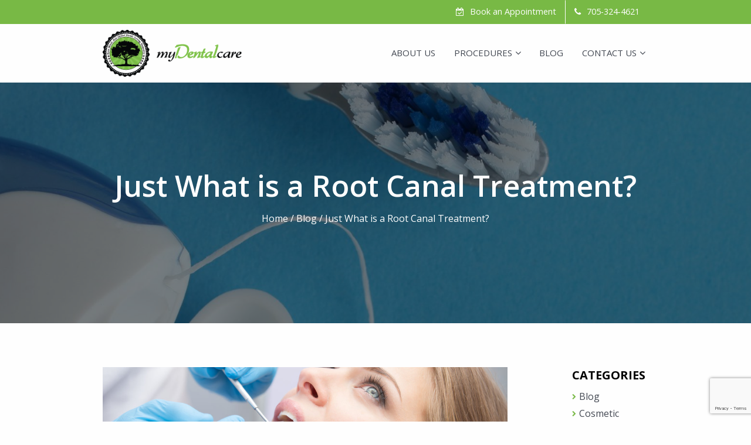

--- FILE ---
content_type: text/html; charset=UTF-8
request_url: https://www.luvmydentalcare.com/blog/just-what-is-a-root-canal-treatment/
body_size: 15040
content:
<!DOCTYPE html>
<html lang="en-US" itemscope="itemscope" itemtype="http://schema.org/Article">
<head>
<meta name="google-site-verification" content="WQFa84gzV_csMJMvSk-yAKlqEg0PtxPSU84HuJzutQ8">
<meta charset="UTF-8">
<meta name="viewport" content="width=device-width, initial-scale=1">

<!-- Chrome, Firefox OS and Opera -->
<meta name="theme-color" content="#ffffff">
<!-- Windows Phone -->
<meta name="msapplication-navbutton-color" content="#ffffff">
<!-- iOS Safari -->
<meta name="apple-mobile-web-app-status-bar-style" content="#4285f4">

<link rel="apple-touch-icon" sizes="180x180" href="/apple-touch-icon.png">
<link rel="icon" type="image/png" sizes="32x32" href="/favicon-32x32.png">
<link rel="icon" type="image/png" sizes="16x16" href="/favicon-16x16.png">
<link rel="manifest" href="/manifest.json">
<link rel="mask-icon" href="/safari-pinned-tab.svg" color="#5bbad5">

<link rel="profile" href="http://gmpg.org/xfn/11">
<link rel="pingback" href="https://www.luvmydentalcare.com/xmlrpc.php">



<meta name='robots' content='index, follow, max-image-preview:large, max-snippet:-1, max-video-preview:-1' />

	<!-- This site is optimized with the Yoast SEO plugin v26.8-RC7 - https://yoast.com/product/yoast-seo-wordpress/ -->
	<title>Just What is a Root Canal Treatment? - myDentalcare</title>
	<meta name="description" content="Here is a true in depth description of the Root Canal Treatment and its procedure. This will help you truly understand the treatment so many people mis-understand. Learn from us at myDentalcare." />
	<link rel="canonical" href="https://www.luvmydentalcare.com/blog/just-what-is-a-root-canal-treatment/" />
	<meta property="og:locale" content="en_US" />
	<meta property="og:type" content="article" />
	<meta property="og:title" content="Just What is a Root Canal Treatment? - myDentalcare" />
	<meta property="og:description" content="Here is a true in depth description of the Root Canal Treatment and its procedure. This will help you truly understand the treatment so many people mis-understand. Learn from us at myDentalcare." />
	<meta property="og:url" content="https://www.luvmydentalcare.com/blog/just-what-is-a-root-canal-treatment/" />
	<meta property="og:site_name" content="myDentalcare" />
	<meta property="article:publisher" content="https://www.facebook.com/MyDentalCareLindsay" />
	<meta property="article:published_time" content="2018-04-24T16:38:12+00:00" />
	<meta property="article:modified_time" content="2018-08-09T15:53:19+00:00" />
	<meta property="og:image" content="https://www.luvmydentalcare.com/wp-content/uploads/2018/04/root-canal-treatment-.jpg" />
	<meta property="og:image:width" content="1500" />
	<meta property="og:image:height" content="1000" />
	<meta property="og:image:type" content="image/jpeg" />
	<meta name="author" content="myDentalcare" />
	<meta name="twitter:card" content="summary_large_image" />
	<meta name="twitter:label1" content="Written by" />
	<meta name="twitter:data1" content="myDentalcare" />
	<script type="application/ld+json" class="yoast-schema-graph">{"@context":"https://schema.org","@graph":[{"@type":"Article","@id":"https://www.luvmydentalcare.com/blog/just-what-is-a-root-canal-treatment/#article","isPartOf":{"@id":"https://www.luvmydentalcare.com/blog/just-what-is-a-root-canal-treatment/"},"author":{"name":"myDentalcare","@id":"https://www.luvmydentalcare.com/#/schema/person/2bbf1824955be52008755c7ce8bb574b"},"headline":"Just What is a Root Canal Treatment?","datePublished":"2018-04-24T16:38:12+00:00","dateModified":"2018-08-09T15:53:19+00:00","mainEntityOfPage":{"@id":"https://www.luvmydentalcare.com/blog/just-what-is-a-root-canal-treatment/"},"wordCount":617,"publisher":{"@id":"https://www.luvmydentalcare.com/#organization"},"image":{"@id":"https://www.luvmydentalcare.com/blog/just-what-is-a-root-canal-treatment/#primaryimage"},"thumbnailUrl":"https://www.luvmydentalcare.com/wp-content/uploads/2018/04/root-canal-treatment-.jpg","keywords":["root canal procedure"],"articleSection":["Blog","FAQ","Surgery","Treatment"],"inLanguage":"en-US"},{"@type":"WebPage","@id":"https://www.luvmydentalcare.com/blog/just-what-is-a-root-canal-treatment/","url":"https://www.luvmydentalcare.com/blog/just-what-is-a-root-canal-treatment/","name":"Just What is a Root Canal Treatment? - myDentalcare","isPartOf":{"@id":"https://www.luvmydentalcare.com/#website"},"primaryImageOfPage":{"@id":"https://www.luvmydentalcare.com/blog/just-what-is-a-root-canal-treatment/#primaryimage"},"image":{"@id":"https://www.luvmydentalcare.com/blog/just-what-is-a-root-canal-treatment/#primaryimage"},"thumbnailUrl":"https://www.luvmydentalcare.com/wp-content/uploads/2018/04/root-canal-treatment-.jpg","datePublished":"2018-04-24T16:38:12+00:00","dateModified":"2018-08-09T15:53:19+00:00","description":"Here is a true in depth description of the Root Canal Treatment and its procedure. This will help you truly understand the treatment so many people mis-understand. Learn from us at myDentalcare.","breadcrumb":{"@id":"https://www.luvmydentalcare.com/blog/just-what-is-a-root-canal-treatment/#breadcrumb"},"inLanguage":"en-US","potentialAction":[{"@type":"ReadAction","target":["https://www.luvmydentalcare.com/blog/just-what-is-a-root-canal-treatment/"]}]},{"@type":"ImageObject","inLanguage":"en-US","@id":"https://www.luvmydentalcare.com/blog/just-what-is-a-root-canal-treatment/#primaryimage","url":"https://www.luvmydentalcare.com/wp-content/uploads/2018/04/root-canal-treatment-.jpg","contentUrl":"https://www.luvmydentalcare.com/wp-content/uploads/2018/04/root-canal-treatment-.jpg","width":1500,"height":1000,"caption":"Root Canal Treatment | myDentalcare"},{"@type":"BreadcrumbList","@id":"https://www.luvmydentalcare.com/blog/just-what-is-a-root-canal-treatment/#breadcrumb","itemListElement":[{"@type":"ListItem","position":1,"name":"Home","item":"https://www.luvmydentalcare.com/"},{"@type":"ListItem","position":2,"name":"Blog","item":"https://www.luvmydentalcare.com/blog/"},{"@type":"ListItem","position":3,"name":"Just What is a Root Canal Treatment?"}]},{"@type":"WebSite","@id":"https://www.luvmydentalcare.com/#website","url":"https://www.luvmydentalcare.com/","name":"myDentalcare","description":"Dentists","publisher":{"@id":"https://www.luvmydentalcare.com/#organization"},"potentialAction":[{"@type":"SearchAction","target":{"@type":"EntryPoint","urlTemplate":"https://www.luvmydentalcare.com/?s={search_term_string}"},"query-input":{"@type":"PropertyValueSpecification","valueRequired":true,"valueName":"search_term_string"}}],"inLanguage":"en-US"},{"@type":"Organization","@id":"https://www.luvmydentalcare.com/#organization","name":"myDentalcare","url":"https://www.luvmydentalcare.com/","logo":{"@type":"ImageObject","inLanguage":"en-US","@id":"https://www.luvmydentalcare.com/#/schema/logo/image/","url":"https://www.luvmydentalcare.com/wp-content/uploads/2018/01/logo.png","contentUrl":"https://www.luvmydentalcare.com/wp-content/uploads/2018/01/logo.png","width":280,"height":94,"caption":"myDentalcare"},"image":{"@id":"https://www.luvmydentalcare.com/#/schema/logo/image/"},"sameAs":["https://www.facebook.com/MyDentalCareLindsay","https://www.instagram.com/mydentalcarelindsay"]},{"@type":"Person","@id":"https://www.luvmydentalcare.com/#/schema/person/2bbf1824955be52008755c7ce8bb574b","name":"myDentalcare","image":{"@type":"ImageObject","inLanguage":"en-US","@id":"https://www.luvmydentalcare.com/#/schema/person/image/","url":"https://secure.gravatar.com/avatar/a884d14c0df7525c3b6570406e6bba20b309a65ff78892cc5187308cfa2e365f?s=96&d=mm&r=g","contentUrl":"https://secure.gravatar.com/avatar/a884d14c0df7525c3b6570406e6bba20b309a65ff78892cc5187308cfa2e365f?s=96&d=mm&r=g","caption":"myDentalcare"}}]}</script>
	<!-- / Yoast SEO plugin. -->


<link rel='dns-prefetch' href='//maps.googleapis.com' />
<link rel='dns-prefetch' href='//assets.pinterest.com' />
<link rel='dns-prefetch' href='//www.google.com' />
<link rel='dns-prefetch' href='//maxcdn.bootstrapcdn.com' />
<link rel='dns-prefetch' href='//www.googletagmanager.com' />
<link rel="alternate" type="application/rss+xml" title="myDentalcare &raquo; Feed" href="https://www.luvmydentalcare.com/feed/" />
<link rel="alternate" type="application/rss+xml" title="myDentalcare &raquo; Comments Feed" href="https://www.luvmydentalcare.com/comments/feed/" />
<link rel="alternate" title="oEmbed (JSON)" type="application/json+oembed" href="https://www.luvmydentalcare.com/wp-json/oembed/1.0/embed?url=https%3A%2F%2Fwww.luvmydentalcare.com%2Fblog%2Fjust-what-is-a-root-canal-treatment%2F" />
<link rel="alternate" title="oEmbed (XML)" type="text/xml+oembed" href="https://www.luvmydentalcare.com/wp-json/oembed/1.0/embed?url=https%3A%2F%2Fwww.luvmydentalcare.com%2Fblog%2Fjust-what-is-a-root-canal-treatment%2F&#038;format=xml" />
<style id='wp-img-auto-sizes-contain-inline-css' type='text/css'>
img:is([sizes=auto i],[sizes^="auto," i]){contain-intrinsic-size:3000px 1500px}
/*# sourceURL=wp-img-auto-sizes-contain-inline-css */
</style>
<style id='wp-emoji-styles-inline-css' type='text/css'>

	img.wp-smiley, img.emoji {
		display: inline !important;
		border: none !important;
		box-shadow: none !important;
		height: 1em !important;
		width: 1em !important;
		margin: 0 0.07em !important;
		vertical-align: -0.1em !important;
		background: none !important;
		padding: 0 !important;
	}
/*# sourceURL=wp-emoji-styles-inline-css */
</style>
<style id='wp-block-library-inline-css' type='text/css'>
:root{--wp-block-synced-color:#7a00df;--wp-block-synced-color--rgb:122,0,223;--wp-bound-block-color:var(--wp-block-synced-color);--wp-editor-canvas-background:#ddd;--wp-admin-theme-color:#007cba;--wp-admin-theme-color--rgb:0,124,186;--wp-admin-theme-color-darker-10:#006ba1;--wp-admin-theme-color-darker-10--rgb:0,107,160.5;--wp-admin-theme-color-darker-20:#005a87;--wp-admin-theme-color-darker-20--rgb:0,90,135;--wp-admin-border-width-focus:2px}@media (min-resolution:192dpi){:root{--wp-admin-border-width-focus:1.5px}}.wp-element-button{cursor:pointer}:root .has-very-light-gray-background-color{background-color:#eee}:root .has-very-dark-gray-background-color{background-color:#313131}:root .has-very-light-gray-color{color:#eee}:root .has-very-dark-gray-color{color:#313131}:root .has-vivid-green-cyan-to-vivid-cyan-blue-gradient-background{background:linear-gradient(135deg,#00d084,#0693e3)}:root .has-purple-crush-gradient-background{background:linear-gradient(135deg,#34e2e4,#4721fb 50%,#ab1dfe)}:root .has-hazy-dawn-gradient-background{background:linear-gradient(135deg,#faaca8,#dad0ec)}:root .has-subdued-olive-gradient-background{background:linear-gradient(135deg,#fafae1,#67a671)}:root .has-atomic-cream-gradient-background{background:linear-gradient(135deg,#fdd79a,#004a59)}:root .has-nightshade-gradient-background{background:linear-gradient(135deg,#330968,#31cdcf)}:root .has-midnight-gradient-background{background:linear-gradient(135deg,#020381,#2874fc)}:root{--wp--preset--font-size--normal:16px;--wp--preset--font-size--huge:42px}.has-regular-font-size{font-size:1em}.has-larger-font-size{font-size:2.625em}.has-normal-font-size{font-size:var(--wp--preset--font-size--normal)}.has-huge-font-size{font-size:var(--wp--preset--font-size--huge)}.has-text-align-center{text-align:center}.has-text-align-left{text-align:left}.has-text-align-right{text-align:right}.has-fit-text{white-space:nowrap!important}#end-resizable-editor-section{display:none}.aligncenter{clear:both}.items-justified-left{justify-content:flex-start}.items-justified-center{justify-content:center}.items-justified-right{justify-content:flex-end}.items-justified-space-between{justify-content:space-between}.screen-reader-text{border:0;clip-path:inset(50%);height:1px;margin:-1px;overflow:hidden;padding:0;position:absolute;width:1px;word-wrap:normal!important}.screen-reader-text:focus{background-color:#ddd;clip-path:none;color:#444;display:block;font-size:1em;height:auto;left:5px;line-height:normal;padding:15px 23px 14px;text-decoration:none;top:5px;width:auto;z-index:100000}html :where(.has-border-color){border-style:solid}html :where([style*=border-top-color]){border-top-style:solid}html :where([style*=border-right-color]){border-right-style:solid}html :where([style*=border-bottom-color]){border-bottom-style:solid}html :where([style*=border-left-color]){border-left-style:solid}html :where([style*=border-width]){border-style:solid}html :where([style*=border-top-width]){border-top-style:solid}html :where([style*=border-right-width]){border-right-style:solid}html :where([style*=border-bottom-width]){border-bottom-style:solid}html :where([style*=border-left-width]){border-left-style:solid}html :where(img[class*=wp-image-]){height:auto;max-width:100%}:where(figure){margin:0 0 1em}html :where(.is-position-sticky){--wp-admin--admin-bar--position-offset:var(--wp-admin--admin-bar--height,0px)}@media screen and (max-width:600px){html :where(.is-position-sticky){--wp-admin--admin-bar--position-offset:0px}}

/*# sourceURL=wp-block-library-inline-css */
</style><style id='global-styles-inline-css' type='text/css'>
:root{--wp--preset--aspect-ratio--square: 1;--wp--preset--aspect-ratio--4-3: 4/3;--wp--preset--aspect-ratio--3-4: 3/4;--wp--preset--aspect-ratio--3-2: 3/2;--wp--preset--aspect-ratio--2-3: 2/3;--wp--preset--aspect-ratio--16-9: 16/9;--wp--preset--aspect-ratio--9-16: 9/16;--wp--preset--color--black: #000000;--wp--preset--color--cyan-bluish-gray: #abb8c3;--wp--preset--color--white: #ffffff;--wp--preset--color--pale-pink: #f78da7;--wp--preset--color--vivid-red: #cf2e2e;--wp--preset--color--luminous-vivid-orange: #ff6900;--wp--preset--color--luminous-vivid-amber: #fcb900;--wp--preset--color--light-green-cyan: #7bdcb5;--wp--preset--color--vivid-green-cyan: #00d084;--wp--preset--color--pale-cyan-blue: #8ed1fc;--wp--preset--color--vivid-cyan-blue: #0693e3;--wp--preset--color--vivid-purple: #9b51e0;--wp--preset--gradient--vivid-cyan-blue-to-vivid-purple: linear-gradient(135deg,rgb(6,147,227) 0%,rgb(155,81,224) 100%);--wp--preset--gradient--light-green-cyan-to-vivid-green-cyan: linear-gradient(135deg,rgb(122,220,180) 0%,rgb(0,208,130) 100%);--wp--preset--gradient--luminous-vivid-amber-to-luminous-vivid-orange: linear-gradient(135deg,rgb(252,185,0) 0%,rgb(255,105,0) 100%);--wp--preset--gradient--luminous-vivid-orange-to-vivid-red: linear-gradient(135deg,rgb(255,105,0) 0%,rgb(207,46,46) 100%);--wp--preset--gradient--very-light-gray-to-cyan-bluish-gray: linear-gradient(135deg,rgb(238,238,238) 0%,rgb(169,184,195) 100%);--wp--preset--gradient--cool-to-warm-spectrum: linear-gradient(135deg,rgb(74,234,220) 0%,rgb(151,120,209) 20%,rgb(207,42,186) 40%,rgb(238,44,130) 60%,rgb(251,105,98) 80%,rgb(254,248,76) 100%);--wp--preset--gradient--blush-light-purple: linear-gradient(135deg,rgb(255,206,236) 0%,rgb(152,150,240) 100%);--wp--preset--gradient--blush-bordeaux: linear-gradient(135deg,rgb(254,205,165) 0%,rgb(254,45,45) 50%,rgb(107,0,62) 100%);--wp--preset--gradient--luminous-dusk: linear-gradient(135deg,rgb(255,203,112) 0%,rgb(199,81,192) 50%,rgb(65,88,208) 100%);--wp--preset--gradient--pale-ocean: linear-gradient(135deg,rgb(255,245,203) 0%,rgb(182,227,212) 50%,rgb(51,167,181) 100%);--wp--preset--gradient--electric-grass: linear-gradient(135deg,rgb(202,248,128) 0%,rgb(113,206,126) 100%);--wp--preset--gradient--midnight: linear-gradient(135deg,rgb(2,3,129) 0%,rgb(40,116,252) 100%);--wp--preset--font-size--small: 13px;--wp--preset--font-size--medium: 20px;--wp--preset--font-size--large: 36px;--wp--preset--font-size--x-large: 42px;--wp--preset--spacing--20: 0.44rem;--wp--preset--spacing--30: 0.67rem;--wp--preset--spacing--40: 1rem;--wp--preset--spacing--50: 1.5rem;--wp--preset--spacing--60: 2.25rem;--wp--preset--spacing--70: 3.38rem;--wp--preset--spacing--80: 5.06rem;--wp--preset--shadow--natural: 6px 6px 9px rgba(0, 0, 0, 0.2);--wp--preset--shadow--deep: 12px 12px 50px rgba(0, 0, 0, 0.4);--wp--preset--shadow--sharp: 6px 6px 0px rgba(0, 0, 0, 0.2);--wp--preset--shadow--outlined: 6px 6px 0px -3px rgb(255, 255, 255), 6px 6px rgb(0, 0, 0);--wp--preset--shadow--crisp: 6px 6px 0px rgb(0, 0, 0);}:where(.is-layout-flex){gap: 0.5em;}:where(.is-layout-grid){gap: 0.5em;}body .is-layout-flex{display: flex;}.is-layout-flex{flex-wrap: wrap;align-items: center;}.is-layout-flex > :is(*, div){margin: 0;}body .is-layout-grid{display: grid;}.is-layout-grid > :is(*, div){margin: 0;}:where(.wp-block-columns.is-layout-flex){gap: 2em;}:where(.wp-block-columns.is-layout-grid){gap: 2em;}:where(.wp-block-post-template.is-layout-flex){gap: 1.25em;}:where(.wp-block-post-template.is-layout-grid){gap: 1.25em;}.has-black-color{color: var(--wp--preset--color--black) !important;}.has-cyan-bluish-gray-color{color: var(--wp--preset--color--cyan-bluish-gray) !important;}.has-white-color{color: var(--wp--preset--color--white) !important;}.has-pale-pink-color{color: var(--wp--preset--color--pale-pink) !important;}.has-vivid-red-color{color: var(--wp--preset--color--vivid-red) !important;}.has-luminous-vivid-orange-color{color: var(--wp--preset--color--luminous-vivid-orange) !important;}.has-luminous-vivid-amber-color{color: var(--wp--preset--color--luminous-vivid-amber) !important;}.has-light-green-cyan-color{color: var(--wp--preset--color--light-green-cyan) !important;}.has-vivid-green-cyan-color{color: var(--wp--preset--color--vivid-green-cyan) !important;}.has-pale-cyan-blue-color{color: var(--wp--preset--color--pale-cyan-blue) !important;}.has-vivid-cyan-blue-color{color: var(--wp--preset--color--vivid-cyan-blue) !important;}.has-vivid-purple-color{color: var(--wp--preset--color--vivid-purple) !important;}.has-black-background-color{background-color: var(--wp--preset--color--black) !important;}.has-cyan-bluish-gray-background-color{background-color: var(--wp--preset--color--cyan-bluish-gray) !important;}.has-white-background-color{background-color: var(--wp--preset--color--white) !important;}.has-pale-pink-background-color{background-color: var(--wp--preset--color--pale-pink) !important;}.has-vivid-red-background-color{background-color: var(--wp--preset--color--vivid-red) !important;}.has-luminous-vivid-orange-background-color{background-color: var(--wp--preset--color--luminous-vivid-orange) !important;}.has-luminous-vivid-amber-background-color{background-color: var(--wp--preset--color--luminous-vivid-amber) !important;}.has-light-green-cyan-background-color{background-color: var(--wp--preset--color--light-green-cyan) !important;}.has-vivid-green-cyan-background-color{background-color: var(--wp--preset--color--vivid-green-cyan) !important;}.has-pale-cyan-blue-background-color{background-color: var(--wp--preset--color--pale-cyan-blue) !important;}.has-vivid-cyan-blue-background-color{background-color: var(--wp--preset--color--vivid-cyan-blue) !important;}.has-vivid-purple-background-color{background-color: var(--wp--preset--color--vivid-purple) !important;}.has-black-border-color{border-color: var(--wp--preset--color--black) !important;}.has-cyan-bluish-gray-border-color{border-color: var(--wp--preset--color--cyan-bluish-gray) !important;}.has-white-border-color{border-color: var(--wp--preset--color--white) !important;}.has-pale-pink-border-color{border-color: var(--wp--preset--color--pale-pink) !important;}.has-vivid-red-border-color{border-color: var(--wp--preset--color--vivid-red) !important;}.has-luminous-vivid-orange-border-color{border-color: var(--wp--preset--color--luminous-vivid-orange) !important;}.has-luminous-vivid-amber-border-color{border-color: var(--wp--preset--color--luminous-vivid-amber) !important;}.has-light-green-cyan-border-color{border-color: var(--wp--preset--color--light-green-cyan) !important;}.has-vivid-green-cyan-border-color{border-color: var(--wp--preset--color--vivid-green-cyan) !important;}.has-pale-cyan-blue-border-color{border-color: var(--wp--preset--color--pale-cyan-blue) !important;}.has-vivid-cyan-blue-border-color{border-color: var(--wp--preset--color--vivid-cyan-blue) !important;}.has-vivid-purple-border-color{border-color: var(--wp--preset--color--vivid-purple) !important;}.has-vivid-cyan-blue-to-vivid-purple-gradient-background{background: var(--wp--preset--gradient--vivid-cyan-blue-to-vivid-purple) !important;}.has-light-green-cyan-to-vivid-green-cyan-gradient-background{background: var(--wp--preset--gradient--light-green-cyan-to-vivid-green-cyan) !important;}.has-luminous-vivid-amber-to-luminous-vivid-orange-gradient-background{background: var(--wp--preset--gradient--luminous-vivid-amber-to-luminous-vivid-orange) !important;}.has-luminous-vivid-orange-to-vivid-red-gradient-background{background: var(--wp--preset--gradient--luminous-vivid-orange-to-vivid-red) !important;}.has-very-light-gray-to-cyan-bluish-gray-gradient-background{background: var(--wp--preset--gradient--very-light-gray-to-cyan-bluish-gray) !important;}.has-cool-to-warm-spectrum-gradient-background{background: var(--wp--preset--gradient--cool-to-warm-spectrum) !important;}.has-blush-light-purple-gradient-background{background: var(--wp--preset--gradient--blush-light-purple) !important;}.has-blush-bordeaux-gradient-background{background: var(--wp--preset--gradient--blush-bordeaux) !important;}.has-luminous-dusk-gradient-background{background: var(--wp--preset--gradient--luminous-dusk) !important;}.has-pale-ocean-gradient-background{background: var(--wp--preset--gradient--pale-ocean) !important;}.has-electric-grass-gradient-background{background: var(--wp--preset--gradient--electric-grass) !important;}.has-midnight-gradient-background{background: var(--wp--preset--gradient--midnight) !important;}.has-small-font-size{font-size: var(--wp--preset--font-size--small) !important;}.has-medium-font-size{font-size: var(--wp--preset--font-size--medium) !important;}.has-large-font-size{font-size: var(--wp--preset--font-size--large) !important;}.has-x-large-font-size{font-size: var(--wp--preset--font-size--x-large) !important;}
/*# sourceURL=global-styles-inline-css */
</style>

<style id='classic-theme-styles-inline-css' type='text/css'>
/*! This file is auto-generated */
.wp-block-button__link{color:#fff;background-color:#32373c;border-radius:9999px;box-shadow:none;text-decoration:none;padding:calc(.667em + 2px) calc(1.333em + 2px);font-size:1.125em}.wp-block-file__button{background:#32373c;color:#fff;text-decoration:none}
/*# sourceURL=/wp-includes/css/classic-themes.min.css */
</style>
<link rel='stylesheet' id='wp-components-css' href='https://www.luvmydentalcare.com/wp-includes/css/dist/components/style.min.css' type='text/css' media='all' />
<link rel='stylesheet' id='wp-preferences-css' href='https://www.luvmydentalcare.com/wp-includes/css/dist/preferences/style.min.css' type='text/css' media='all' />
<link rel='stylesheet' id='wp-block-editor-css' href='https://www.luvmydentalcare.com/wp-includes/css/dist/block-editor/style.min.css' type='text/css' media='all' />
<link rel='stylesheet' id='popup-maker-block-library-style-css' href='https://www.luvmydentalcare.com/wp-content/plugins/popup-maker/dist/packages/block-library-style.css?ver=dbea705cfafe089d65f1' type='text/css' media='all' />
<link rel='stylesheet' id='cip-child-css' href='https://www.luvmydentalcare.com/wp-content/plugins/aow_cip/css/contentshare.css' type='text/css' media='all' />
<link rel='stylesheet' id='my-plugin-style-css' href='https://www.luvmydentalcare.com/wp-content/plugins/aow_cip/css/contentshare.css' type='text/css' media='all' />
<link rel='stylesheet' id='aow_gf_failure_notification-css' href='https://www.luvmydentalcare.com/wp-content/plugins/aow_gf_failure_notification/public/css/aow_gf_failure_notification-public.css?ver=1.3.0' type='text/css' media='all' />
<link rel='stylesheet' id='foobox-free-min-css' href='https://www.luvmydentalcare.com/wp-content/plugins/foobox-image-lightbox/free/css/foobox.free.min.css?ver=2.7.35' type='text/css' media='all' />
<link rel='stylesheet' id='FontAwesome-css' href='//maxcdn.bootstrapcdn.com/font-awesome/4.6.3/css/font-awesome.min.css' type='text/css' media='all' />
<link rel='stylesheet' id='app-css' href='https://www.luvmydentalcare.com/wp-content/themes/luvmydentalcare/build/app.min.css?ver=1.0.0' type='text/css' media='all' />
<script type="text/javascript" src="https://www.luvmydentalcare.com/wp-includes/js/jquery/jquery.min.js?ver=3.7.1" id="jquery-core-js"></script>
<script type="text/javascript" src="https://www.luvmydentalcare.com/wp-includes/js/jquery/jquery-migrate.min.js?ver=3.4.1" id="jquery-migrate-js"></script>
<script type="text/javascript" src="https://www.luvmydentalcare.com/wp-content/plugins/aow_gf_failure_notification/public/js/aow_gf_failure_notification-public.js?ver=1.3.0" id="aow_gf_failure_notification-js"></script>
<script type="text/javascript" src="https://www.luvmydentalcare.com/wp-content/plugins/handl-utm-grabber/js/js.cookie.js" id="js.cookie-js"></script>
<script type="text/javascript" id="handl-utm-grabber-js-extra">
/* <![CDATA[ */
var handl_utm = [];
//# sourceURL=handl-utm-grabber-js-extra
/* ]]> */
</script>
<script type="text/javascript" src="https://www.luvmydentalcare.com/wp-content/plugins/handl-utm-grabber/js/handl-utm-grabber.js" id="handl-utm-grabber-js"></script>
<script type="text/javascript" id="foobox-free-min-js-before">
/* <![CDATA[ */
/* Run FooBox FREE (v2.7.35) */
var FOOBOX = window.FOOBOX = {
	ready: true,
	disableOthers: false,
	o: {wordpress: { enabled: true }, captions: { dataTitle: ["captionTitle","title"], dataDesc: ["captionDesc","description"] }, rel: '', excludes:'.fbx-link,.nofoobox,.nolightbox,a[href*="pinterest.com/pin/create/button/"]', affiliate : { enabled: false }, error: "Could not load the item"},
	selectors: [
		".foobox"
	],
	pre: function( $ ){
		// Custom JavaScript (Pre)
		
	},
	post: function( $ ){
		// Custom JavaScript (Post)
		
		// Custom Captions Code
		
	},
	custom: function( $ ){
		// Custom Extra JS
		
	}
};
//# sourceURL=foobox-free-min-js-before
/* ]]> */
</script>
<script type="text/javascript" src="https://www.luvmydentalcare.com/wp-content/plugins/foobox-image-lightbox/free/js/foobox.free.min.js?ver=2.7.35" id="foobox-free-min-js"></script>
<link rel="https://api.w.org/" href="https://www.luvmydentalcare.com/wp-json/" /><link rel="alternate" title="JSON" type="application/json" href="https://www.luvmydentalcare.com/wp-json/wp/v2/posts/5081" /><link rel="EditURI" type="application/rsd+xml" title="RSD" href="https://www.luvmydentalcare.com/xmlrpc.php?rsd" />
<meta name="generator" content="WordPress 6.9" />
<link rel='shortlink' href='https://www.luvmydentalcare.com/?p=5081' />
<script type='application/ld+json'> 
	{
	  "@context": "http://www.schema.org",
	  "@type": "Dentist",
	  "name": "myDentalcare",
	  "url": "https://www.luvmydentalcare.com",
	  "logo": "https://assets.123dentist.com/oc-logos/on-0247.png",
	  "image": "https://www.luvmydentalcare.com/wp-content/uploads/2018/01/mydentalcare_office_03.jpg",
	  "description": "",
	  "address": {
		"@type": "PostalAddress",
		"streetAddress": "370 Kent St. West",
		"addressLocality": "Lindsay",
		"addressRegion": "Ontario",
		"postalCode": "K9V6G8",
		"addressCountry": "Canada"
	  },
	  "geo": {
		"@type": "GeoCoordinates",
		"latitude": "44.3512185",
		"longitude": " -78.7565438"
	  },
	  "hasMap": "https://www.google.com/maps/search/?api=1&query=myDentalcare&query_place_id=ChIJjc3KQwK-VkAR27JOjCQrOEE",
	  "openingHours": "Mo 8:00 am-19:00 pm Tu 8:00 am-18:00 pm We 8:00 am-18:00 pm Th 8:00 am-17:00 pm Fr 8:00 am-17:00 pm"
	  ,
	  "contactPoint": {
		"@type": "ContactPoint",
		"telephone": "+1 (705) 324-4621",
		"contactType": "customer service"
	  }
	  	}
 	</script>
<meta name="generator" content="Site Kit by Google 1.170.0" />
<!-- Google Tag Manager snippet added by Site Kit -->
<script type="text/javascript">
/* <![CDATA[ */

			( function( w, d, s, l, i ) {
				w[l] = w[l] || [];
				w[l].push( {'gtm.start': new Date().getTime(), event: 'gtm.js'} );
				var f = d.getElementsByTagName( s )[0],
					j = d.createElement( s ), dl = l != 'dataLayer' ? '&l=' + l : '';
				j.async = true;
				j.src = 'https://www.googletagmanager.com/gtm.js?id=' + i + dl;
				f.parentNode.insertBefore( j, f );
			} )( window, document, 'script', 'dataLayer', 'GTM-TCHP355H' );
			
/* ]]> */
</script>

<!-- End Google Tag Manager snippet added by Site Kit -->
	
<style id='site-hero-inline-css' type='text/css'>
.site-hero {background-color:#FFF;background-position:center;}@media (min-width: 640px) {.site-hero {background-position:center;}}
/*# sourceURL=site-hero-inline-css */
</style>
</head>


<body class="wp-singular post-template-default single single-post postid-5081 single-format-standard wp-theme-luvmydentalcare not-mobile" >


<!-- Accessibility - Skip to Content -->
<a class="skip-link show-for-sr" href="#content">Skip to content</a>

<!-- Notification Bar -->

<!-- Notification Popup -->

<!-- Off Canvas -->
<div class="off-canvas-wrapper">
    
    <div class="off-canvas position-right hide-for-medium" id="offCanvas" data-off-canvas data-transition="overlap">
        
       <button class="close-button" aria-label="Close menu" type="button" data-close>

           <span aria-hidden="true">&times;</span>
           
       </button>

        <ul id="menu-header-menu" class="off-canvas__menu"><li id="menu-item-17" class="menu-item menu-item-type-post_type menu-item-object-page menu-item-17"><a href="https://www.luvmydentalcare.com/about-us/" itemprop="url">About Us</a></li>
<li id="menu-item-16" class="menu-item menu-item-type-post_type menu-item-object-page menu-item-has-children menu-item-16"><a href="https://www.luvmydentalcare.com/procedures/" itemprop="url">Procedures</a>
<ul class="sub-menu">
	<li id="menu-item-474" class="menu-item menu-item-type-post_type menu-item-object-procedures menu-item-474"><a href="https://www.luvmydentalcare.com/procedures/dental-cleaning-scaling/" itemprop="url">Dental Cleaning &#038; Deep Scaling</a></li>
	<li id="menu-item-473" class="menu-item menu-item-type-post_type menu-item-object-procedures menu-item-473"><a href="https://www.luvmydentalcare.com/procedures/dental-cavity-fillings/" itemprop="url">Mercury-Free Dental Cavity Fillings</a></li>
	<li id="menu-item-472" class="menu-item menu-item-type-post_type menu-item-object-procedures menu-item-472"><a href="https://www.luvmydentalcare.com/procedures/root-canal-treatment/" itemprop="url">Root Canal Treatment</a></li>
	<li id="menu-item-471" class="menu-item menu-item-type-post_type menu-item-object-procedures menu-item-471"><a href="https://www.luvmydentalcare.com/procedures/wisdom-teeth-extraction/" itemprop="url">Wisdom Teeth Extraction</a></li>
	<li id="menu-item-470" class="menu-item menu-item-type-post_type menu-item-object-procedures menu-item-470"><a href="https://www.luvmydentalcare.com/procedures/dental-dentures/" itemprop="url">Dental Dentures</a></li>
	<li id="menu-item-469" class="menu-item menu-item-type-post_type menu-item-object-procedures menu-item-469"><a href="https://www.luvmydentalcare.com/procedures/gum-grafting/" itemprop="url">Gum Grafting</a></li>
	<li id="menu-item-468" class="menu-item menu-item-type-post_type menu-item-object-procedures menu-item-468"><a href="https://www.luvmydentalcare.com/procedures/dental-bridges-crowns/" itemprop="url">Dental Bridges &#038; Crowns</a></li>
	<li id="menu-item-467" class="menu-item menu-item-type-post_type menu-item-object-procedures menu-item-467"><a href="https://www.luvmydentalcare.com/procedures/porcelain-veneers/" itemprop="url">Porcelain Veneers</a></li>
	<li id="menu-item-466" class="menu-item menu-item-type-post_type menu-item-object-procedures menu-item-466"><a href="https://www.luvmydentalcare.com/procedures/cosmetic-dentistry/" itemprop="url">Cosmetic Dentistry &#038; Orthodontics</a></li>
	<li id="menu-item-465" class="menu-item menu-item-type-post_type menu-item-object-procedures menu-item-465"><a href="https://www.luvmydentalcare.com/procedures/invisalign/" itemprop="url">INVISALIGN</a></li>
	<li id="menu-item-464" class="menu-item menu-item-type-post_type menu-item-object-procedures menu-item-464"><a href="https://www.luvmydentalcare.com/procedures/dental-implants/" itemprop="url">Dental Implants</a></li>
	<li id="menu-item-463" class="menu-item menu-item-type-post_type menu-item-object-procedures menu-item-463"><a href="https://www.luvmydentalcare.com/procedures/sedation-dentistry/" itemprop="url">Sedation Dentistry</a></li>
</ul>
</li>
<li id="menu-item-3010" class="menu-item menu-item-type-post_type menu-item-object-page current_page_parent menu-item-3010"><a href="https://www.luvmydentalcare.com/blog/" itemprop="url">Blog</a></li>
<li id="menu-item-15" class="menu-item menu-item-type-post_type menu-item-object-page menu-item-has-children menu-item-15"><a href="https://www.luvmydentalcare.com/contact-us/" itemprop="url">Contact Us</a>
<ul class="sub-menu">
	<li id="menu-item-6538" class="menu-item menu-item-type-post_type menu-item-object-page menu-item-6538"><a href="https://www.luvmydentalcare.com/cdcp-information-for-patients/" itemprop="url">CDCP Information for Patients</a></li>
	<li id="menu-item-6559" class="menu-item menu-item-type-post_type menu-item-object-page menu-item-6559"><a href="https://www.luvmydentalcare.com/patient-financing/" itemprop="url">Patient Financing</a></li>
</ul>
</li>
</ul>    </div> <!-- /.off-canvas -->

    <div class="off-canvas-content" data-off-canvas-content>

<!-- Site Header -->

<header id="masthead" class="site-header sticky" role="banner">

    <!-- Site Top Bar -->
    
    
    <div class="site-topbar">
        
        <div class="grid-container">
            
            <div class="grid-x grid-padding-x align-middle">
                
                <!-- Site Topbar - Left -->

                <div class="site-topbar__left cell medium-shrink text-center medium-text-left">

                                        
                </div><!-- /.site-topbar__left -->
                
                <!-- Site Topbar - Left -->

                <div class="site-topbar__right cell auto text-center medium-text-right">

                    
    <div class="site-topbar__item">

        
 
    <div class="buttons-component">
       
        
            
            
                                
                    
                        
                    
                    
                        
                            
                        
                            
                        
                            
                        
                            
                        
                    
                
            
            
            
            
            
            <a 
                role="button" 
                href="https://www.luvmydentalcare.com/contact-us/" 
                 
                class="button none primary  default  button--icon-left button--fontawesome-icon margin-top-0 margin-bottom-0 margin-right-0 margin-left-0  " >
            
                                    
                    <i class="button__icon fa fa-calendar-check-o" aria-hidden="true"></i>Book an Appointment
                            
            </a>
            
            
            

        
            
            
                                
                    
                        
                    
                    
                        
                            
                        
                            
                        
                            
                        
                            
                        
                    
                
            
            
            
            
            
            <a 
                role="button" 
                href="tel:705-324-4621" target=""  
                 
                class="button primary  default  button--icon-left button--fontawesome-icon margin-top-0 margin-bottom-0 margin-right-0 margin-left-0  " >
            
                                    
                    <i class="button__icon fa fa-phone" aria-hidden="true"></i>705-324-4621
                            
            </a>
            
            
            

        
    </div>


    </div>

                        
                </div><!-- /.site-topbar__right -->

            </div><!-- /.grid-x -->

        </div><!-- /.grid-container -->

    </div>


    <!-- Site Main Bar -->
    
<div class="site-bar">

    <div class="grid-container">

        <div class="grid-x grid-padding-x align-middle">

            <!-- Site Branding -->
            
<div class="site-branding cell auto medium-shrink">

    
        <a href="https://www.luvmydentalcare.com/" rel="home" class="site-branding__logo hide-for-small-only">

            <img src="https://www.luvmydentalcare.com/wp-content/uploads/2018/01/logo.png" class="fullsize" alt="logo" />                
        </a>

                    
            <a href="https://www.luvmydentalcare.com/" rel="home" class="site-branding__mobile-logo hide-for-medium">

                <img src="https://www.luvmydentalcare.com/wp-content/uploads/2018/01/logo.png" class="fullsize" alt="logo" />                    
            </a>

        
    
</div><!-- /.site-branding -->

            <div class="cell shrink medium-auto">
                <div class="phone">
                </div>

                <!-- Site Navigation -->
                <nav class="show-for-medium site-navigation">
<ul id="menu-header-menu-1" class="site-navigation__nav"><li class="menu-item menu-item-type-post_type menu-item-object-page menu-item-17"><a href="https://www.luvmydentalcare.com/about-us/" itemprop="url">About Us</a></li>
<li class="menu-item menu-item-type-post_type menu-item-object-page menu-item-has-children menu-item-16"><a href="https://www.luvmydentalcare.com/procedures/" itemprop="url">Procedures</a>
<ul class="sub-menu">
	<li class="menu-item menu-item-type-post_type menu-item-object-procedures menu-item-474"><a href="https://www.luvmydentalcare.com/procedures/dental-cleaning-scaling/" itemprop="url">Dental Cleaning &#038; Deep Scaling</a></li>
	<li class="menu-item menu-item-type-post_type menu-item-object-procedures menu-item-473"><a href="https://www.luvmydentalcare.com/procedures/dental-cavity-fillings/" itemprop="url">Mercury-Free Dental Cavity Fillings</a></li>
	<li class="menu-item menu-item-type-post_type menu-item-object-procedures menu-item-472"><a href="https://www.luvmydentalcare.com/procedures/root-canal-treatment/" itemprop="url">Root Canal Treatment</a></li>
	<li class="menu-item menu-item-type-post_type menu-item-object-procedures menu-item-471"><a href="https://www.luvmydentalcare.com/procedures/wisdom-teeth-extraction/" itemprop="url">Wisdom Teeth Extraction</a></li>
	<li class="menu-item menu-item-type-post_type menu-item-object-procedures menu-item-470"><a href="https://www.luvmydentalcare.com/procedures/dental-dentures/" itemprop="url">Dental Dentures</a></li>
	<li class="menu-item menu-item-type-post_type menu-item-object-procedures menu-item-469"><a href="https://www.luvmydentalcare.com/procedures/gum-grafting/" itemprop="url">Gum Grafting</a></li>
	<li class="menu-item menu-item-type-post_type menu-item-object-procedures menu-item-468"><a href="https://www.luvmydentalcare.com/procedures/dental-bridges-crowns/" itemprop="url">Dental Bridges &#038; Crowns</a></li>
	<li class="menu-item menu-item-type-post_type menu-item-object-procedures menu-item-467"><a href="https://www.luvmydentalcare.com/procedures/porcelain-veneers/" itemprop="url">Porcelain Veneers</a></li>
	<li class="menu-item menu-item-type-post_type menu-item-object-procedures menu-item-466"><a href="https://www.luvmydentalcare.com/procedures/cosmetic-dentistry/" itemprop="url">Cosmetic Dentistry &#038; Orthodontics</a></li>
	<li class="menu-item menu-item-type-post_type menu-item-object-procedures menu-item-465"><a href="https://www.luvmydentalcare.com/procedures/invisalign/" itemprop="url">INVISALIGN</a></li>
	<li class="menu-item menu-item-type-post_type menu-item-object-procedures menu-item-464"><a href="https://www.luvmydentalcare.com/procedures/dental-implants/" itemprop="url">Dental Implants</a></li>
	<li class="menu-item menu-item-type-post_type menu-item-object-procedures menu-item-463"><a href="https://www.luvmydentalcare.com/procedures/sedation-dentistry/" itemprop="url">Sedation Dentistry</a></li>
</ul>
</li>
<li class="menu-item menu-item-type-post_type menu-item-object-page current_page_parent menu-item-3010"><a href="https://www.luvmydentalcare.com/blog/" itemprop="url">Blog</a></li>
<li class="menu-item menu-item-type-post_type menu-item-object-page menu-item-has-children menu-item-15"><a href="https://www.luvmydentalcare.com/contact-us/" itemprop="url">Contact Us</a>
<ul class="sub-menu">
	<li class="menu-item menu-item-type-post_type menu-item-object-page menu-item-6538"><a href="https://www.luvmydentalcare.com/cdcp-information-for-patients/" itemprop="url">CDCP Information for Patients</a></li>
	<li class="menu-item menu-item-type-post_type menu-item-object-page menu-item-6559"><a href="https://www.luvmydentalcare.com/patient-financing/" itemprop="url">Patient Financing</a></li>
</ul>
</li>
</ul></nav><!-- /.site-navigation -->

                <!-- Off Canvas Toggle -->
                <div class="off-canvas__toggle-container cell shrink medium-auto hide-for-medium">
    <button type="button" class="button off-canvas__toggle" data-toggle="offCanvas">
        <i class="fa fa-bars" aria-hidden="true"></i>
    </button>
</div>
            </div>

        </div>

    </div>

</div>
</header>

<main id="content" class="site-content">

    <!-- Site Hero -->
    
<section class="site-hero overlay_dark" data-interchange="[https://www.luvmydentalcare.com/wp-content/uploads/2018/01/blog-archive-lindsay-ontario-dentist-hero-640x500.jpg, small], [https://www.luvmydentalcare.com/wp-content/uploads/2018/01/blog-archive-lindsay-ontario-dentist-hero-2500x500.jpg, medium]">
    <div class="grid-container">
        <div class="grid-x grid-padding-x">
                        <div class="cell small-12 text-center">
                            <h1 class="site-hero__title">Just What is a Root Canal Treatment?</h1>
                                                    <p class="site-breadcrumbs"><span><span><a href="https://www.luvmydentalcare.com/">Home</a></span> / <span><a href="https://www.luvmydentalcare.com/blog/">Blog</a></span> / <span class="breadcrumb_last" aria-current="page">Just What is a Root Canal Treatment?</span></span></p>                                            </div>
        </div>
    </div>
</section>

    <!-- Content Area -->
    <div class="content-area">
<div class="grid-container padding--increased">
    <div class="grid-x grid-padding-x">
        <section class="cell medium-8 large-9">

            <article id="post-5081" class="single-entry post-5081 post type-post status-publish format-standard has-post-thumbnail hentry category-blog category-faq category-surgery category-treatment tag-root-canal-procedure" itemscope itemtype="http://schema.org/BlogPosting" itemprop="blogPost">

                <header class="single-entry__header">
                    <img width="1170" height="400" src="https://www.luvmydentalcare.com/wp-content/uploads/2018/04/root-canal-treatment--1170x400.jpg" class="attachment-single size-single wp-post-image" alt="Root Canal Treatment | myDentalcare" decoding="async" fetchpriority="high" />                    <h1 class="single-entry__title" itemprop="headline">Just What is a Root Canal Treatment?</h1>
                    <div class="single-entry__meta">
                                    <span class="category">
                Category: <a href="https://www.luvmydentalcare.com/category/blog/" rel="category tag">Blog</a> &bull; <a href="https://www.luvmydentalcare.com/category/faq/" rel="category tag">FAQ</a> &bull; <a href="https://www.luvmydentalcare.com/category/surgery/" rel="category tag">Surgery</a> &bull; <a href="https://www.luvmydentalcare.com/category/treatment/" rel="category tag">Treatment</a>            </span>
                    <span class="tags">
                <i class="fa fa-tag" aria-hidden="true"></i> <ul><li><a href="https://www.luvmydentalcare.com/tag/root-canal-procedure/" rel="tag">root canal procedure</a></li></ul>            </span>
                            </div> <!-- /.single-entry__meta -->
                </header><!-- /.single-entry__header -->

                <div class="single-entry__content" itemprop="text">
                    <p>&nbsp;</p>
<p><span style="font-weight: 400;">If there was an award for ‘least understood dental procedure’, the root canal treatment would win every time. Most people can picture what might be involved in filling a cavity, <a href="https://www.luvmydentalcare.com/procedures/dental-bridges-crowns/" target="_blank" rel="noopener">or placing a crown over a damaged tooth</a>. But what the heck is a root canal treatment? Is there a canal in my tooth?</span></p>
<h2><b>The Structure of a Tooth</b></h2>
<p><span style="font-weight: 400;">To better understand </span><a href="https://www.luvmydentalcare.com/procedures/root-canal-treatment/" target="_blank" rel="noopener"><span style="font-weight: 400;">root canal treatments</span></a><span style="font-weight: 400;">, it helps to learn more about the basic structure of your teeth. </span></p>
<h3 style="padding-left: 30px;"><b>1. Two Sections of a Tooth</b></h3>
<p style="padding-left: 30px;"><span style="font-weight: 400;">Your tooth has two main sections. The crown is the uppermost and mainly visible section, and the root is the lower part that extends into the jawbone.</span></p>
<h3 style="padding-left: 30px;"><b>The Enamel</b></h3>
<p style="padding-left: 30px;"><span style="font-weight: 400;">The hard white part of a tooth that you see, and that covers the crown, is called the enamel.</span></p>
<h3 style="padding-left: 30px;"><b>The Dentin</b></h3>
<p style="padding-left: 30px;"><span style="font-weight: 400;">The dentin is a layer of hard tissue under the enamel that extends from the crown into the root of the tooth.</span></p>
<h3 style="padding-left: 30px;"><b>The Root Canal</b></h3>
<p style="padding-left: 30px;"><span style="font-weight: 400;">The root canal is a space inside the dentin of a tooth that houses the pulp of the tooth.</span></p>
<h3 style="padding-left: 30px;"><b>The Pulp</b></h3>
<p style="padding-left: 30px;"><span style="font-weight: 400;">The pulp of your tooth is soft tissue made up of blood vessels and nerve tissue. The pulp is very important for the growth and development of your teeth. But, once your teeth are mature, they no longer need the pulp.</span></p>
<h2><b>Tooth Infections</b></h2>
<p><span style="font-weight: 400;">The infections we commonly get, like from a cut on your skin, mainly affects our soft tissue. While the hard enamel of your tooth can decay, it will not be affected by an infection. As the only soft tissue in your tooth, the pulp can become infected. Pulp infections can happen when bacteria gets into a tooth through a crack or cavity. </span></p>
<p><span style="font-weight: 400;">Left untreated, a pulp infection can become very painful and can lead to an abscessed tooth.</span></p>
<h2><b>Signs That Your Tooth is Infected</b></h2>
<p><span style="font-weight: 400;">When the pulp is infected, it becomes very sensitive to pain. If you experience pain in a tooth when it is exposed to heat or cold, when chewing, or even when you touch it, they all could be signs that the tooth is infected.  You might need </span><a href="https://www.aae.org/patients/root-canal-treatment/what-is-a-root-canal/root-canal-explained/" target="_blank" rel="noopener"><span style="font-weight: 400;">root canal treatment</span></a><span style="font-weight: 400;"> to get rid of the infection.</span></p>
<h2><b>Root Canal Treatment</b></h2>
<p><span style="font-weight: 400;">Considering that the pulp is no longer needed by a mature tooth, your dentist  removes the pulp during a root canal treatment. </span></p>
<p><span style="font-weight: 400;">After making a small opening in the crown of the tooth, the dentist uses specialized instruments to remove the pulp from the root canal and to clean and prepare the open space that’s left for filling.</span></p>
<p><span style="font-weight: 400;">The dentist then fills the open space with a material that completely seals the root canal so nothing can ever get into the space. After filling the space, the dentist will use a temporary filling to close the opening used to remove the pulp.</span></p>
<p><span style="font-weight: 400;">At a subsequent visit to the dentist, a crown or other procedure will be used to bring your tooth back to its full function.</span></p>
<h2><b>What to Expect from a Root Canal Treatment</b></h2>
<p><span style="font-weight: 400;">Contrary to what you might hear from others or in the media, most patients report that they are <a href="https://www.luvmydentalcare.com/blog/is-dental-implant-surgery-painful/" target="_blank" rel="noopener">comfortable throughout</a> a root canal treatment. In the days following the treatment, your may experience some sensitivity in the tooth, especially if the infection was more severe. Your dentist will give you instructions for caring for the tooth following the treatment. If you feel severe pain or discomfort, you should report it to the dentist.</span></p>
<p><span style="font-weight: 400;">If you suspect you have an infected tooth, or you are experiencing pain in any of your teeth, </span><a href="https://www.luvmydentalcare.com/contact-us/" target="_blank" rel="noopener"><span style="font-weight: 400;">contact us</span><span style="font-weight: 400;"> at </span></a><span style="font-weight: 400;">myDentalcare here in Lindsay, Ontario, to find out if a root canal treatment can relieve it</span></p>
                </div><!-- /.single-entry__content -->

            </article><!-- /.single-entry -->

            <!-- Comments -->
            
        </section>
        <aside class="cell medium-3 large-2 medium-offset-1">
            <aside id="categories-2" class="widget widget_categories"><h2 class="widget__title">Categories</h2>
			<ul>
					<li class="cat-item cat-item-5"><a href="https://www.luvmydentalcare.com/category/blog/">Blog</a>
</li>
	<li class="cat-item cat-item-13"><a href="https://www.luvmydentalcare.com/category/cosmetic/">Cosmetic</a>
</li>
	<li class="cat-item cat-item-8"><a href="https://www.luvmydentalcare.com/category/faq/">FAQ</a>
</li>
	<li class="cat-item cat-item-7"><a href="https://www.luvmydentalcare.com/category/surgery/">Surgery</a>
</li>
	<li class="cat-item cat-item-6"><a href="https://www.luvmydentalcare.com/category/tips/">Tips</a>
</li>
	<li class="cat-item cat-item-24"><a href="https://www.luvmydentalcare.com/category/treatment/">Treatment</a>
</li>
			</ul>

			</aside>        </aside><!-- /.cell -->
    </div>
</div>
        </div> <!-- /.content-area -->

</main> <!-- /.site-content -->

<footer class="site-footer" role="contentinfo">

    <!-- Scroll To Top -->
    
    <!-- Content -->
    <div class="site-footer__content grid-container">

        <div class="grid-x grid-padding-x">

            <!-- Footer Menu 1 -->

            
            
                <div class="site-footer__column small-12 medium-3 large-auto cell hide-for-small-only">

                    <h4 class="site-footer__column-header text-center medium-text-left h4">

                        Procedures
                    </h4>

                    <div class="menu-procedures-container"><ul id="menu-procedures" class="menu"><li id="menu-item-479" class="menu-item menu-item-type-post_type menu-item-object-procedures menu-item-479"><a href="https://www.luvmydentalcare.com/procedures/sedation-dentistry/" itemprop="url">Sedation Dentistry</a></li>
<li id="menu-item-480" class="menu-item menu-item-type-post_type menu-item-object-procedures menu-item-480"><a href="https://www.luvmydentalcare.com/procedures/dental-implants/" itemprop="url">Dental Implants</a></li>
<li id="menu-item-481" class="menu-item menu-item-type-post_type menu-item-object-procedures menu-item-481"><a href="https://www.luvmydentalcare.com/procedures/invisalign/" itemprop="url">INVISALIGN</a></li>
<li id="menu-item-482" class="menu-item menu-item-type-post_type menu-item-object-procedures menu-item-482"><a href="https://www.luvmydentalcare.com/procedures/cosmetic-dentistry/" itemprop="url">Cosmetic Dentistry &#038; Orthodontics</a></li>
<li id="menu-item-483" class="menu-item menu-item-type-post_type menu-item-object-procedures menu-item-483"><a href="https://www.luvmydentalcare.com/procedures/porcelain-veneers/" itemprop="url">Porcelain Veneers</a></li>
<li id="menu-item-484" class="menu-item menu-item-type-post_type menu-item-object-procedures menu-item-484"><a href="https://www.luvmydentalcare.com/procedures/dental-bridges-crowns/" itemprop="url">Dental Bridges &#038; Crowns</a></li>
<li id="menu-item-485" class="menu-item menu-item-type-post_type menu-item-object-procedures menu-item-485"><a href="https://www.luvmydentalcare.com/procedures/gum-grafting/" itemprop="url">Gum Grafting</a></li>
<li id="menu-item-486" class="menu-item menu-item-type-post_type menu-item-object-procedures menu-item-486"><a href="https://www.luvmydentalcare.com/procedures/dental-dentures/" itemprop="url">Dental Dentures</a></li>
<li id="menu-item-487" class="menu-item menu-item-type-post_type menu-item-object-procedures menu-item-487"><a href="https://www.luvmydentalcare.com/procedures/wisdom-teeth-extraction/" itemprop="url">Wisdom Teeth Extraction</a></li>
<li id="menu-item-488" class="menu-item menu-item-type-post_type menu-item-object-procedures menu-item-488"><a href="https://www.luvmydentalcare.com/procedures/root-canal-treatment/" itemprop="url">Root Canal Treatment</a></li>
<li id="menu-item-489" class="menu-item menu-item-type-post_type menu-item-object-procedures menu-item-489"><a href="https://www.luvmydentalcare.com/procedures/dental-cavity-fillings/" itemprop="url">Mercury-Free Dental Cavity Fillings</a></li>
<li id="menu-item-490" class="menu-item menu-item-type-post_type menu-item-object-procedures menu-item-490"><a href="https://www.luvmydentalcare.com/procedures/dental-cleaning-scaling/" itemprop="url">Dental Cleaning &#038; Deep Scaling</a></li>
</ul></div>
                </div>

            
            <!-- Footer Menu 2 -->

            
            
                <div class="site-footer__column small-12 medium-3 large-auto cell show-for-large">

                    <h4 class="site-footer__column-header text-center medium-text-left h4">

                        Quick Links
                    </h4>

                    <div class="menu-quick-links-container"><ul id="menu-quick-links" class="menu"><li id="menu-item-478" class="menu-item menu-item-type-post_type menu-item-object-page menu-item-478"><a href="https://www.luvmydentalcare.com/about-us/" itemprop="url">About Us</a></li>
<li id="menu-item-477" class="menu-item menu-item-type-post_type menu-item-object-page menu-item-477"><a href="https://www.luvmydentalcare.com/procedures/" itemprop="url">Procedures</a></li>
<li id="menu-item-3011" class="menu-item menu-item-type-post_type menu-item-object-page current_page_parent menu-item-3011"><a href="https://www.luvmydentalcare.com/blog/" itemprop="url">Blog</a></li>
<li id="menu-item-476" class="menu-item menu-item-type-post_type menu-item-object-page menu-item-476"><a href="https://www.luvmydentalcare.com/contact-us/" itemprop="url">Contact Us</a></li>
<li id="menu-item-6516" class="menu-item menu-item-type-post_type menu-item-object-page menu-item-6516"><a href="https://www.luvmydentalcare.com/privacy-policy/" itemprop="url">Privacy Policy</a></li>
</ul></div>
                </div>

            
            <!-- Footer Address & Contact Information -->

            
                <div class="site-footer__column small-12 medium-4 large-auto cell text-center medium-text-left">

                    <h4 class="site-footer__column-header text-center medium-text-left h4">

                        Get In Touch
                    </h4>

                    <!-- Address -->

                    <address class="site-footer__address text-center medium-text-left">

                        370 Kent St. West<br />
Lindsay, ON K9V 6G8
                        <br>

                        
                            <a href="https://www.google.com/maps/place/370+Kent+Street+West,+Lindsay,+ON,+Canada" target="_blank"> view map&nbsp;<i aria-hidden="true" class="fa fa-external-link"></i></a>

                        
                    </address>

                    <!-- Contact Information -->

                    <div class="site-footer__contact-info">

                        <!-- Phone -->

                        
                            <div class="site-footer__phone">

                                Ph: 705-324-4621
                            </div>

                        
                        <!-- Fax -->

                        
                            <div class="site-footer__fax">

                                Fax: 705-324-3863
                            </div>

                        
                        <!-- Email -->

                        
                            <div class="site-footer__email">

                                Email: <a href="mailto:contact@luvmydentalcare.com" class="color-secondary">contact@luvmydentalcare.com</a>

                            </div>

                        
                    </div>

                    <!-- Social Accounts -->

                    <div class="site-footer__social-accounts">

                        
    <div class="social-accounts">
        
        <ul class="social-accounts__list">
        
                    
            <li class="social-accounts__list-item">
        
                        
                <a href="https://www.instagram.com/mydentalcarelindsay" target="_blank" title="https://www.instagram.com/mydentalcarelindsay">
        
                    <i class="fa fa-instagram" aria-hidden="true"></i>
                </a>

                
            </li>

                    
            <li class="social-accounts__list-item">
        
                        
                <a href="https://www.facebook.com/MyDentalCareLindsay" target="_blank" title="https://www.facebook.com/MyDentalCareLindsay">
        
                    <i class="fa fa-facebook-square" aria-hidden="true"></i>
                </a>

                
            </li>

            
        </ul>

    </div>


                    </div>

                </div>

            
            <!-- Hours of Operation -->

            
                <div class="hours-of-operation-wrapper footer-nav-column medium-5 large-auto cell">

                    
    <style>

        :root {
            --todays-hours-highlight: #E9E9E9;
        }

        .hours-of-operation tr:nth-child(2) > td {
            background-color: var(--todays-hours-highlight);
        }

        .hours-of-operation tr:nth-child(2) > td:first-child {
            border-radius: 7px 0 0 7px;
        }

        .hours-of-operation tr:nth-child(2) > td:last-child {
            border-radius: 0 7px 7px 0;
        }

    </style>

<!-- Hours of Operation -->
<h4 class="footer-menu-header text-center medium-text-left h4">

    Hours of Operation        
</h4>

<table class="hours-of-operation">

    <thead class="show-for-sr">

        <tr>

            <th aria-hidden="true">Day of the week</th>

            <th>Hours open for business</th>

        </tr>

    </thead>

    <tbody>

                    
            <tr>
                
                <td aria-hidden="true">

                    Monday                        
                </td>

                <td>

                                            
                        <time>
                            
                            <span class="show-for-sr">

                                Monday :
                                
                            </span>

                            8AM - 7PM
                        </time>

                    
                </td>

            </tr>

                  
            <tr>
                
                <td aria-hidden="true">

                    Tuesday                        
                </td>

                <td>

                                            
                        <time>
                            
                            <span class="show-for-sr">

                                Tuesday :
                                
                            </span>

                            8AM - 6PM
                        </time>

                    
                </td>

            </tr>

                  
            <tr>
                
                <td aria-hidden="true">

                    Wednesday                        
                </td>

                <td>

                                            
                        <time>
                            
                            <span class="show-for-sr">

                                Wednesday :
                                
                            </span>

                            8AM - 6PM
                        </time>

                    
                </td>

            </tr>

                  
            <tr>
                
                <td aria-hidden="true">

                    Thursday                        
                </td>

                <td>

                                            
                        <time>
                            
                            <span class="show-for-sr">

                                Thursday :
                                
                            </span>

                            8AM - 5PM
                        </time>

                    
                </td>

            </tr>

                  
            <tr>
                
                <td aria-hidden="true">

                    Friday                        
                </td>

                <td>

                                            
                        <time>
                            
                            <span class="show-for-sr">

                                Friday :
                                
                            </span>

                            8AM - 5PM
                        </time>

                    
                </td>

            </tr>

                  
            <tr>
                
                <td aria-hidden="true">

                    Saturday                        
                </td>

                <td>

                                            
                        <time>
                            
                            <span class="show-for-sr">

                                Saturday :
                                
                            </span>

                            Closed
                        </time>

                    
                </td>

            </tr>

                  
            <tr>
                
                <td aria-hidden="true">

                    Sunday                        
                </td>

                <td>

                                            
                        <time>
                            
                            <span class="show-for-sr">

                                Sunday :
                                
                            </span>

                            Closed
                        </time>

                    
                </td>

            </tr>

      
    </tbody>

</table>

					<P>
						These hours are effective starting in April
					</P>

                </div>

            
        </div>

    </div>

    <!-- Credits -->
    <div class="site-footer__credits">

    <div class="grid-container">

        <div class="grid-x grid-padding-x">

            <div class="cell medium-auto text-center medium-text-left">

                <p class="site-footer__credits-text">

                    &copy; 2026 myDentalcare. All Rights Reserved.

                    
                        <a href="https://www.luvmydentalcare.com/terms-conditions/">Terms & Conditions</a>

                    
                </p><!-- /.credits__text -->

            </div>

            <div class="cell medium-shrink text-center medium-text-right">

                <p class="site-footer__credits-text">
                </p><!-- /.credits__text -->

            </div>

        </div>

    </div>

</div><!-- /.site-footer__credits -->

</footer>

<!-- Off Canvas -->

<script type="speculationrules">
{"prefetch":[{"source":"document","where":{"and":[{"href_matches":"/*"},{"not":{"href_matches":["/wp-*.php","/wp-admin/*","/wp-content/uploads/*","/wp-content/*","/wp-content/plugins/*","/wp-content/themes/luvmydentalcare/*","/*\\?(.+)"]}},{"not":{"selector_matches":"a[rel~=\"nofollow\"]"}},{"not":{"selector_matches":".no-prefetch, .no-prefetch a"}}]},"eagerness":"conservative"}]}
</script>
		<!-- Google Tag Manager (noscript) snippet added by Site Kit -->
		<noscript>
			<iframe src="https://www.googletagmanager.com/ns.html?id=GTM-TCHP355H" height="0" width="0" style="display:none;visibility:hidden"></iframe>
		</noscript>
		<!-- End Google Tag Manager (noscript) snippet added by Site Kit -->
		<script type="text/javascript" src="//maps.googleapis.com/maps/api/js?key=AIzaSyCtHFIvymOzMsD2vxkfcVBRcrn7fa6k9IM" id="google-maps-js"></script>
<script type="text/javascript" src="https://www.luvmydentalcare.com/wp-content/themes/luvmydentalcare/build/app.bundle.js?ver=1.0.0" id="app-js"></script>
<script type="text/javascript" src="//assets.pinterest.com/js/pinit.js?ver=1.0.0" id="pinterest-js"></script>
<script type="text/javascript" id="gforms_recaptcha_recaptcha-js-extra">
/* <![CDATA[ */
var gforms_recaptcha_recaptcha_strings = {"nonce":"6c7d62316c","disconnect":"Disconnecting","change_connection_type":"Resetting","spinner":"https://www.luvmydentalcare.com/wp-content/plugins/gravityforms/images/spinner.svg","connection_type":"classic","disable_badge":"","change_connection_type_title":"Change Connection Type","change_connection_type_message":"Changing the connection type will delete your current settings.  Do you want to proceed?","disconnect_title":"Disconnect","disconnect_message":"Disconnecting from reCAPTCHA will delete your current settings.  Do you want to proceed?","site_key":"6Lcw0KwlAAAAADXYhWi8hCt7Oq488mHaEL5RlYa8"};
//# sourceURL=gforms_recaptcha_recaptcha-js-extra
/* ]]> */
</script>
<script type="text/javascript" src="https://www.google.com/recaptcha/api.js?render=6Lcw0KwlAAAAADXYhWi8hCt7Oq488mHaEL5RlYa8&amp;ver=2.1.0" id="gforms_recaptcha_recaptcha-js" defer="defer" data-wp-strategy="defer"></script>
<script type="text/javascript" src="https://www.luvmydentalcare.com/wp-content/plugins/gravityformsrecaptcha/js/frontend.min.js?ver=2.1.0" id="gforms_recaptcha_frontend-js" defer="defer" data-wp-strategy="defer"></script>
<script id="wp-emoji-settings" type="application/json">
{"baseUrl":"https://s.w.org/images/core/emoji/17.0.2/72x72/","ext":".png","svgUrl":"https://s.w.org/images/core/emoji/17.0.2/svg/","svgExt":".svg","source":{"concatemoji":"https://www.luvmydentalcare.com/wp-includes/js/wp-emoji-release.min.js"}}
</script>
<script type="module">
/* <![CDATA[ */
/*! This file is auto-generated */
const a=JSON.parse(document.getElementById("wp-emoji-settings").textContent),o=(window._wpemojiSettings=a,"wpEmojiSettingsSupports"),s=["flag","emoji"];function i(e){try{var t={supportTests:e,timestamp:(new Date).valueOf()};sessionStorage.setItem(o,JSON.stringify(t))}catch(e){}}function c(e,t,n){e.clearRect(0,0,e.canvas.width,e.canvas.height),e.fillText(t,0,0);t=new Uint32Array(e.getImageData(0,0,e.canvas.width,e.canvas.height).data);e.clearRect(0,0,e.canvas.width,e.canvas.height),e.fillText(n,0,0);const a=new Uint32Array(e.getImageData(0,0,e.canvas.width,e.canvas.height).data);return t.every((e,t)=>e===a[t])}function p(e,t){e.clearRect(0,0,e.canvas.width,e.canvas.height),e.fillText(t,0,0);var n=e.getImageData(16,16,1,1);for(let e=0;e<n.data.length;e++)if(0!==n.data[e])return!1;return!0}function u(e,t,n,a){switch(t){case"flag":return n(e,"\ud83c\udff3\ufe0f\u200d\u26a7\ufe0f","\ud83c\udff3\ufe0f\u200b\u26a7\ufe0f")?!1:!n(e,"\ud83c\udde8\ud83c\uddf6","\ud83c\udde8\u200b\ud83c\uddf6")&&!n(e,"\ud83c\udff4\udb40\udc67\udb40\udc62\udb40\udc65\udb40\udc6e\udb40\udc67\udb40\udc7f","\ud83c\udff4\u200b\udb40\udc67\u200b\udb40\udc62\u200b\udb40\udc65\u200b\udb40\udc6e\u200b\udb40\udc67\u200b\udb40\udc7f");case"emoji":return!a(e,"\ud83e\u1fac8")}return!1}function f(e,t,n,a){let r;const o=(r="undefined"!=typeof WorkerGlobalScope&&self instanceof WorkerGlobalScope?new OffscreenCanvas(300,150):document.createElement("canvas")).getContext("2d",{willReadFrequently:!0}),s=(o.textBaseline="top",o.font="600 32px Arial",{});return e.forEach(e=>{s[e]=t(o,e,n,a)}),s}function r(e){var t=document.createElement("script");t.src=e,t.defer=!0,document.head.appendChild(t)}a.supports={everything:!0,everythingExceptFlag:!0},new Promise(t=>{let n=function(){try{var e=JSON.parse(sessionStorage.getItem(o));if("object"==typeof e&&"number"==typeof e.timestamp&&(new Date).valueOf()<e.timestamp+604800&&"object"==typeof e.supportTests)return e.supportTests}catch(e){}return null}();if(!n){if("undefined"!=typeof Worker&&"undefined"!=typeof OffscreenCanvas&&"undefined"!=typeof URL&&URL.createObjectURL&&"undefined"!=typeof Blob)try{var e="postMessage("+f.toString()+"("+[JSON.stringify(s),u.toString(),c.toString(),p.toString()].join(",")+"));",a=new Blob([e],{type:"text/javascript"});const r=new Worker(URL.createObjectURL(a),{name:"wpTestEmojiSupports"});return void(r.onmessage=e=>{i(n=e.data),r.terminate(),t(n)})}catch(e){}i(n=f(s,u,c,p))}t(n)}).then(e=>{for(const n in e)a.supports[n]=e[n],a.supports.everything=a.supports.everything&&a.supports[n],"flag"!==n&&(a.supports.everythingExceptFlag=a.supports.everythingExceptFlag&&a.supports[n]);var t;a.supports.everythingExceptFlag=a.supports.everythingExceptFlag&&!a.supports.flag,a.supports.everything||((t=a.source||{}).concatemoji?r(t.concatemoji):t.wpemoji&&t.twemoji&&(r(t.twemoji),r(t.wpemoji)))});
//# sourceURL=https://www.luvmydentalcare.com/wp-includes/js/wp-emoji-loader.min.js
/* ]]> */
</script>


</body>
</html>


--- FILE ---
content_type: text/html; charset=utf-8
request_url: https://www.google.com/recaptcha/api2/anchor?ar=1&k=6Lcw0KwlAAAAADXYhWi8hCt7Oq488mHaEL5RlYa8&co=aHR0cHM6Ly93d3cubHV2bXlkZW50YWxjYXJlLmNvbTo0NDM.&hl=en&v=PoyoqOPhxBO7pBk68S4YbpHZ&size=invisible&anchor-ms=20000&execute-ms=30000&cb=z9vabg1xzqg2
body_size: 48730
content:
<!DOCTYPE HTML><html dir="ltr" lang="en"><head><meta http-equiv="Content-Type" content="text/html; charset=UTF-8">
<meta http-equiv="X-UA-Compatible" content="IE=edge">
<title>reCAPTCHA</title>
<style type="text/css">
/* cyrillic-ext */
@font-face {
  font-family: 'Roboto';
  font-style: normal;
  font-weight: 400;
  font-stretch: 100%;
  src: url(//fonts.gstatic.com/s/roboto/v48/KFO7CnqEu92Fr1ME7kSn66aGLdTylUAMa3GUBHMdazTgWw.woff2) format('woff2');
  unicode-range: U+0460-052F, U+1C80-1C8A, U+20B4, U+2DE0-2DFF, U+A640-A69F, U+FE2E-FE2F;
}
/* cyrillic */
@font-face {
  font-family: 'Roboto';
  font-style: normal;
  font-weight: 400;
  font-stretch: 100%;
  src: url(//fonts.gstatic.com/s/roboto/v48/KFO7CnqEu92Fr1ME7kSn66aGLdTylUAMa3iUBHMdazTgWw.woff2) format('woff2');
  unicode-range: U+0301, U+0400-045F, U+0490-0491, U+04B0-04B1, U+2116;
}
/* greek-ext */
@font-face {
  font-family: 'Roboto';
  font-style: normal;
  font-weight: 400;
  font-stretch: 100%;
  src: url(//fonts.gstatic.com/s/roboto/v48/KFO7CnqEu92Fr1ME7kSn66aGLdTylUAMa3CUBHMdazTgWw.woff2) format('woff2');
  unicode-range: U+1F00-1FFF;
}
/* greek */
@font-face {
  font-family: 'Roboto';
  font-style: normal;
  font-weight: 400;
  font-stretch: 100%;
  src: url(//fonts.gstatic.com/s/roboto/v48/KFO7CnqEu92Fr1ME7kSn66aGLdTylUAMa3-UBHMdazTgWw.woff2) format('woff2');
  unicode-range: U+0370-0377, U+037A-037F, U+0384-038A, U+038C, U+038E-03A1, U+03A3-03FF;
}
/* math */
@font-face {
  font-family: 'Roboto';
  font-style: normal;
  font-weight: 400;
  font-stretch: 100%;
  src: url(//fonts.gstatic.com/s/roboto/v48/KFO7CnqEu92Fr1ME7kSn66aGLdTylUAMawCUBHMdazTgWw.woff2) format('woff2');
  unicode-range: U+0302-0303, U+0305, U+0307-0308, U+0310, U+0312, U+0315, U+031A, U+0326-0327, U+032C, U+032F-0330, U+0332-0333, U+0338, U+033A, U+0346, U+034D, U+0391-03A1, U+03A3-03A9, U+03B1-03C9, U+03D1, U+03D5-03D6, U+03F0-03F1, U+03F4-03F5, U+2016-2017, U+2034-2038, U+203C, U+2040, U+2043, U+2047, U+2050, U+2057, U+205F, U+2070-2071, U+2074-208E, U+2090-209C, U+20D0-20DC, U+20E1, U+20E5-20EF, U+2100-2112, U+2114-2115, U+2117-2121, U+2123-214F, U+2190, U+2192, U+2194-21AE, U+21B0-21E5, U+21F1-21F2, U+21F4-2211, U+2213-2214, U+2216-22FF, U+2308-230B, U+2310, U+2319, U+231C-2321, U+2336-237A, U+237C, U+2395, U+239B-23B7, U+23D0, U+23DC-23E1, U+2474-2475, U+25AF, U+25B3, U+25B7, U+25BD, U+25C1, U+25CA, U+25CC, U+25FB, U+266D-266F, U+27C0-27FF, U+2900-2AFF, U+2B0E-2B11, U+2B30-2B4C, U+2BFE, U+3030, U+FF5B, U+FF5D, U+1D400-1D7FF, U+1EE00-1EEFF;
}
/* symbols */
@font-face {
  font-family: 'Roboto';
  font-style: normal;
  font-weight: 400;
  font-stretch: 100%;
  src: url(//fonts.gstatic.com/s/roboto/v48/KFO7CnqEu92Fr1ME7kSn66aGLdTylUAMaxKUBHMdazTgWw.woff2) format('woff2');
  unicode-range: U+0001-000C, U+000E-001F, U+007F-009F, U+20DD-20E0, U+20E2-20E4, U+2150-218F, U+2190, U+2192, U+2194-2199, U+21AF, U+21E6-21F0, U+21F3, U+2218-2219, U+2299, U+22C4-22C6, U+2300-243F, U+2440-244A, U+2460-24FF, U+25A0-27BF, U+2800-28FF, U+2921-2922, U+2981, U+29BF, U+29EB, U+2B00-2BFF, U+4DC0-4DFF, U+FFF9-FFFB, U+10140-1018E, U+10190-1019C, U+101A0, U+101D0-101FD, U+102E0-102FB, U+10E60-10E7E, U+1D2C0-1D2D3, U+1D2E0-1D37F, U+1F000-1F0FF, U+1F100-1F1AD, U+1F1E6-1F1FF, U+1F30D-1F30F, U+1F315, U+1F31C, U+1F31E, U+1F320-1F32C, U+1F336, U+1F378, U+1F37D, U+1F382, U+1F393-1F39F, U+1F3A7-1F3A8, U+1F3AC-1F3AF, U+1F3C2, U+1F3C4-1F3C6, U+1F3CA-1F3CE, U+1F3D4-1F3E0, U+1F3ED, U+1F3F1-1F3F3, U+1F3F5-1F3F7, U+1F408, U+1F415, U+1F41F, U+1F426, U+1F43F, U+1F441-1F442, U+1F444, U+1F446-1F449, U+1F44C-1F44E, U+1F453, U+1F46A, U+1F47D, U+1F4A3, U+1F4B0, U+1F4B3, U+1F4B9, U+1F4BB, U+1F4BF, U+1F4C8-1F4CB, U+1F4D6, U+1F4DA, U+1F4DF, U+1F4E3-1F4E6, U+1F4EA-1F4ED, U+1F4F7, U+1F4F9-1F4FB, U+1F4FD-1F4FE, U+1F503, U+1F507-1F50B, U+1F50D, U+1F512-1F513, U+1F53E-1F54A, U+1F54F-1F5FA, U+1F610, U+1F650-1F67F, U+1F687, U+1F68D, U+1F691, U+1F694, U+1F698, U+1F6AD, U+1F6B2, U+1F6B9-1F6BA, U+1F6BC, U+1F6C6-1F6CF, U+1F6D3-1F6D7, U+1F6E0-1F6EA, U+1F6F0-1F6F3, U+1F6F7-1F6FC, U+1F700-1F7FF, U+1F800-1F80B, U+1F810-1F847, U+1F850-1F859, U+1F860-1F887, U+1F890-1F8AD, U+1F8B0-1F8BB, U+1F8C0-1F8C1, U+1F900-1F90B, U+1F93B, U+1F946, U+1F984, U+1F996, U+1F9E9, U+1FA00-1FA6F, U+1FA70-1FA7C, U+1FA80-1FA89, U+1FA8F-1FAC6, U+1FACE-1FADC, U+1FADF-1FAE9, U+1FAF0-1FAF8, U+1FB00-1FBFF;
}
/* vietnamese */
@font-face {
  font-family: 'Roboto';
  font-style: normal;
  font-weight: 400;
  font-stretch: 100%;
  src: url(//fonts.gstatic.com/s/roboto/v48/KFO7CnqEu92Fr1ME7kSn66aGLdTylUAMa3OUBHMdazTgWw.woff2) format('woff2');
  unicode-range: U+0102-0103, U+0110-0111, U+0128-0129, U+0168-0169, U+01A0-01A1, U+01AF-01B0, U+0300-0301, U+0303-0304, U+0308-0309, U+0323, U+0329, U+1EA0-1EF9, U+20AB;
}
/* latin-ext */
@font-face {
  font-family: 'Roboto';
  font-style: normal;
  font-weight: 400;
  font-stretch: 100%;
  src: url(//fonts.gstatic.com/s/roboto/v48/KFO7CnqEu92Fr1ME7kSn66aGLdTylUAMa3KUBHMdazTgWw.woff2) format('woff2');
  unicode-range: U+0100-02BA, U+02BD-02C5, U+02C7-02CC, U+02CE-02D7, U+02DD-02FF, U+0304, U+0308, U+0329, U+1D00-1DBF, U+1E00-1E9F, U+1EF2-1EFF, U+2020, U+20A0-20AB, U+20AD-20C0, U+2113, U+2C60-2C7F, U+A720-A7FF;
}
/* latin */
@font-face {
  font-family: 'Roboto';
  font-style: normal;
  font-weight: 400;
  font-stretch: 100%;
  src: url(//fonts.gstatic.com/s/roboto/v48/KFO7CnqEu92Fr1ME7kSn66aGLdTylUAMa3yUBHMdazQ.woff2) format('woff2');
  unicode-range: U+0000-00FF, U+0131, U+0152-0153, U+02BB-02BC, U+02C6, U+02DA, U+02DC, U+0304, U+0308, U+0329, U+2000-206F, U+20AC, U+2122, U+2191, U+2193, U+2212, U+2215, U+FEFF, U+FFFD;
}
/* cyrillic-ext */
@font-face {
  font-family: 'Roboto';
  font-style: normal;
  font-weight: 500;
  font-stretch: 100%;
  src: url(//fonts.gstatic.com/s/roboto/v48/KFO7CnqEu92Fr1ME7kSn66aGLdTylUAMa3GUBHMdazTgWw.woff2) format('woff2');
  unicode-range: U+0460-052F, U+1C80-1C8A, U+20B4, U+2DE0-2DFF, U+A640-A69F, U+FE2E-FE2F;
}
/* cyrillic */
@font-face {
  font-family: 'Roboto';
  font-style: normal;
  font-weight: 500;
  font-stretch: 100%;
  src: url(//fonts.gstatic.com/s/roboto/v48/KFO7CnqEu92Fr1ME7kSn66aGLdTylUAMa3iUBHMdazTgWw.woff2) format('woff2');
  unicode-range: U+0301, U+0400-045F, U+0490-0491, U+04B0-04B1, U+2116;
}
/* greek-ext */
@font-face {
  font-family: 'Roboto';
  font-style: normal;
  font-weight: 500;
  font-stretch: 100%;
  src: url(//fonts.gstatic.com/s/roboto/v48/KFO7CnqEu92Fr1ME7kSn66aGLdTylUAMa3CUBHMdazTgWw.woff2) format('woff2');
  unicode-range: U+1F00-1FFF;
}
/* greek */
@font-face {
  font-family: 'Roboto';
  font-style: normal;
  font-weight: 500;
  font-stretch: 100%;
  src: url(//fonts.gstatic.com/s/roboto/v48/KFO7CnqEu92Fr1ME7kSn66aGLdTylUAMa3-UBHMdazTgWw.woff2) format('woff2');
  unicode-range: U+0370-0377, U+037A-037F, U+0384-038A, U+038C, U+038E-03A1, U+03A3-03FF;
}
/* math */
@font-face {
  font-family: 'Roboto';
  font-style: normal;
  font-weight: 500;
  font-stretch: 100%;
  src: url(//fonts.gstatic.com/s/roboto/v48/KFO7CnqEu92Fr1ME7kSn66aGLdTylUAMawCUBHMdazTgWw.woff2) format('woff2');
  unicode-range: U+0302-0303, U+0305, U+0307-0308, U+0310, U+0312, U+0315, U+031A, U+0326-0327, U+032C, U+032F-0330, U+0332-0333, U+0338, U+033A, U+0346, U+034D, U+0391-03A1, U+03A3-03A9, U+03B1-03C9, U+03D1, U+03D5-03D6, U+03F0-03F1, U+03F4-03F5, U+2016-2017, U+2034-2038, U+203C, U+2040, U+2043, U+2047, U+2050, U+2057, U+205F, U+2070-2071, U+2074-208E, U+2090-209C, U+20D0-20DC, U+20E1, U+20E5-20EF, U+2100-2112, U+2114-2115, U+2117-2121, U+2123-214F, U+2190, U+2192, U+2194-21AE, U+21B0-21E5, U+21F1-21F2, U+21F4-2211, U+2213-2214, U+2216-22FF, U+2308-230B, U+2310, U+2319, U+231C-2321, U+2336-237A, U+237C, U+2395, U+239B-23B7, U+23D0, U+23DC-23E1, U+2474-2475, U+25AF, U+25B3, U+25B7, U+25BD, U+25C1, U+25CA, U+25CC, U+25FB, U+266D-266F, U+27C0-27FF, U+2900-2AFF, U+2B0E-2B11, U+2B30-2B4C, U+2BFE, U+3030, U+FF5B, U+FF5D, U+1D400-1D7FF, U+1EE00-1EEFF;
}
/* symbols */
@font-face {
  font-family: 'Roboto';
  font-style: normal;
  font-weight: 500;
  font-stretch: 100%;
  src: url(//fonts.gstatic.com/s/roboto/v48/KFO7CnqEu92Fr1ME7kSn66aGLdTylUAMaxKUBHMdazTgWw.woff2) format('woff2');
  unicode-range: U+0001-000C, U+000E-001F, U+007F-009F, U+20DD-20E0, U+20E2-20E4, U+2150-218F, U+2190, U+2192, U+2194-2199, U+21AF, U+21E6-21F0, U+21F3, U+2218-2219, U+2299, U+22C4-22C6, U+2300-243F, U+2440-244A, U+2460-24FF, U+25A0-27BF, U+2800-28FF, U+2921-2922, U+2981, U+29BF, U+29EB, U+2B00-2BFF, U+4DC0-4DFF, U+FFF9-FFFB, U+10140-1018E, U+10190-1019C, U+101A0, U+101D0-101FD, U+102E0-102FB, U+10E60-10E7E, U+1D2C0-1D2D3, U+1D2E0-1D37F, U+1F000-1F0FF, U+1F100-1F1AD, U+1F1E6-1F1FF, U+1F30D-1F30F, U+1F315, U+1F31C, U+1F31E, U+1F320-1F32C, U+1F336, U+1F378, U+1F37D, U+1F382, U+1F393-1F39F, U+1F3A7-1F3A8, U+1F3AC-1F3AF, U+1F3C2, U+1F3C4-1F3C6, U+1F3CA-1F3CE, U+1F3D4-1F3E0, U+1F3ED, U+1F3F1-1F3F3, U+1F3F5-1F3F7, U+1F408, U+1F415, U+1F41F, U+1F426, U+1F43F, U+1F441-1F442, U+1F444, U+1F446-1F449, U+1F44C-1F44E, U+1F453, U+1F46A, U+1F47D, U+1F4A3, U+1F4B0, U+1F4B3, U+1F4B9, U+1F4BB, U+1F4BF, U+1F4C8-1F4CB, U+1F4D6, U+1F4DA, U+1F4DF, U+1F4E3-1F4E6, U+1F4EA-1F4ED, U+1F4F7, U+1F4F9-1F4FB, U+1F4FD-1F4FE, U+1F503, U+1F507-1F50B, U+1F50D, U+1F512-1F513, U+1F53E-1F54A, U+1F54F-1F5FA, U+1F610, U+1F650-1F67F, U+1F687, U+1F68D, U+1F691, U+1F694, U+1F698, U+1F6AD, U+1F6B2, U+1F6B9-1F6BA, U+1F6BC, U+1F6C6-1F6CF, U+1F6D3-1F6D7, U+1F6E0-1F6EA, U+1F6F0-1F6F3, U+1F6F7-1F6FC, U+1F700-1F7FF, U+1F800-1F80B, U+1F810-1F847, U+1F850-1F859, U+1F860-1F887, U+1F890-1F8AD, U+1F8B0-1F8BB, U+1F8C0-1F8C1, U+1F900-1F90B, U+1F93B, U+1F946, U+1F984, U+1F996, U+1F9E9, U+1FA00-1FA6F, U+1FA70-1FA7C, U+1FA80-1FA89, U+1FA8F-1FAC6, U+1FACE-1FADC, U+1FADF-1FAE9, U+1FAF0-1FAF8, U+1FB00-1FBFF;
}
/* vietnamese */
@font-face {
  font-family: 'Roboto';
  font-style: normal;
  font-weight: 500;
  font-stretch: 100%;
  src: url(//fonts.gstatic.com/s/roboto/v48/KFO7CnqEu92Fr1ME7kSn66aGLdTylUAMa3OUBHMdazTgWw.woff2) format('woff2');
  unicode-range: U+0102-0103, U+0110-0111, U+0128-0129, U+0168-0169, U+01A0-01A1, U+01AF-01B0, U+0300-0301, U+0303-0304, U+0308-0309, U+0323, U+0329, U+1EA0-1EF9, U+20AB;
}
/* latin-ext */
@font-face {
  font-family: 'Roboto';
  font-style: normal;
  font-weight: 500;
  font-stretch: 100%;
  src: url(//fonts.gstatic.com/s/roboto/v48/KFO7CnqEu92Fr1ME7kSn66aGLdTylUAMa3KUBHMdazTgWw.woff2) format('woff2');
  unicode-range: U+0100-02BA, U+02BD-02C5, U+02C7-02CC, U+02CE-02D7, U+02DD-02FF, U+0304, U+0308, U+0329, U+1D00-1DBF, U+1E00-1E9F, U+1EF2-1EFF, U+2020, U+20A0-20AB, U+20AD-20C0, U+2113, U+2C60-2C7F, U+A720-A7FF;
}
/* latin */
@font-face {
  font-family: 'Roboto';
  font-style: normal;
  font-weight: 500;
  font-stretch: 100%;
  src: url(//fonts.gstatic.com/s/roboto/v48/KFO7CnqEu92Fr1ME7kSn66aGLdTylUAMa3yUBHMdazQ.woff2) format('woff2');
  unicode-range: U+0000-00FF, U+0131, U+0152-0153, U+02BB-02BC, U+02C6, U+02DA, U+02DC, U+0304, U+0308, U+0329, U+2000-206F, U+20AC, U+2122, U+2191, U+2193, U+2212, U+2215, U+FEFF, U+FFFD;
}
/* cyrillic-ext */
@font-face {
  font-family: 'Roboto';
  font-style: normal;
  font-weight: 900;
  font-stretch: 100%;
  src: url(//fonts.gstatic.com/s/roboto/v48/KFO7CnqEu92Fr1ME7kSn66aGLdTylUAMa3GUBHMdazTgWw.woff2) format('woff2');
  unicode-range: U+0460-052F, U+1C80-1C8A, U+20B4, U+2DE0-2DFF, U+A640-A69F, U+FE2E-FE2F;
}
/* cyrillic */
@font-face {
  font-family: 'Roboto';
  font-style: normal;
  font-weight: 900;
  font-stretch: 100%;
  src: url(//fonts.gstatic.com/s/roboto/v48/KFO7CnqEu92Fr1ME7kSn66aGLdTylUAMa3iUBHMdazTgWw.woff2) format('woff2');
  unicode-range: U+0301, U+0400-045F, U+0490-0491, U+04B0-04B1, U+2116;
}
/* greek-ext */
@font-face {
  font-family: 'Roboto';
  font-style: normal;
  font-weight: 900;
  font-stretch: 100%;
  src: url(//fonts.gstatic.com/s/roboto/v48/KFO7CnqEu92Fr1ME7kSn66aGLdTylUAMa3CUBHMdazTgWw.woff2) format('woff2');
  unicode-range: U+1F00-1FFF;
}
/* greek */
@font-face {
  font-family: 'Roboto';
  font-style: normal;
  font-weight: 900;
  font-stretch: 100%;
  src: url(//fonts.gstatic.com/s/roboto/v48/KFO7CnqEu92Fr1ME7kSn66aGLdTylUAMa3-UBHMdazTgWw.woff2) format('woff2');
  unicode-range: U+0370-0377, U+037A-037F, U+0384-038A, U+038C, U+038E-03A1, U+03A3-03FF;
}
/* math */
@font-face {
  font-family: 'Roboto';
  font-style: normal;
  font-weight: 900;
  font-stretch: 100%;
  src: url(//fonts.gstatic.com/s/roboto/v48/KFO7CnqEu92Fr1ME7kSn66aGLdTylUAMawCUBHMdazTgWw.woff2) format('woff2');
  unicode-range: U+0302-0303, U+0305, U+0307-0308, U+0310, U+0312, U+0315, U+031A, U+0326-0327, U+032C, U+032F-0330, U+0332-0333, U+0338, U+033A, U+0346, U+034D, U+0391-03A1, U+03A3-03A9, U+03B1-03C9, U+03D1, U+03D5-03D6, U+03F0-03F1, U+03F4-03F5, U+2016-2017, U+2034-2038, U+203C, U+2040, U+2043, U+2047, U+2050, U+2057, U+205F, U+2070-2071, U+2074-208E, U+2090-209C, U+20D0-20DC, U+20E1, U+20E5-20EF, U+2100-2112, U+2114-2115, U+2117-2121, U+2123-214F, U+2190, U+2192, U+2194-21AE, U+21B0-21E5, U+21F1-21F2, U+21F4-2211, U+2213-2214, U+2216-22FF, U+2308-230B, U+2310, U+2319, U+231C-2321, U+2336-237A, U+237C, U+2395, U+239B-23B7, U+23D0, U+23DC-23E1, U+2474-2475, U+25AF, U+25B3, U+25B7, U+25BD, U+25C1, U+25CA, U+25CC, U+25FB, U+266D-266F, U+27C0-27FF, U+2900-2AFF, U+2B0E-2B11, U+2B30-2B4C, U+2BFE, U+3030, U+FF5B, U+FF5D, U+1D400-1D7FF, U+1EE00-1EEFF;
}
/* symbols */
@font-face {
  font-family: 'Roboto';
  font-style: normal;
  font-weight: 900;
  font-stretch: 100%;
  src: url(//fonts.gstatic.com/s/roboto/v48/KFO7CnqEu92Fr1ME7kSn66aGLdTylUAMaxKUBHMdazTgWw.woff2) format('woff2');
  unicode-range: U+0001-000C, U+000E-001F, U+007F-009F, U+20DD-20E0, U+20E2-20E4, U+2150-218F, U+2190, U+2192, U+2194-2199, U+21AF, U+21E6-21F0, U+21F3, U+2218-2219, U+2299, U+22C4-22C6, U+2300-243F, U+2440-244A, U+2460-24FF, U+25A0-27BF, U+2800-28FF, U+2921-2922, U+2981, U+29BF, U+29EB, U+2B00-2BFF, U+4DC0-4DFF, U+FFF9-FFFB, U+10140-1018E, U+10190-1019C, U+101A0, U+101D0-101FD, U+102E0-102FB, U+10E60-10E7E, U+1D2C0-1D2D3, U+1D2E0-1D37F, U+1F000-1F0FF, U+1F100-1F1AD, U+1F1E6-1F1FF, U+1F30D-1F30F, U+1F315, U+1F31C, U+1F31E, U+1F320-1F32C, U+1F336, U+1F378, U+1F37D, U+1F382, U+1F393-1F39F, U+1F3A7-1F3A8, U+1F3AC-1F3AF, U+1F3C2, U+1F3C4-1F3C6, U+1F3CA-1F3CE, U+1F3D4-1F3E0, U+1F3ED, U+1F3F1-1F3F3, U+1F3F5-1F3F7, U+1F408, U+1F415, U+1F41F, U+1F426, U+1F43F, U+1F441-1F442, U+1F444, U+1F446-1F449, U+1F44C-1F44E, U+1F453, U+1F46A, U+1F47D, U+1F4A3, U+1F4B0, U+1F4B3, U+1F4B9, U+1F4BB, U+1F4BF, U+1F4C8-1F4CB, U+1F4D6, U+1F4DA, U+1F4DF, U+1F4E3-1F4E6, U+1F4EA-1F4ED, U+1F4F7, U+1F4F9-1F4FB, U+1F4FD-1F4FE, U+1F503, U+1F507-1F50B, U+1F50D, U+1F512-1F513, U+1F53E-1F54A, U+1F54F-1F5FA, U+1F610, U+1F650-1F67F, U+1F687, U+1F68D, U+1F691, U+1F694, U+1F698, U+1F6AD, U+1F6B2, U+1F6B9-1F6BA, U+1F6BC, U+1F6C6-1F6CF, U+1F6D3-1F6D7, U+1F6E0-1F6EA, U+1F6F0-1F6F3, U+1F6F7-1F6FC, U+1F700-1F7FF, U+1F800-1F80B, U+1F810-1F847, U+1F850-1F859, U+1F860-1F887, U+1F890-1F8AD, U+1F8B0-1F8BB, U+1F8C0-1F8C1, U+1F900-1F90B, U+1F93B, U+1F946, U+1F984, U+1F996, U+1F9E9, U+1FA00-1FA6F, U+1FA70-1FA7C, U+1FA80-1FA89, U+1FA8F-1FAC6, U+1FACE-1FADC, U+1FADF-1FAE9, U+1FAF0-1FAF8, U+1FB00-1FBFF;
}
/* vietnamese */
@font-face {
  font-family: 'Roboto';
  font-style: normal;
  font-weight: 900;
  font-stretch: 100%;
  src: url(//fonts.gstatic.com/s/roboto/v48/KFO7CnqEu92Fr1ME7kSn66aGLdTylUAMa3OUBHMdazTgWw.woff2) format('woff2');
  unicode-range: U+0102-0103, U+0110-0111, U+0128-0129, U+0168-0169, U+01A0-01A1, U+01AF-01B0, U+0300-0301, U+0303-0304, U+0308-0309, U+0323, U+0329, U+1EA0-1EF9, U+20AB;
}
/* latin-ext */
@font-face {
  font-family: 'Roboto';
  font-style: normal;
  font-weight: 900;
  font-stretch: 100%;
  src: url(//fonts.gstatic.com/s/roboto/v48/KFO7CnqEu92Fr1ME7kSn66aGLdTylUAMa3KUBHMdazTgWw.woff2) format('woff2');
  unicode-range: U+0100-02BA, U+02BD-02C5, U+02C7-02CC, U+02CE-02D7, U+02DD-02FF, U+0304, U+0308, U+0329, U+1D00-1DBF, U+1E00-1E9F, U+1EF2-1EFF, U+2020, U+20A0-20AB, U+20AD-20C0, U+2113, U+2C60-2C7F, U+A720-A7FF;
}
/* latin */
@font-face {
  font-family: 'Roboto';
  font-style: normal;
  font-weight: 900;
  font-stretch: 100%;
  src: url(//fonts.gstatic.com/s/roboto/v48/KFO7CnqEu92Fr1ME7kSn66aGLdTylUAMa3yUBHMdazQ.woff2) format('woff2');
  unicode-range: U+0000-00FF, U+0131, U+0152-0153, U+02BB-02BC, U+02C6, U+02DA, U+02DC, U+0304, U+0308, U+0329, U+2000-206F, U+20AC, U+2122, U+2191, U+2193, U+2212, U+2215, U+FEFF, U+FFFD;
}

</style>
<link rel="stylesheet" type="text/css" href="https://www.gstatic.com/recaptcha/releases/PoyoqOPhxBO7pBk68S4YbpHZ/styles__ltr.css">
<script nonce="r1vEbfL1RwrqSg-kUePsww" type="text/javascript">window['__recaptcha_api'] = 'https://www.google.com/recaptcha/api2/';</script>
<script type="text/javascript" src="https://www.gstatic.com/recaptcha/releases/PoyoqOPhxBO7pBk68S4YbpHZ/recaptcha__en.js" nonce="r1vEbfL1RwrqSg-kUePsww">
      
    </script></head>
<body><div id="rc-anchor-alert" class="rc-anchor-alert"></div>
<input type="hidden" id="recaptcha-token" value="[base64]">
<script type="text/javascript" nonce="r1vEbfL1RwrqSg-kUePsww">
      recaptcha.anchor.Main.init("[\x22ainput\x22,[\x22bgdata\x22,\x22\x22,\[base64]/[base64]/[base64]/ZyhXLGgpOnEoW04sMjEsbF0sVywwKSxoKSxmYWxzZSxmYWxzZSl9Y2F0Y2goayl7RygzNTgsVyk/[base64]/[base64]/[base64]/[base64]/[base64]/[base64]/[base64]/bmV3IEJbT10oRFswXSk6dz09Mj9uZXcgQltPXShEWzBdLERbMV0pOnc9PTM/bmV3IEJbT10oRFswXSxEWzFdLERbMl0pOnc9PTQ/[base64]/[base64]/[base64]/[base64]/[base64]\\u003d\x22,\[base64]\\u003d\\u003d\x22,\x22fcKsYRvCo1BbwoTDjy/CpVrDoiQnwqzDtMKawo7DiEtWXsOSw5YxMwwMwoVJw6wSK8O2w7MPwqcWIFZVwo5JWMKOw4bDksORw4IyJsObw4/[base64]/w4vDvkIQwoIlw60uekICacKhw6Vtw7JWTcKjw70fKMKdIMKHKArDo8OMeQNBw43CncOtWgEePQvDncOzw7pYGyw1w7A6wrbDjsKaZcOgw6s/w5vDl1fDtMK5woLDqcOFcMOZUMOxw4LDmsKtccKrdMKmwonDqCDDqEDCvVJbIAPDucORwrzDkCrCvsOcwqZCw6XCpGYew5TDhgkhcMKKV2LDuX/Duz3Dmh7ClcK6w7kHacK1acOtA8K1M8O+wpXCksKbw7JUw4h1w49mTm3DvWzDhsKHXsO2w5kEw7HDnU7Dg8OkOHE5BMOKK8K8LmzCsMOPFyofOsOwwrROHHLDkklHwrwga8K+N043w4/[base64]/DlUnCm1Qhc8Ouw4MWwpNHwrJBYEfCusOLfGchGsK1TG4KwooTGkvCpcKywr8nacOTwpAawr/DmcK4w7gnw6PCpzTCocOrwrMQw7bDisKcwph4wqEve8KqIcKXKBRLwrPDt8Ojw6TDo1/DtgAhwp3Dkz4RHMOhLX8dw5AHwrV5PUPDj0Fhw4YHwpXCm8KVwrXCt1NMEcKaw4vCrMK6B8OuC8O/[base64]/DscOdcGTCvMOKGMKVKcKLDjsedGPCgMK+fcKTwoQAwr3CsgMVw6Asw6XCq8KofTJjQgkowoXCqD3Ct2vCmkTDgsOZHcKdw4LDrmjDqcKocCTDoUtbw6ABa8Kaw6LDt8O3BcOFwq/CisK5G2XCoWbCljbCoXvDtVkPw7kDFsOyF8O5wpYkY8OqwoPDvMOwwqs3B37CocOALkxADMKNZsOiTX/Ch2vCkcOmw7EdP1PCnhRrw5Y1D8OhXENqwp3CgcOFMcKlwpjCqAN/I8OwWzM5Q8KxehzDtsKZT1LDvsKOwqZfdcOCw53DlsO3I3IGYyPCmHo2YcK9QzrCk8OOw6PCiMOSJ8Ktw4ZjMsKKU8KcXDcUBmLDsQlGw7s3wpLDlsOQBMOfcsKNBX9wJELCuCAmwq/Cp2rCqyBCShwQw5FkaMK+w4xefg3Ci8ObfMK1TMOEKsKWRWBeZQLDohfDmsOGYcO6J8O0w6zCmB/Ck8KRYhMXCRbCjsKjZFYXO2hBCMKSw5zCjSfCsTvDnDUOwogFwqvDiFnDlCR4ecKxw5TDm0fDs8KkMW7DgD9Iw63Cn8KHwoV9wpk9WsO4wo/Dj8OxOFJUTDLCqA88wr45wrJxMcKdw6nDqcO+w4Aqw5IGZAwaYVfCicKYAxDDrcOyd8Kkfw/Ch8Kpw7DDucO8JcOvwrQgdyQ+wofDhMOufX3Cr8Oew5rCpcOPwrQ/GcK3S2gBDkRZLMOOWMKGQcOsdADCsinDnsOqw4tWZwzDrcO9w7nDkhR5Z8Ovwpdew4hLw5siwpXCulMzayLDvkTDicOGacOBwqtdwqLDncOZwrDDvMOCCFBKSl3DmHAbwr/DnS84F8OzM8K/w4vDssObwoHDtcK0wpUdYcOnwpTCrcKyd8Kbw7oqXcKRw5/Ch8O3fMKbNA/CvyDDpMOEw6B7UH4FQsKWw7HCm8KXwp5Cw5Jvw5USw65lwrkew6lHJsKTKWATwoDCqsO7wpDCgcK1bDszwrvCp8O9w5Bvag7CgMOpwr44c8KdeCtDBMK4CB53w5p3O8OcHAx5WcK7wrdxH8KPFD3Cn3s+w6NVwqLDv8OUw77Cul/CmMK+FcK5wrfCtcK2YyvDqMKmwp3ClhjCq2ATw4/DqjgBw54VWDDClMKCwoDDgUzCrU7Cr8KKw4drwr0Uw6Q4wr0awpPDtRkYLsO3QMOBw6LCjCVSw4Jdwr49IsOJwrPCkRTCs8KMB8OhV8OcwobDjnnCsBFkwrDCq8OUw78vwoZzw7vChsOCbybDoGZQA2jCqTXDhCTDqipuDgLCs8KABjlUwqrDnm/DisOfOcKxOi1TRsObfcK4w77CklHDlsK6OMOxw5nCp8Kvw59oCEPCssKLw7BfwoPDpcOSDsKJWcKOwozDs8OYwootQsOMPsKEX8OiwpwSwptSbkFddTPClsK/L0zDosK2w7xJw6vDvMOeYk7DjXN7wpjCkiA3b30jBMO4X8KbaH5Kw4bDqGdtw7fCgDIGEMKSaRLDhcOlwpd4woBuwpk2wrLCl8OawrrDrVfCtnZPw4lzZMOLRUbDh8ODCMKxFCrDsloHw53DiT/Cn8Oxw47DvURNKFXCucOuw6BFSsKlwrFEwq/[base64]/CtQBzR8K1wp5tw5DDplJoV8OTwosUwoDDs8K8w5lcwqZcHwhXw5gEAgnClcKlwqUDw4rDlR8/w6kSTD15Y1bCuHNGwrvDusK1RcKIOcOtWQfCocKew6LDrsK4w4dcwq1tBAjCthDDpgpQwqvDl1wmLjTCrXJmTTMRw5XCl8Kbw6huwoHCm8ORV8OtBMKZfcK7HXYLwp/Dl2rDhzTCpV/Ds3PDvMKgfcOVGE1gCF8Ia8OCw4ERwpFBd8KNw7DDvXQZWiIywqDChhU+eyzCnnA7wrPDnDQkFcKeQ8KqwoTDomYWwp8Uw6nCrMKsw5LChRg/[base64]/[base64]/DgcOew7PDlMKjwqvDgGkdfgNhI8OPX3XDogzCqwYBemEscsKBw7DDuMKCV8Ktw50aC8K9OMKtwq0two0qYcKBw51Rwo/Co0APUH0Bw6HDolnDkcKREWfCicKFwrkRwrfCpxLDggRhw7UJGcKMw6Qgwo8bPW7Ci8KpwqoCwpDDiQ/Cl1pyPF/DiMOqCw8xwqEKwoBxcSXDgAnDosKEw6Eiw7HCm0M+w452woxbHXrCgcKBw4MnwocXwoJLw6JJw45GwpYaYCM5wofCqS/DnMKvwrXDqkEBN8KIw5zCmMKzE1gGTjHCicKdRh/Dv8OwasOVwq3CqSxzBMK5wosoAMOkw7xiT8KOOsKUXXFrwrXDpMOQwpDCoQkEwo9dwo7CszrDg8KBeWtgw45Ww6sSAjbCpMK3dE/[base64]/YcKYNMKsw7/Cr8OlSMK2b2trwr/CjsKVBsKqYcOZYT/Do07CmsOOwqzDo8OVAhdRw6/DkMOfwoZ4w5LDmsOjwoTDk8KRfk3Ck2nDsVzCpG/Cg8KhbnfCljFffsOsw4UZKsOMSsOgwok5w4zDj37DsRg8w7LChsObw4gSAcKdEQ81B8OiGXjCvhDDjMO+YzgcUMKyQx8iwoRJeDTDrww1NHLDosOuw7cpY1rCj2zClHTDuiATw7l1w7rCh8KJw5jDpMOywqDDlW/DnMKTOWvCj8OID8KBwrQkE8KxSMO8w70iw7MHKBrDjDrDp1E9McKeBXnCnUjDqWwCXSNYw5guw65hwrYKw7zDilHDs8Kfw4wBXsKoIV/[base64]/CohcPT8OBccKEF15Sw6XDpiLDl8KgN8OFUMKiJ8O1YMKPJcOLw6dIwo5HKhzDqC9AN2vDriXDpgMhwrI3SwBcQh0iCQnCrMK1YMONQMK1w4fDsWXCh3zDrcOYwq3DhnRGw6jCo8Orwo4qfMKdTsODwq3Cvi/DqlLChwI2TMOzMlLDpwtTOMKyw6gXw7dYY8KyfzI+wonDgzhrPgU7w5nDrsK3CC7CrsO/[base64]/wq3DpsKCesKkWcObLMOSCjY+w6gxw4FcZMO3wokKAgfDpMKdFsKTey7CtMOgwrTDphnCqcKQw54/wo82wroXw5rCsQEhPcK7X3l7HMKYw4NzEzYBwoXCiTvCvzULw5LDllDDlXTCkE0fw5Y1wrjDm0lyLGzDvinChsKrw59dw6JnN8Kqw4jCnV/DgMOPwp17wobDkcOpw4DCgD/[base64]/L3Aowp3Ct8KAD8KaasKCwp3CvMOcw5hJRHQyXsKoVQleZEMJw6nChsOofWEtFU53G8O+wpkKw4s/w70awpt5w43CikArEMO6w6cHecOswqrDmwAfw5zDklDCn8KAcGLCnMOlUBECw5ctwo9sw4IZBcKdWsKkeWHCgsO0MsKmXiwCacOowqlpw4lbK8OSYHs3woLCtG0sHMK4LE/DsWHDoMKEw6zClHhCasOBEcK/BQfDrMOkCAvCt8OoemzCs8KzRkLDicKfeTzCrwrDkQfCpg3Dm0rDrSdxwqHCs8OnU8Kaw7ohw5RHwrPCisK0PHZ5Lh1ZwrLDrMKuw7EBwpTCn0fCmFsJBEPCoMKRWEPDoMOMOR/DhsOfeQjDuiTDu8OgMw/CrzfDq8K7wpRQccO3B187w7pDworCmsKuw4xrJwE2w6bDu8K/D8KWwpLDtcO0wrhxwowobilbeVzCncKoWTzCnMOGwq7CmULCgwvCosOoAcKkw4t+wo3ChnNvYANVw6nCrS3Cm8Kyw5/Dkzcuwo0Uw5d8QMOUw5TDmsOSAcKcwpNew78hw4YLTBRfQzfDjXXDoUzCtMKmWsO3WgoWw5UwPcK3Twofw47DmMKBSkLCicKSXU1IU8KkecOzGGnDlEc4w4c2MlzCjSYiE2bChsKHEMO9w6zDh08iw7Utw5kewp3DmD1BwqbDl8O/w6JRw5HDssKCw58yUMKGwqjDpicXTsKXHsODPS8/w710VRLDh8KaRMKNwrk3WMKQV1vCkVTCjcKewqjCg8KzwqFZCsKUfcKdwr3DpcKaw5xAw5PDnxbCssK6wqsHZB5gOz0iwo/CjcKnZcORRMO0IxfCgiHDtsKPw6gRw4lcDsOoXi1Kw4/CscKAW1hKbSPCocKZNFnDgAptTMO5AMKtIh8bwqjDpMOtwpHDphssWsKjw4/CpcK0w4tIw5B2w4N1wqXDkcOkBMOlasKrw4klwowYGMKuD0Y3w43CuRMiw6HCpxxZwrLDlnLCplE0w5rCqsO5wp95ZDfDtsOuwo4dKsOBW8O7w4gxN8KZAUx8XkvDi8KrAsOANMO/GA15dcK8KcOeHxc7DHLCt8Oiw7RQHcO3G1k+KkBNw6jChsOrXkXDnDLDtC/DvTbCssKzw5UnI8OLw4PChhLCgMOzbxnDuV00aQsJZsKaacKwcGDDpA96wq8BFQbDjsKdw7bCvcOqByskwoLDvUFuFSnCusKcwpDCtMOYw6LDqsKQwrvDvcOTwp8BdWfDqsKfbkR5AMOlw48Dw5DDksOZw6TDrVvDp8Klwr7Cn8KMwooKdMKAdGjDjcO5JcOxX8OCwq/DmjpYw5IJwpUpC8KcNx3CksOIw7rCmiDDh8Opwp/CtsOIYygnw7XCusOOwpbDkFxaw79GfMKIw6M2LMOww5VUwrhyBE5KcAPCjxRVOUFMw409wqnDgsKCw5bDkyELw4h8woQ2YUluw5DCj8OVR8ONAsKAM8KCKUwAwoYlwozDjkTCjhfClXdje8KZwoUqEMO5wrJcwpjDr3fCols/wobDucKww7DDkcKJFsOpwo7Cl8K3wpNyeMK9Rzluw6/CusOJwrPCh34IBwkqH8KzIUHCg8KVWibDkMK3wrLDhcKyw4DCnsOAR8OowqbDrcOlcsK9Y8KOwoouPVTCoUMVa8Kowr7Dm8KzW8OCBcO0w6U1EUPCvw7DjzBHOy1aXB9YYHMKw7YZw5NOwo/[base64]/[base64]/DmVnDvsOnD1N+w53DhgbCvsKjY8KmOsOzES3DqGJJTsK8TMOHPhHCssOsw4dILlzDvBl3acKgwrLCmcKJRcK7McOYK8Otw7LCoXnCoyLDvcK0K8K8wpRhw4DDmS5qLhLDny7Do0t7RwhQwqTDvHTCmsOIFzrCpsKJaMK4QsKCanTCq8KdwrrDq8KjAj/CiT/DuW4Owp/CksKOw5jCuMKGwqxvWgHCvcKnwq5FOcOUw4HDiAPDvMOWwpHDj1JSVsOlwpV5LcKMwpfCllRQEHnDkWMSw5rDpsK4w7wAfjLCuANWw7PCpyI9Ah3DiHdNEMO1wpk6UsO9aQQuw53CnsOxw5XDu8OKw4HDpkrDu8OHwrnCuG/CjsKiw4/DhMKxwrJoGgHDmMKXw7zDq8OGBD8VCUjDu8Ofw4wGX8O1ZsK6w5R0f8Onw79BwoDCqcObwovDhsKQwr3CnX/CiQHCtUTDjsOeX8KUcsOKRcOuwrHDv8OzNl3CikdqwpsKwr8ew7jCu8K4wqVrwpzCk28pVlIkwqALw4rCrxzDo2Mgwp7DoQ4vI3LDlShAwq7CvAvDvcOJH34mM8Kgw7TCo8Kbw7YBLMKmw6/[base64]/CncO0JcKBeAXCm8OiwpDCq8ONQ2PDs2QVwqZsw7vCo1pewrxsQw3Du8K/G8OywqbCqz4hwoglJH7CrhTCoCsnPsO4MCTDpGTDkRbDs8O8QMKMcRvDj8OCL3lUMMKaKFXCjMKIFcK4V8K4w7ZAdCjCl8KbBMO2TMOnw7HCs8ORw4TDrHPDhHkbL8KwPmfDm8O/[base64]/Cq8KFw5jDkcO0fMK/M8OMaQLDtm7CshTCucKleifCuMKULmwewr3DozfCsMKJw4HDnCvDliM8wpxBS8OKTm4/[base64]/[base64]/[base64]/[base64]/woLDq1c5dhDDtMKMw4sWVnIDwqnDlgfDoGldKApLw6HCqQk9Y3xpNRbCsXROw4PDvnTCsC7DgcKQwoHDgmkWw7RIKMOTw5TDu8K6wq/Dq11Pw5V8w5HCgMK2BHEhwobDisKpwrDChSPDkcOCMRojw71HUSctw6vDukkSw4xQw74UesKALmo9wokJCcOww4JUHMKEwqDCpsOcwqwNwoXClsOWSsKCw7TDucOnFcO3YcKhw7Itwp/Dhh9KI1XCljE7GhnCisKywpLDh8KOwrDCnsOYwqbCgFB6w5rDisKzw7rDvB1PK8OEXjcGeh3Dt2/Di0fCtcOuXsO/WTMoIsO5wpxfe8KEAMORwpA1Q8OIwp/DqsKlw7kzRnESSnM8wpPDoCcsJsKrcXjDssOAQXbDiSTCm8O1wqcyw7fDicOAwoYybsKYw4E5wp7CnU7CscOAwqw7QsOLRCLDq8KWbyVlw7pAR3fClcKdw7bDnsKPwq4aesO+HX8Xw7hLwpZOw4fDpE4uH8OZwo/DkcOPw6bDhsKVwqrDjCckw7/ClsOlw5QlE8Knwooiw4rCqFTDhMOgw5fChSBtwq9CwqbCjCXCmsO/wr1oQcKhw6HDtMK8KCPDkgIcw6nDvjcAbsKfwrBFXmXDm8OCfWjCh8KlTcKfRsOgJMKcHy7Cv8OJworCvcKew7zCg3Mfw4xYw4IRwpgVSMKLwqIpKm/CkcOafGvCojYJHC8+ZzHDusK0w6TCucOfwrvCqHfDviV4GRfCh2hTMcK/w4PDtMOhwq/[base64]/wpFKw7jCnsKww44xbWXCtkVyw6w0w6rDtcK2UBttwrPCljABCjhXw6rDkMKjNMOHw4zCuMK3wrvDm8KMw7lxw59gbiNXb8OYwp3DkzNjw4/DhsKDQMKJw6TDgMOTwofCt8OOw6DDosKNwprDkkvDsDbDqMKawq9bJ8O7wpwnbXPDmwoSZxDDh8OAFsK6d8OOwrjDpy5FPMKbNm/[base64]/DvngCOCnDjcKxw5nCocKeTndww5TCqMOdwpt/w7cxw6V1A2TDkWXDmcKAwrjDp8KCw5AWw7bDmWPCiBJhw7/[base64]/OsOzXsKvG8O/w63CgVwra8OCXEkrwqXDhRnCo8KqwoLCgh7CuAw7w4FiworComJZwofCssKgw6rDnm3Dty7CqA3CllJGwq/Cs08NG8KmWj/DpMOIH8KKw53CoBg2Y8KAFk7DuGTCkDcaw6p1w77ChX/Dn0zDm0fCgVBVEsOuEMKpCsOOe0zDocOZwrZ/w5jDv8KZwr/CoMO+wpnCrMK0wq3Do8Ofw6xOZ1haE3jCmcKeDkB5woInw7smwrbCtyrCjMONCHzCqQLCo1LDjm1gcRLDlxQPVzAewpAqw7o/WyrDoMOkw67Du8OmCCJ1w45cMsKXw5oTwrtRUsKlw5DCoRMgw4h1woXDlBNHw7BZwrLDqTrDsUTCq8OSw6LClsKGNMO5wozDrnMjwpcxwoN/w4xCZMOew5JvCkxQFg/DiHvCmcOcw73Coj7Cn8KOIAbDn8KTw77CisOjw7LCv8Kbwq4Qw5Muwq4UQxB/woIXwrQew7/DngHDtSAQAxYswpzDkmkuw5jDsMK7wo/[base64]/MsK7wpFuYQXDtXbDh8KSa8ORSsO/wqrCkDwrR8K2d8O+wrxsw7RMw7Bnw7FJAsOkdkrCskdZw686BFdRFBrCp8KdwoIYXcOCw67Do8KIw4tCeyBVKMO6w5FGw4d5DAobWF/[base64]/ClsKSOMOYw4LDkmvCssOqwpYIw6IBwo4wOWvCpUkPccOVw58gZ0nDpMKWwo9hwrcAOMKuUsKBYg5owo5Cw7Zqw5EIw5Zvw7Y/wrbDqMKfEsOtAcKCwo1jZ8KoV8KmwodswqTChMOLw5fDrmTDkMO5YAsva8K3wpbDg8O+OcOPwpDCsBE2w4Mrw61RwqXCoWjDmMOqeMO4QMKdRcODH8OmFsO4w6XDsl7DusKIw6fCn0jCunnCgD/CgyjCp8OOwo0sKcOgN8K9EcKBw5UkwrtDwoQpwppOwoUZwpQ6W2RGCMKEw79Lw53CrQk3IC0Pw43CpUcvw4k5w5wMwpXCpcOMw7jCu3N/wo43K8K2IcO4UMOxQsK6UB7ChyJMZQh3wqfCpsOwQMOZLSnDtMKiRsOew457wpnCoE3CrcK6wofDsEjDucKSw6PDtgPDtGjCoMKLw63ChcK9YcO7PsKbwqUuKsKqw54Sw6LCrMOhXsOXwp7CkVVxw6bCskgjw5oowrzDl0pwwr7DscO9wq1/csOyLMO5cjTCgzZ5bWQTKsO/UsKHw5Y4fEnDtS/[base64]/DpMOHw70ww5QiDEDDvMOGRcKgCT4UFsKPw6TCrkrCg1TDtcKYKsKvw6s4wpHChQA7w6lcwovDvcO/[base64]/CjEcNwplww53DlcKgWR3CrQ1SwrN5w4jDvsOuw6zCr2UhwofCrx0PwrBQMgDCkMK+w6LCl8OfPzpMZW1NwqbCocO5NkbDjSRdw7PDuXBpwofDjMOVfGLChhvCqF3CgB3CkMKzcsK3wrsaWcKUQMOpw7o3RMKjwpVFHcK/w4lcQAjDl8KpesO8wo1nwpxcMcK5wofDvcOTwpjCg8O/BjpzdlRiwq0MCm/[base64]/YcOKPTNAwr1JCsKYwq3Cj8OZeTslwrxkw6vCvjXCqMKPw4x4HznCtsKkwrHCuBR2A8K5wrHDkUHDqcKIw4sCw6wING7CisKQw77DinzCtsKxVMO3EiQxwo7CjiRYQBIewqtww4jCicKQwqHDi8Ogwr/DgELClcK1w5Qxw68rwpxGMsKqwrLCo2fCnSHCihxJOcKZJ8KxFXU8w6E6dsOawpIQwplCcMKDw4Acw4JTfsOgw4RZKMOpC8OSw6dNwrQUMMKHwoNGSU1VY3wBw5E3GEnDgUp2w7rCvFXDv8K0Rj/[base64]/Dl8OQwqfCjVTCvkIVw5JmI8KPBcOLX8Kdwq0Hw47Don0ew4pbw6zCmMKJw6UEw6pIwqjCssKDejEowpJiNsKoaMOaVsO/fgzDvQ47VMOTwp7CpMO6wqgEwqIBwrx7wqExwr4GXQPDlCV7dj/CpMKOw6grE8OBwo8kw4/[base64]/w6DDt8K7wpTCvcOUCcKFRQFRw7/DkMKow7Z6w4TDmEjCjsKhwrnDt0jDkzbDulEOwrvCkhYpw4XCtU/DnU5Ww7TDsmnDmcKOdnrCg8OmwoxKdMK0IXs1B8KFw7Vjw5fDpMKww4bCixkOcMOlw53DpMKZwromw6AuR8K9TkrDuDDDo8KHworCgsK9wotdworDll3CvQHCosK+w5lDZjVFa3fCo1zCohnChcKJwoPDmcOPL8OsSMOIwpFNL8OJwpNZw6EhwpxawoZBfcKgw5/CrTrClsKpVW4VC8KbwojDtAF4wrFKVcKnMsO1RxnCv2ZgBRDCrRZGwpURVcOpUMK+wr3Dqi7CvhrDusO4fMO1wqHDpmrCilzDs2/ChTUZBsKYwp/DnyAJw6Acw6nCmwcDBUw6RxgFwo3CoD7DncO/CTLCvcOfG0VCwrF+wqtow5gjw67Cs0xKw7TDlCfDnMO4HmvDsysDw7LDly1+YQfDvyMNM8OTZGjDg0wnw5PCqcKiwpATNmjCt0NIDsKOCMKswpLDnBbDuwHDs8O/B8KLw4bCscK4w4tFCFzDk8KkV8Oiw6x5M8Kew44WwpbDmMKbNsKowoYsw59gPMOBL2zCs8OrwrZNw5XDucKCw5TDn8O5PRXDhcONETDCtXbCiwzCicKFw5sQYsK/WmwcCRlcKBMWw53Cvg0ww6/[base64]/CkznCs8Oiwrx5wpZpw7kaGg3CrsKndFUkwrrDkcOEwqQNwpTDksKXw65Edhh8w5kawoDCiMK8dcOvwrRxd8KBw7tLJMKZw5thGAjCt3nCiCHCnsKpdcO5w4jDkDEmw44Xw4xtwpJCw6pJwoRnwqFUwo/CqgPCvBDCsTbCu3dmwr1+QcK1wrxqETlNBhcDw5Flwokewq3CsVFAd8KxfcK1WsO5w63Dm3hZFcOxwqLDpsKvw4TCicKrw67Dun1HwqQ+EDvClMKlw6sDIcK2XHVHwoMLTMOywr/CpmQNwqXCjWvDuMOyw7AzMG7Cm8K5woE5GTzDiMOSWcOSZMK3woABw6UkOTHDusOmJcKxAcOoLnnDr3gew6PCmMOpOUHCrWLCrClOw7XCnTY6GMOjM8O7wrjClVUwwrDClFjCsEXDukbDkVnDohPDr8OIw4oDBsOJISTDmBTDosO4G8O+D0/Dl3vCqD/DmzDCmMOtAS5ywrh3w5rDj8KAw6zDgU3CqcO5w6vCpsKuUyTDoDXCv8OuIcOnScOncMKTU8KGw4TDtsOGw7NlfkzCsSXCqcOQdcKCwoDCmMOeHXwBc8O5wqJkVgciwqRFAFTCrMK/PsOVwqE0dsKtw4QJw5TDtMK2w4HDlsOPwpTCssKIRmDCgSVlwobDqhzDs1nCgsK/GsKRwo5uOMKNw49wdsOkw4trZHEPw4tBwozCj8Knw63DhMObRUwZUcOvwpLDp0LCjMOSVMKcw63Dq8Ohw5bChQ7DlMOYw45vJcOfK3QtHcK5JFfDuAIdU8OWJMKGwoFUPsOCwqvCoTUIfXMrw5chwpfDvMObwrfCrMK/RyViTsKSw5AFwoPDjHtlYMKfwrTCrcOkORNeCsOEw6VrwprCjsK/BGzCkhPCrsKQw65uw7LDr8KLdMKRIyXDsMOqT2jDiMOww6zCvcKvwrkZw5DClMK/F8K0ZMKKMljDucOwKcOvwrYhZl4Zw5XDtsOjD2wTHsOdw6MywprCgMOZN8O2w440w4NeU0pOw6pUw79jMQ9Dw5I3wo/[base64]/[base64]/woM8FHtieVR9woQfwpDDrWJOP8Kiw5d0QcKnw6HCkMOtwrHDvQQSwrUqw689w4BsUTHDligVEcK/wpLDny/DvhpgFRDCiMORL8Otw53Dq3fCqE9sw4xNwqHClgTDhwPCgMO4D8O9wpMTGXrCksOwPcOXbcKWc8O3fsOSF8KTw43Cq2l2w651XBQhwoJ/wpoYEnVgA8OJD8K2w4jDvMKQc0/ClBwYfzLDrhvCsnLCgsOVeMOTcX7Dk0RlV8KYwrHDocK0w6A6ekV7wpswUgjCoXJHwr9aw49+woLDtlHCm8OLw4fDu3fDpGhEwofClcKKRcOfS1XDkcK/wrtmwpnChTMqbcK9QsKAwp1Cwq09wqkBXMOhFShMw7/DgcK0wrfCllfDl8Olwog8wopha2dfw70wOjRaeMKEwqDDgDbCmMOXHcO5wq5SwobDuQJuwpvDhsOXwpxsbcO4WMKowqBHw5HDk8KwIcKOLAIiw74Bwq3CtcOTYMOywqnCj8KDwrHCpQtbZcKiw79BSn9Lw7zCkTXDqWHDssKDbxvCsX/[base64]/DhUB7N8K7wrJJJxHDgCVwwpTCvMOLIsK1SMKfw50yTMO3w5rDqsO5w7twa8KSw4/Dvw1oXsOZwoPCl1DCqsKJeXlCU8OOMcKiw7stAsKFwqIdXnYWw6ktwosHw7HChQrDkMK3KnsMwogaw5QrwpgCwrdhAsO3Q8KeZMKCwpZ/[base64]/DsMO1TcKJw6DDu8KGYcKEHcO2w6pIGzcYw47CvwHCpsOESFPDk1fDqFEyw4HCthJPPcK1wpTChk/CmD07w6oQwqvCtWvCuDnDil/DicKmC8O0w5diccO6IV3DusOYw53Dk3cUN8OFwofDoS/CtFhoAsKzRF/DkcKRSiDCo2zDiMKmIsOSwqp4FxLCuyXCvxl2w5DClnnDh8O6wqIiOhxRaCdoKTgNHsO4w7soZWTDp8KWw5PCjMOrw43Dk2nDiMKdw6/DoMO4w74TbFHDsmcYw6fDusO6LsOOw4PDgj/CjGc0w5Elwol3ccOFwqLCmsOiaSpwYBLDnzhewpXCrMKgw7RcWGTDrmwew4BbacOKwrbCukszw4t+AsOMwrhBwrgQUi5PwodOHhFaUG7CisOMw7YPw7nCqFt6IsKsSMKawpl3XS3CpQBfwqYVIMK0woN5HRzDqsOPwrR9VjRvw6jClFYHUno/wpVMa8KNc8O6JXpiZsOufSHDhS3Csjc2BDN3VsOqw5LCikdyw6p6LHEGwpt6fGXCqi/Cs8OudgJqaMOEXsKdwo8/w7XDpcKyVzN8w47Csw8vwq0Oe8OAbipjY0x1B8Kow47DmsOkwpzCqcOkw4xDwp1dT0TCoMKgcQ/CtxhFwrNHYMKawqrCv8Kbw4XCisOUw6E0wq0tw5zDqsK4AcKPwrbDtXZkamLCrsO/[base64]/[base64]/MHjDkw46MW3CncKTbMOKwrJRw67Dp8KvEitXOMKZOVB0S8OjVWTDmQZqw6fCj2FtwoLCsh/CtSIxw6QAwqbCv8OHw5DCtlYDLMOuacKUcjpcXz/[base64]/L8KzwoRKUlDDiXvCvwDDtSzDt3VAw6ABeMOUwpUYw6czL2vCj8OQTcK0w5vDkFfDvi5Qw5PDpEPDkFDCgMO7w4jCoxYtZFXDmcOewrxaw45DUcK+H2TDocKYw67CtEAHLi7ChsODw5IvT0XDq8K6wrR/w4/[base64]/wpopwpfDn3rCnxLDomfCp0k0A117JcK3IDXClcOWw7l0ccO+X8OKw7DCgTnCkMKcdcKqw7gywpk7Pjgmw4lXwokqPcOrTsKyUmxLwo/DusKSwqTCi8OPS8OcwqbDnsOoZMKQHgnDnHTDvzHCjWTDrcOLworDo8O5w6vCjQ9uMzQrVMKww4rCghJIwqVqYC/DmCfDvsOiwoHCpTDDt0TCksKmw77DnsKBw77CjwcjSsKiZsK8AnLDtA/DpETDpsOeX3DClQpKwoRxw5XCuMK9LGxewqkcw43CsFjDqG3DoSjCt8OtfirCjW9qPGAow7dsw73Cg8OwIEpWw5kISFY+QVgfAmXDmcKkwrbDv2HDqU9pMBFHwo7Cs0HDtx7CqMK/BB3DnMKYeCPCjMKxGhFYLhhtKF9CIhXDlG5MwrFvw7JWOsOEAsKGwrTCrktXL8OEGUfCrcK3w5DDhMOLwoHCgsOSw5PDhV3DqsKnM8OAwq4Rwp3DnF3DjmDDtWA5w5dNf8OoE2/DoMKWw4xSUcKDJVjDuiVGw7vDjcOmd8Kuwo5AX8O+wqZ7QcOHw6MWGsKDecOBSiRxwqLCvTnDo8OgNcK3wrnChMOfwoAvw6HCqmnCp8OAwpDCnn7DmsKvwq9Pw6jDjhR/w4RBB3fCucKzw77ChBc8JsO8SMKNcQN+MBrDqsKtw4bCg8O2wpALwpDCi8OqFmUTw73CvDnCmsKqw6w1TsKBwonDrMKlIC7DqcKYbULCmh0Nwr7Doz4+w60TwrYkw5J/w5HDq8OYRMKqw5cCf08NY8Oww5huwr9NcBEHRizDg1HCrGRZw4LDhGNmG2Q5w7NAw5fDu8OFKsKPw6PCpMK1BsOzCsOlwpJcw53Cg1dBwqF7wrM5VMOgw6bCpsOJW0HCvcOEwo9/FsOZwrTDlcKGGcOTw7dHcyvCkFxiw7jDkhjDncOdZcOdHTkkw5HDnx5gwo9pacOzFU3DosO6w41nwpPDsMK/csOTw5kiGMKnOsOZw50Zwp9Cw4vCr8K+wo8Aw6rCtMKnwqzDg8KZAMOsw6kIbA9MS8KCfnfCvXvCvjLDisKnIVAww7puw7UXw7XCmCRbw4nCvcKnwrJ9B8OiwrPDiEYRwptyRHXDk1ZFwoAVJT9ZBHfDi2UYIlx1wpRRw4lYwqTCi8OAw7/DuSLDojN7w4nCh35OWj7ClcONazIcw7JdTizDp8Oawr7Do2vDpcKLwpZ4w7bDhMOtCsONw4Enw4/[base64]/TMOWw5bDiBNHXMOqw4YsLcKqwpJVCMKhwoLCgG3ClMOJTMOUGWnDtSIyw5fCoUTDtEktw7h1EgxrcQtQw5xrcx54w53DiA1KHcOfQcKlVzBQKj/DqMK1wqh+wpjDkmcSwo/DrDFpNMKpTsKyRE7CrWDDu8KkQsKnwonDlcKFB8KAFcOsBj09w4VKwpTCsTl3JsO2wo4ywqLCk8OPNDLDi8KXwq57c2nDhRxWwrDDlGLDk8O9F8OAdsOaLsO+CifDh0YgCsKvecOCwq/DoXN3KsKcwp9oAl3DrsOwwqDDpsOaSmd8woLCmXHDuRI9w48xw5JJwq/[base64]/[base64]/CmMO3wq0GMMOVw43CrcKFfE1vYcK4w4oLwp4MecOFw6kCw5JpDsOhw6s4wqBaJ8OUwqcLw73DswPDs13CmMK6w4EewrbDsz3DlwVwT8Opw6hmwprDs8Ksw5jCiUvDtcKjw5kjbEbClcOow7rCoW/CisOYwrHDpw7CvcK8dMOmcmc2HkbDlhnCtsOGdsKPI8KuXU5tSSBJw6wlw5bClcKnIMOvPcKgw6d0XyJ+woRSKTTDrRdZbEXCpiHCkcKgwpXDtMOZw7xWd07DtcKXwrLDtF1Xwo8AIMK4wqLDvj3CgCNQFcOcw7oJHVkkJcOALMKdCA3DmAvCpiUZw4/CjlRIw4nDmyJVw4HDrDY0Vj4VInvCkMKwCxJRXsOTfQcAwo8LDSw/Gw5VNCYIw4fDh8O6wrTDiUzCojc2wrBmworCpUXCr8Oew5UxBw0rJ8OYw5zDtFVuw4TDq8KHV2HDm8O4HsOUw7MJwpTDgX8DSxAjJEPCskF0FsOYwoYpw64qwpFowqnCusO4w4dxZUgUHsKmw4NPd8KcScOAEwHDmUYFw7DColnDhMK9bW/DvcO/wp/CqUM3wqLChsKBYsKiwqPDpxMFKxLCnMKQw4TCvsK+KBQOOCU3bMKvwrnCr8Kiw5/CuFXDv3XDqcKUw5jDmXtoT8K6U8O5c0hsW8Ojw7gYwrc9d1rDtMOrWTpnCsK5wrHCnx9Sw6hrBFoETk/DtkzDnsK/w4TDi8O2GU3DrsKww4nDosKaGicADWLCs8OFQ3LCgCJIwpxzw61dF1jCqcO+w4QNPHFjW8O7w5J/U8K7w4huaW5KAjHDgwEGBsObw7Rvw5HCkT3Ch8O1wqdLdMO8WXJ/HHoBwq3Cv8OZcsOgwpLDmSVLEmjCsGcawpkww7DClnhhURMwwqzCqiAsdn0iB8OLHcOgwogNw47DnyTDk2dRw7rDuhErwo/CqCAcFcO1woZZw5LDqcOQw5rCoMKuKcOzwo3Dv38Fw7l4w4BgRMKnEcKbwoNzbMKQwqY9wo5CXcKIw7l7ARvDg8KLwokBw74nTsKWMsOTwrjCtsO9SR9TXjrCqyjDtirClsKfBcO5wo3DtcOaRxcZTTnCqSgwUzZaOsKyw4UWwo9kFnUTZcO/wokfSMONwo53QMK7w4Enw7fCqH/CvgNYKcKJwqTChsKTw4LDjcOzw6bDisK6w5DCksKUw45Dw61jFsOsd8KVw5Nnw5/Csxt3I2Q/EMOXABFnZcK+EyHDpDZlCUYOwp7Ck8OOw7nCs8KpQsOre8KkXUJDwo9SwrPCgBYaW8KCdXHDv3rCusKAEkLCg8KiA8O/fC1HE8KrDcOxP17DtnBtwr8ZwpU4YcO6w7jDgsK/wp7CgMOfwo8EwrZqw7rChG7CiMOlwrnCjALDocO/wpQIcMKOGSjCl8OxJcKZVsKnwqvCkCHCrMKHSsKaM0Ulw43DpMKZw5RAJcKRw5zDpErDlcKMYMK+w5Ruw5HCsMO3worCoAIew6c3w5DDt8OEO8O2w7/[base64]/wq3CrsOQYVJYDHI+AV4Qwp7DrcK9wqECwovCilPDr8K/Z8OEcwjCjMKiPsKow4XDmxnCv8KJEcK6TzzCr3rDrcKvITHDhHjCocOMUcOrMnAuensTJnnDksKgw5sxwphjMBJFw6rCgsKVw47DnMKxw5nCqXEjJsOsCQfDmw5Yw4/CgMKeQ8ODwqHDlD/DjMKOwrImEcKjwonDvMOvaSo4dcKIwqXCkk8eMx1Zwo/DrsKAw4ZOIyDCscK/[base64]/[base64]/FsKLRsO9wql2wpfCsgEtJHXDsFjDtXXCvFxJS8KAwoJEE8OzGVkWwrPDqMKnEXdgXcO/OMKuwqLCrRnCij4zGl9mwoHCtX3DpCjDpXFrQTV1w7LCnWnDk8OGw5wBw4d7Q1tJw7UbNTJaLMOtw5wgw609w4NEw4DDjMKqw47Crj7DnTjDsMKmckZ9YiTChMOewo/[base64]/[base64]/[base64]/DlMK4GhTCosOuSMKawr3DtjPDhsKESMKTPlBoSiYcFsKfwoXCn0/Cq8O2I8O7wobCojvDlsOYwrETwoI1w5NGP8KTChTDssKLw5/CucOFw5EUwrM2OizCqWQ7Q8OIw7HCgjzDu8OGe8OSasKXw4tew4/Dnw3DvFdcCsKKesOBTWdgAcKUXcO2wp0DDsOoBU/DnMKiwpDDmMKYazrDglcrEsKkAUPCjcOow5k/wqtoeBZaYsKmKsOow6/DocKVwrLCi8Ofw5HCjEnCtcK8w75aQD/Cl1bCgsKafMKMw4DCkXwCw4XDjSsRwrzCvwvDpQt5AsOTwoA4wrdRw6fCnMKow4/CuyghZ3/DjcK9V2lRJ8KgwrZgTGfClMOgw6fCnxxLw7AXRkQfwq82w7/CpMKGwpQAwozCicOiwrNtwqwZw69BcnjDqxN4PRFfwpAXWX97BcK0wrzDmi95dys+wq/DgcKxNgIpO24GwrXDusK6w6bCs8OCwqEJw6XDlMOIwpRNJMK7w5zDo8OGw7LCs1Jxw6TCvsKdc8ODMsKUwovDmcODKMOMWCtaXwTDoUcfw7wpw5vDpmnDu2jChMOEw7vCv3DDicOjHzbCqw0fwp0pEsKRPUbCugHCs0tKRMOEGjTDsyJ2w5HDllg6w7fDvD/DhUYxwqBbLws8wpAbwqJYZy3Dq09sesOfw4hRwozDusOqLMOZbcKpw6rDjcODekBww7zDkcKIw41jw4bCi0bCj8Oqw70ewpYCw7PDo8OIw78ach7CqgQ8wqEHw57CqsOdw60YNioWwoJTwq/CuzLCqsK/w48swq5HwpQkQ8OLwqnCmFJswo8fBT4xwoLDvAvCoABqwr5jw7rCowDCnTLDuMKPwq1ld8KRwrTCmRV0IsO4w51Rw7BJc8O0T8KKw6AyUhsBw7sUwrYcaQ98w71Sw4R7woZ0w6k1OEQeRTAZw5EFXEx/JMKhFVvCg3sKN0lBwq5wf8KaCHjCoU/Cp0Z+fjTCnMKSw7c9M3LCpA/[base64]/CnsO+O3pqLMOFDRbCvMO4RB/ChsKRw6vCj8OTDcK5LsKvPltAMGfDksK3FgLChcK5w4fCvsOuUw7CkgAzIcK7JV7Cl8OQw65qDcKMw64mK8KrB8KUw5TDnsK6w6rCgsOnw5xKRMKcwrYgBW4/wpbCiMOzJ1ZpcQNlwq0AwqFgWcKEfMKew7dVOMOLwr0wwqVIwojDuD8Nw6N6w4kxeylIwqrChFYRb8Ojw78Jw6YVwqIOS8ORworDi8Kcw5UxesObNmnDiHnCssOAw5vCtF3CnhTDgcOSw7HDognDtHnClxzCt8K/[base64]/Dt8KBQMOMECJQAsOJQ1UpwrnDqDkYD8Kow4csw6PDgsKAwqjCt8KSw4bCoBvCt1zCl8KuAC8ZRB18wpHCkGzDuE/CsTXCqcKww4JGwp8mw44PZWJKeRXCtlwLwqYMw4YOw5rDmzDCgR/DssKyFAx7w5bDgcOrwr/CqxTCs8KkdMOIw45Gwr8nBjdwXcKHw63DgcODwqHChsKiGsOSbxPCjylXwqLClMOFN8KrwrJFwoZWD8O7w599Q13CvcO3wp9GTsKbMQjCrcOMXCkjaCQ8YX/Ctk1yNEjDm8K1JnckQsOvWsKqw77CjkrDmsONw6sVw7rCkA/ChMOrPg\\u003d\\u003d\x22],null,[\x22conf\x22,null,\x226Lcw0KwlAAAAADXYhWi8hCt7Oq488mHaEL5RlYa8\x22,0,null,null,null,1,[21,125,63,73,95,87,41,43,42,83,102,105,109,121],[1017145,188],0,null,null,null,null,0,null,0,null,700,1,null,0,\[base64]/76lBhnEnQkZnOKMAhk\\u003d\x22,0,0,null,null,1,null,0,0,null,null,null,0],\x22https://www.luvmydentalcare.com:443\x22,null,[3,1,1],null,null,null,1,3600,[\x22https://www.google.com/intl/en/policies/privacy/\x22,\x22https://www.google.com/intl/en/policies/terms/\x22],\x22mF1GxUMxvm2cHxAE2DlRROec00VaIEqZx4Tb4TcKw/g\\u003d\x22,1,0,null,1,1768952475381,0,0,[38,3,146,71],null,[29],\x22RC-GGwKQZGDMWP8LQ\x22,null,null,null,null,null,\x220dAFcWeA4cjtcUw5YBEszWYHOTemvWmUpOGmll_jrzRmf1Kb-RpIZYCe1GxdeOPm9vn8JfWdssY64JOQbw8iFen8WRcTMfkWBi2A\x22,1769035275079]");
    </script></body></html>

--- FILE ---
content_type: text/css
request_url: https://www.luvmydentalcare.com/wp-content/themes/luvmydentalcare/build/app.min.css?ver=1.0.0
body_size: 231749
content:
@import url("https://fonts.googleapis.com/css?family=Open+Sans:400,600,700");@media print, screen and (min-width: 40em){.reveal,.reveal.tiny,.reveal.small,.reveal.large{right:auto;left:auto;margin:0 auto}}/*! normalize-scss | MIT/GPLv2 License | bit.ly/normalize-scss */html{font-family:sans-serif;line-height:1.15;-ms-text-size-adjust:100%;-webkit-text-size-adjust:100%}body{margin:0}article,aside,footer,header,nav,section{display:block}h1{font-size:2em;margin:0.67em 0}figcaption,figure{display:block}figure{margin:1em 40px}hr{-webkit-box-sizing:content-box;box-sizing:content-box;height:0;overflow:visible}main{display:block}pre{font-family:monospace, monospace;font-size:1em}a{background-color:transparent;-webkit-text-decoration-skip:objects}a:active,a:hover{outline-width:0}abbr[title]{border-bottom:none;text-decoration:underline;-webkit-text-decoration:underline dotted;text-decoration:underline dotted}b,strong{font-weight:inherit}b,strong{font-weight:bolder}code,kbd,samp{font-family:monospace, monospace;font-size:1em}dfn{font-style:italic}mark{background-color:#ff0;color:#000}small{font-size:80%}sub,sup{font-size:75%;line-height:0;position:relative;vertical-align:baseline}sub{bottom:-0.25em}sup{top:-0.5em}audio,video{display:inline-block}audio:not([controls]){display:none;height:0}img{border-style:none}svg:not(:root){overflow:hidden}button,input,optgroup,select,textarea{font-family:sans-serif;font-size:100%;line-height:1.15;margin:0}button{overflow:visible}button,select{text-transform:none}button,html [type="button"],[type="reset"],[type="submit"]{-webkit-appearance:button}button::-moz-focus-inner,[type="button"]::-moz-focus-inner,[type="reset"]::-moz-focus-inner,[type="submit"]::-moz-focus-inner{border-style:none;padding:0}button:-moz-focusring,[type="button"]:-moz-focusring,[type="reset"]:-moz-focusring,[type="submit"]:-moz-focusring{outline:1px dotted ButtonText}input{overflow:visible}[type="checkbox"],[type="radio"]{-webkit-box-sizing:border-box;box-sizing:border-box;padding:0}[type="number"]::-webkit-inner-spin-button,[type="number"]::-webkit-outer-spin-button{height:auto}[type="search"]{-webkit-appearance:textfield;outline-offset:-2px}[type="search"]::-webkit-search-cancel-button,[type="search"]::-webkit-search-decoration{-webkit-appearance:none}::-webkit-file-upload-button{-webkit-appearance:button;font:inherit}fieldset{border:1px solid #c0c0c0;margin:0 2px;padding:0.35em 0.625em 0.75em}legend{-webkit-box-sizing:border-box;box-sizing:border-box;display:table;max-width:100%;padding:0;color:inherit;white-space:normal}progress{display:inline-block;vertical-align:baseline}textarea{overflow:auto}details{display:block}summary{display:list-item}menu{display:block}canvas{display:inline-block}template{display:none}[hidden]{display:none}.foundation-mq{font-family:"small=0em&medium=40em&large=64em&xlarge=75em&xxlarge=90em"}html{-webkit-box-sizing:border-box;box-sizing:border-box;font-size:100%}*,*::before,*::after{-webkit-box-sizing:inherit;box-sizing:inherit}body{margin:0;padding:0;background:#fefefe;font-family:"Open Sans",Helvetica,Roboto,Arial,sans-serif;font-weight:normal;line-height:1.5;color:#434852;-webkit-font-smoothing:antialiased;-moz-osx-font-smoothing:grayscale}img{display:inline-block;vertical-align:middle;max-width:100%;height:auto;-ms-interpolation-mode:bicubic}textarea{height:auto;min-height:50px;border-radius:0}select{-webkit-box-sizing:border-box;box-sizing:border-box;width:100%;border-radius:0}.map_canvas img,.map_canvas embed,.map_canvas object,.mqa-display img,.mqa-display embed,.mqa-display object{max-width:none !important}button{padding:0;-webkit-appearance:none;-moz-appearance:none;appearance:none;border:0;border-radius:0;background:transparent;line-height:1;cursor:auto}[data-whatinput='mouse'] button{outline:0}pre{overflow:auto}button,input,optgroup,select,textarea{font-family:inherit}.is-visible{display:block !important}.is-hidden{display:none !important}.grid-container{padding-right:.625rem;padding-left:.625rem;max-width:60rem;margin:0 auto}@media print, screen and (min-width: 40em){.grid-container{padding-right:.9375rem;padding-left:.9375rem}}.grid-container.fluid{padding-right:.625rem;padding-left:.625rem;max-width:100%;margin:0 auto}@media print, screen and (min-width: 40em){.grid-container.fluid{padding-right:.9375rem;padding-left:.9375rem}}.grid-container.full{padding-right:0;padding-left:0;max-width:100%;margin:0 auto}.grid-x{display:-webkit-box;display:-ms-flexbox;display:flex;-webkit-box-orient:horizontal;-webkit-box-direction:normal;-ms-flex-flow:row wrap;flex-flow:row wrap}.cell{-webkit-box-flex:0;-ms-flex:0 0 auto;flex:0 0 auto;min-height:0px;min-width:0px;width:100%}.cell.auto{-webkit-box-flex:1;-ms-flex:1 1 0px;flex:1 1 0px}.cell.shrink{-webkit-box-flex:0;-ms-flex:0 0 auto;flex:0 0 auto}.grid-x>.auto{width:auto}.grid-x>.shrink{width:auto}.grid-x>.small-shrink,.grid-x>.small-full,.grid-x>.small-1,.grid-x>.small-2,.grid-x>.small-3,.grid-x>.small-4,.grid-x>.small-5,.grid-x>.small-6,.grid-x>.small-7,.grid-x>.small-8,.grid-x>.small-9,.grid-x>.small-10,.grid-x>.small-11,.grid-x>.small-12{-ms-flex-preferred-size:auto;flex-basis:auto}@media print, screen and (min-width: 40em){.grid-x>.medium-shrink,.grid-x>.medium-full,.grid-x>.medium-1,.grid-x>.medium-2,.grid-x>.medium-3,.grid-x>.medium-4,.grid-x>.medium-5,.grid-x>.medium-6,.grid-x>.medium-7,.grid-x>.medium-8,.grid-x>.medium-9,.grid-x>.medium-10,.grid-x>.medium-11,.grid-x>.medium-12{-ms-flex-preferred-size:auto;flex-basis:auto}}@media print, screen and (min-width: 64em){.grid-x>.large-shrink,.grid-x>.large-full,.grid-x>.large-1,.grid-x>.large-2,.grid-x>.large-3,.grid-x>.large-4,.grid-x>.large-5,.grid-x>.large-6,.grid-x>.large-7,.grid-x>.large-8,.grid-x>.large-9,.grid-x>.large-10,.grid-x>.large-11,.grid-x>.large-12{-ms-flex-preferred-size:auto;flex-basis:auto}}.grid-x>.small-1{width:8.33333%}.grid-x>.small-2{width:16.66667%}.grid-x>.small-3{width:25%}.grid-x>.small-4{width:33.33333%}.grid-x>.small-5{width:41.66667%}.grid-x>.small-6{width:50%}.grid-x>.small-7{width:58.33333%}.grid-x>.small-8{width:66.66667%}.grid-x>.small-9{width:75%}.grid-x>.small-10{width:83.33333%}.grid-x>.small-11{width:91.66667%}.grid-x>.small-12{width:100%}@media print, screen and (min-width: 40em){.grid-x>.medium-auto{-webkit-box-flex:1;-ms-flex:1 1 0px;flex:1 1 0px;width:auto}.grid-x>.medium-shrink{-webkit-box-flex:0;-ms-flex:0 0 auto;flex:0 0 auto;width:auto}.grid-x>.medium-1{width:8.33333%}.grid-x>.medium-2{width:16.66667%}.grid-x>.medium-3{width:25%}.grid-x>.medium-4{width:33.33333%}.grid-x>.medium-5{width:41.66667%}.grid-x>.medium-6{width:50%}.grid-x>.medium-7{width:58.33333%}.grid-x>.medium-8{width:66.66667%}.grid-x>.medium-9{width:75%}.grid-x>.medium-10{width:83.33333%}.grid-x>.medium-11{width:91.66667%}.grid-x>.medium-12{width:100%}}@media print, screen and (min-width: 64em){.grid-x>.large-auto{-webkit-box-flex:1;-ms-flex:1 1 0px;flex:1 1 0px;width:auto}.grid-x>.large-shrink{-webkit-box-flex:0;-ms-flex:0 0 auto;flex:0 0 auto;width:auto}.grid-x>.large-1{width:8.33333%}.grid-x>.large-2{width:16.66667%}.grid-x>.large-3{width:25%}.grid-x>.large-4{width:33.33333%}.grid-x>.large-5{width:41.66667%}.grid-x>.large-6{width:50%}.grid-x>.large-7{width:58.33333%}.grid-x>.large-8{width:66.66667%}.grid-x>.large-9{width:75%}.grid-x>.large-10{width:83.33333%}.grid-x>.large-11{width:91.66667%}.grid-x>.large-12{width:100%}}.grid-margin-x:not(.grid-x)>.cell{width:auto}.grid-margin-y:not(.grid-y)>.cell{height:auto}.grid-margin-x{margin-left:-.625rem;margin-right:-.625rem}@media print, screen and (min-width: 40em){.grid-margin-x{margin-left:-.9375rem;margin-right:-.9375rem}}.grid-margin-x>.cell{width:calc(100% - 1.25rem);margin-left:.625rem;margin-right:.625rem}@media print, screen and (min-width: 40em){.grid-margin-x>.cell{width:calc(100% - 1.875rem);margin-left:.9375rem;margin-right:.9375rem}}.grid-margin-x>.auto{width:auto}.grid-margin-x>.shrink{width:auto}.grid-margin-x>.small-1{width:calc(8.33333% - 1.25rem)}.grid-margin-x>.small-2{width:calc(16.66667% - 1.25rem)}.grid-margin-x>.small-3{width:calc(25% - 1.25rem)}.grid-margin-x>.small-4{width:calc(33.33333% - 1.25rem)}.grid-margin-x>.small-5{width:calc(41.66667% - 1.25rem)}.grid-margin-x>.small-6{width:calc(50% - 1.25rem)}.grid-margin-x>.small-7{width:calc(58.33333% - 1.25rem)}.grid-margin-x>.small-8{width:calc(66.66667% - 1.25rem)}.grid-margin-x>.small-9{width:calc(75% - 1.25rem)}.grid-margin-x>.small-10{width:calc(83.33333% - 1.25rem)}.grid-margin-x>.small-11{width:calc(91.66667% - 1.25rem)}.grid-margin-x>.small-12{width:calc(100% - 1.25rem)}@media print, screen and (min-width: 40em){.grid-margin-x>.auto{width:auto}.grid-margin-x>.shrink{width:auto}.grid-margin-x>.small-1{width:calc(8.33333% - 1.875rem)}.grid-margin-x>.small-2{width:calc(16.66667% - 1.875rem)}.grid-margin-x>.small-3{width:calc(25% - 1.875rem)}.grid-margin-x>.small-4{width:calc(33.33333% - 1.875rem)}.grid-margin-x>.small-5{width:calc(41.66667% - 1.875rem)}.grid-margin-x>.small-6{width:calc(50% - 1.875rem)}.grid-margin-x>.small-7{width:calc(58.33333% - 1.875rem)}.grid-margin-x>.small-8{width:calc(66.66667% - 1.875rem)}.grid-margin-x>.small-9{width:calc(75% - 1.875rem)}.grid-margin-x>.small-10{width:calc(83.33333% - 1.875rem)}.grid-margin-x>.small-11{width:calc(91.66667% - 1.875rem)}.grid-margin-x>.small-12{width:calc(100% - 1.875rem)}.grid-margin-x>.medium-auto{width:auto}.grid-margin-x>.medium-shrink{width:auto}.grid-margin-x>.medium-1{width:calc(8.33333% - 1.875rem)}.grid-margin-x>.medium-2{width:calc(16.66667% - 1.875rem)}.grid-margin-x>.medium-3{width:calc(25% - 1.875rem)}.grid-margin-x>.medium-4{width:calc(33.33333% - 1.875rem)}.grid-margin-x>.medium-5{width:calc(41.66667% - 1.875rem)}.grid-margin-x>.medium-6{width:calc(50% - 1.875rem)}.grid-margin-x>.medium-7{width:calc(58.33333% - 1.875rem)}.grid-margin-x>.medium-8{width:calc(66.66667% - 1.875rem)}.grid-margin-x>.medium-9{width:calc(75% - 1.875rem)}.grid-margin-x>.medium-10{width:calc(83.33333% - 1.875rem)}.grid-margin-x>.medium-11{width:calc(91.66667% - 1.875rem)}.grid-margin-x>.medium-12{width:calc(100% - 1.875rem)}}@media print, screen and (min-width: 64em){.grid-margin-x>.large-auto{width:auto}.grid-margin-x>.large-shrink{width:auto}.grid-margin-x>.large-1{width:calc(8.33333% - 1.875rem)}.grid-margin-x>.large-2{width:calc(16.66667% - 1.875rem)}.grid-margin-x>.large-3{width:calc(25% - 1.875rem)}.grid-margin-x>.large-4{width:calc(33.33333% - 1.875rem)}.grid-margin-x>.large-5{width:calc(41.66667% - 1.875rem)}.grid-margin-x>.large-6{width:calc(50% - 1.875rem)}.grid-margin-x>.large-7{width:calc(58.33333% - 1.875rem)}.grid-margin-x>.large-8{width:calc(66.66667% - 1.875rem)}.grid-margin-x>.large-9{width:calc(75% - 1.875rem)}.grid-margin-x>.large-10{width:calc(83.33333% - 1.875rem)}.grid-margin-x>.large-11{width:calc(91.66667% - 1.875rem)}.grid-margin-x>.large-12{width:calc(100% - 1.875rem)}}.grid-padding-x .grid-padding-x{margin-right:-.625rem;margin-left:-.625rem}@media print, screen and (min-width: 40em){.grid-padding-x .grid-padding-x{margin-right:-.9375rem;margin-left:-.9375rem}}.grid-container:not(.full)>.grid-padding-x{margin-right:-.625rem;margin-left:-.625rem}@media print, screen and (min-width: 40em){.grid-container:not(.full)>.grid-padding-x{margin-right:-.9375rem;margin-left:-.9375rem}}.grid-padding-x>.cell{padding-right:.625rem;padding-left:.625rem}@media print, screen and (min-width: 40em){.grid-padding-x>.cell{padding-right:.9375rem;padding-left:.9375rem}}.small-up-1>.cell{width:100%}.small-up-2>.cell{width:50%}.small-up-3>.cell{width:33.33333%}.small-up-4>.cell{width:25%}.small-up-5>.cell{width:20%}.small-up-6>.cell{width:16.66667%}.small-up-7>.cell{width:14.28571%}.small-up-8>.cell{width:12.5%}@media print, screen and (min-width: 40em){.medium-up-1>.cell{width:100%}.medium-up-2>.cell{width:50%}.medium-up-3>.cell{width:33.33333%}.medium-up-4>.cell{width:25%}.medium-up-5>.cell{width:20%}.medium-up-6>.cell{width:16.66667%}.medium-up-7>.cell{width:14.28571%}.medium-up-8>.cell{width:12.5%}}@media print, screen and (min-width: 64em){.large-up-1>.cell{width:100%}.large-up-2>.cell{width:50%}.large-up-3>.cell{width:33.33333%}.large-up-4>.cell{width:25%}.large-up-5>.cell{width:20%}.large-up-6>.cell{width:16.66667%}.large-up-7>.cell{width:14.28571%}.large-up-8>.cell{width:12.5%}}.grid-margin-x.small-up-1>.cell{width:calc(100% - 1.25rem)}.grid-margin-x.small-up-2>.cell{width:calc(50% - 1.25rem)}.grid-margin-x.small-up-3>.cell{width:calc(33.33333% - 1.25rem)}.grid-margin-x.small-up-4>.cell{width:calc(25% - 1.25rem)}.grid-margin-x.small-up-5>.cell{width:calc(20% - 1.25rem)}.grid-margin-x.small-up-6>.cell{width:calc(16.66667% - 1.25rem)}.grid-margin-x.small-up-7>.cell{width:calc(14.28571% - 1.25rem)}.grid-margin-x.small-up-8>.cell{width:calc(12.5% - 1.25rem)}@media print, screen and (min-width: 40em){.grid-margin-x.small-up-1>.cell{width:calc(100% - 1.25rem)}.grid-margin-x.small-up-2>.cell{width:calc(50% - 1.25rem)}.grid-margin-x.small-up-3>.cell{width:calc(33.33333% - 1.25rem)}.grid-margin-x.small-up-4>.cell{width:calc(25% - 1.25rem)}.grid-margin-x.small-up-5>.cell{width:calc(20% - 1.25rem)}.grid-margin-x.small-up-6>.cell{width:calc(16.66667% - 1.25rem)}.grid-margin-x.small-up-7>.cell{width:calc(14.28571% - 1.25rem)}.grid-margin-x.small-up-8>.cell{width:calc(12.5% - 1.25rem)}.grid-margin-x.medium-up-1>.cell{width:calc(100% - 1.875rem)}.grid-margin-x.medium-up-2>.cell{width:calc(50% - 1.875rem)}.grid-margin-x.medium-up-3>.cell{width:calc(33.33333% - 1.875rem)}.grid-margin-x.medium-up-4>.cell{width:calc(25% - 1.875rem)}.grid-margin-x.medium-up-5>.cell{width:calc(20% - 1.875rem)}.grid-margin-x.medium-up-6>.cell{width:calc(16.66667% - 1.875rem)}.grid-margin-x.medium-up-7>.cell{width:calc(14.28571% - 1.875rem)}.grid-margin-x.medium-up-8>.cell{width:calc(12.5% - 1.875rem)}}@media print, screen and (min-width: 64em){.grid-margin-x.large-up-1>.cell{width:calc(100% - 1.875rem)}.grid-margin-x.large-up-2>.cell{width:calc(50% - 1.875rem)}.grid-margin-x.large-up-3>.cell{width:calc(33.33333% - 1.875rem)}.grid-margin-x.large-up-4>.cell{width:calc(25% - 1.875rem)}.grid-margin-x.large-up-5>.cell{width:calc(20% - 1.875rem)}.grid-margin-x.large-up-6>.cell{width:calc(16.66667% - 1.875rem)}.grid-margin-x.large-up-7>.cell{width:calc(14.28571% - 1.875rem)}.grid-margin-x.large-up-8>.cell{width:calc(12.5% - 1.875rem)}}.small-margin-collapse{margin-right:0;margin-left:0}.small-margin-collapse>.cell{margin-right:0;margin-left:0}.small-margin-collapse>.small-1{width:8.33333%}.small-margin-collapse>.small-2{width:16.66667%}.small-margin-collapse>.small-3{width:25%}.small-margin-collapse>.small-4{width:33.33333%}.small-margin-collapse>.small-5{width:41.66667%}.small-margin-collapse>.small-6{width:50%}.small-margin-collapse>.small-7{width:58.33333%}.small-margin-collapse>.small-8{width:66.66667%}.small-margin-collapse>.small-9{width:75%}.small-margin-collapse>.small-10{width:83.33333%}.small-margin-collapse>.small-11{width:91.66667%}.small-margin-collapse>.small-12{width:100%}@media print, screen and (min-width: 40em){.small-margin-collapse>.medium-1{width:8.33333%}.small-margin-collapse>.medium-2{width:16.66667%}.small-margin-collapse>.medium-3{width:25%}.small-margin-collapse>.medium-4{width:33.33333%}.small-margin-collapse>.medium-5{width:41.66667%}.small-margin-collapse>.medium-6{width:50%}.small-margin-collapse>.medium-7{width:58.33333%}.small-margin-collapse>.medium-8{width:66.66667%}.small-margin-collapse>.medium-9{width:75%}.small-margin-collapse>.medium-10{width:83.33333%}.small-margin-collapse>.medium-11{width:91.66667%}.small-margin-collapse>.medium-12{width:100%}}@media print, screen and (min-width: 64em){.small-margin-collapse>.large-1{width:8.33333%}.small-margin-collapse>.large-2{width:16.66667%}.small-margin-collapse>.large-3{width:25%}.small-margin-collapse>.large-4{width:33.33333%}.small-margin-collapse>.large-5{width:41.66667%}.small-margin-collapse>.large-6{width:50%}.small-margin-collapse>.large-7{width:58.33333%}.small-margin-collapse>.large-8{width:66.66667%}.small-margin-collapse>.large-9{width:75%}.small-margin-collapse>.large-10{width:83.33333%}.small-margin-collapse>.large-11{width:91.66667%}.small-margin-collapse>.large-12{width:100%}}.small-padding-collapse{margin-right:0;margin-left:0}.small-padding-collapse>.cell{padding-right:0;padding-left:0}@media print, screen and (min-width: 40em){.medium-margin-collapse{margin-right:0;margin-left:0}.medium-margin-collapse>.cell{margin-right:0;margin-left:0}}@media print, screen and (min-width: 40em){.medium-margin-collapse>.small-1{width:8.33333%}.medium-margin-collapse>.small-2{width:16.66667%}.medium-margin-collapse>.small-3{width:25%}.medium-margin-collapse>.small-4{width:33.33333%}.medium-margin-collapse>.small-5{width:41.66667%}.medium-margin-collapse>.small-6{width:50%}.medium-margin-collapse>.small-7{width:58.33333%}.medium-margin-collapse>.small-8{width:66.66667%}.medium-margin-collapse>.small-9{width:75%}.medium-margin-collapse>.small-10{width:83.33333%}.medium-margin-collapse>.small-11{width:91.66667%}.medium-margin-collapse>.small-12{width:100%}}@media print, screen and (min-width: 40em){.medium-margin-collapse>.medium-1{width:8.33333%}.medium-margin-collapse>.medium-2{width:16.66667%}.medium-margin-collapse>.medium-3{width:25%}.medium-margin-collapse>.medium-4{width:33.33333%}.medium-margin-collapse>.medium-5{width:41.66667%}.medium-margin-collapse>.medium-6{width:50%}.medium-margin-collapse>.medium-7{width:58.33333%}.medium-margin-collapse>.medium-8{width:66.66667%}.medium-margin-collapse>.medium-9{width:75%}.medium-margin-collapse>.medium-10{width:83.33333%}.medium-margin-collapse>.medium-11{width:91.66667%}.medium-margin-collapse>.medium-12{width:100%}}@media print, screen and (min-width: 64em){.medium-margin-collapse>.large-1{width:8.33333%}.medium-margin-collapse>.large-2{width:16.66667%}.medium-margin-collapse>.large-3{width:25%}.medium-margin-collapse>.large-4{width:33.33333%}.medium-margin-collapse>.large-5{width:41.66667%}.medium-margin-collapse>.large-6{width:50%}.medium-margin-collapse>.large-7{width:58.33333%}.medium-margin-collapse>.large-8{width:66.66667%}.medium-margin-collapse>.large-9{width:75%}.medium-margin-collapse>.large-10{width:83.33333%}.medium-margin-collapse>.large-11{width:91.66667%}.medium-margin-collapse>.large-12{width:100%}}@media print, screen and (min-width: 40em){.medium-padding-collapse{margin-right:0;margin-left:0}.medium-padding-collapse>.cell{padding-right:0;padding-left:0}}@media print, screen and (min-width: 64em){.large-margin-collapse{margin-right:0;margin-left:0}.large-margin-collapse>.cell{margin-right:0;margin-left:0}}@media print, screen and (min-width: 64em){.large-margin-collapse>.small-1{width:8.33333%}.large-margin-collapse>.small-2{width:16.66667%}.large-margin-collapse>.small-3{width:25%}.large-margin-collapse>.small-4{width:33.33333%}.large-margin-collapse>.small-5{width:41.66667%}.large-margin-collapse>.small-6{width:50%}.large-margin-collapse>.small-7{width:58.33333%}.large-margin-collapse>.small-8{width:66.66667%}.large-margin-collapse>.small-9{width:75%}.large-margin-collapse>.small-10{width:83.33333%}.large-margin-collapse>.small-11{width:91.66667%}.large-margin-collapse>.small-12{width:100%}}@media print, screen and (min-width: 64em){.large-margin-collapse>.medium-1{width:8.33333%}.large-margin-collapse>.medium-2{width:16.66667%}.large-margin-collapse>.medium-3{width:25%}.large-margin-collapse>.medium-4{width:33.33333%}.large-margin-collapse>.medium-5{width:41.66667%}.large-margin-collapse>.medium-6{width:50%}.large-margin-collapse>.medium-7{width:58.33333%}.large-margin-collapse>.medium-8{width:66.66667%}.large-margin-collapse>.medium-9{width:75%}.large-margin-collapse>.medium-10{width:83.33333%}.large-margin-collapse>.medium-11{width:91.66667%}.large-margin-collapse>.medium-12{width:100%}}@media print, screen and (min-width: 64em){.large-margin-collapse>.large-1{width:8.33333%}.large-margin-collapse>.large-2{width:16.66667%}.large-margin-collapse>.large-3{width:25%}.large-margin-collapse>.large-4{width:33.33333%}.large-margin-collapse>.large-5{width:41.66667%}.large-margin-collapse>.large-6{width:50%}.large-margin-collapse>.large-7{width:58.33333%}.large-margin-collapse>.large-8{width:66.66667%}.large-margin-collapse>.large-9{width:75%}.large-margin-collapse>.large-10{width:83.33333%}.large-margin-collapse>.large-11{width:91.66667%}.large-margin-collapse>.large-12{width:100%}}@media print, screen and (min-width: 64em){.large-padding-collapse{margin-right:0;margin-left:0}.large-padding-collapse>.cell{padding-right:0;padding-left:0}}.small-offset-0{margin-left:0%}.grid-margin-x>.small-offset-0{margin-left:calc(0% + .625rem)}.small-offset-1{margin-left:8.33333%}.grid-margin-x>.small-offset-1{margin-left:calc(8.33333% + .625rem)}.small-offset-2{margin-left:16.66667%}.grid-margin-x>.small-offset-2{margin-left:calc(16.66667% + .625rem)}.small-offset-3{margin-left:25%}.grid-margin-x>.small-offset-3{margin-left:calc(25% + .625rem)}.small-offset-4{margin-left:33.33333%}.grid-margin-x>.small-offset-4{margin-left:calc(33.33333% + .625rem)}.small-offset-5{margin-left:41.66667%}.grid-margin-x>.small-offset-5{margin-left:calc(41.66667% + .625rem)}.small-offset-6{margin-left:50%}.grid-margin-x>.small-offset-6{margin-left:calc(50% + .625rem)}.small-offset-7{margin-left:58.33333%}.grid-margin-x>.small-offset-7{margin-left:calc(58.33333% + .625rem)}.small-offset-8{margin-left:66.66667%}.grid-margin-x>.small-offset-8{margin-left:calc(66.66667% + .625rem)}.small-offset-9{margin-left:75%}.grid-margin-x>.small-offset-9{margin-left:calc(75% + .625rem)}.small-offset-10{margin-left:83.33333%}.grid-margin-x>.small-offset-10{margin-left:calc(83.33333% + .625rem)}.small-offset-11{margin-left:91.66667%}.grid-margin-x>.small-offset-11{margin-left:calc(91.66667% + .625rem)}@media print, screen and (min-width: 40em){.medium-offset-0{margin-left:0%}.grid-margin-x>.medium-offset-0{margin-left:calc(0% + .9375rem)}.medium-offset-1{margin-left:8.33333%}.grid-margin-x>.medium-offset-1{margin-left:calc(8.33333% + .9375rem)}.medium-offset-2{margin-left:16.66667%}.grid-margin-x>.medium-offset-2{margin-left:calc(16.66667% + .9375rem)}.medium-offset-3{margin-left:25%}.grid-margin-x>.medium-offset-3{margin-left:calc(25% + .9375rem)}.medium-offset-4{margin-left:33.33333%}.grid-margin-x>.medium-offset-4{margin-left:calc(33.33333% + .9375rem)}.medium-offset-5{margin-left:41.66667%}.grid-margin-x>.medium-offset-5{margin-left:calc(41.66667% + .9375rem)}.medium-offset-6{margin-left:50%}.grid-margin-x>.medium-offset-6{margin-left:calc(50% + .9375rem)}.medium-offset-7{margin-left:58.33333%}.grid-margin-x>.medium-offset-7{margin-left:calc(58.33333% + .9375rem)}.medium-offset-8{margin-left:66.66667%}.grid-margin-x>.medium-offset-8{margin-left:calc(66.66667% + .9375rem)}.medium-offset-9{margin-left:75%}.grid-margin-x>.medium-offset-9{margin-left:calc(75% + .9375rem)}.medium-offset-10{margin-left:83.33333%}.grid-margin-x>.medium-offset-10{margin-left:calc(83.33333% + .9375rem)}.medium-offset-11{margin-left:91.66667%}.grid-margin-x>.medium-offset-11{margin-left:calc(91.66667% + .9375rem)}}@media print, screen and (min-width: 64em){.large-offset-0{margin-left:0%}.grid-margin-x>.large-offset-0{margin-left:calc(0% + .9375rem)}.large-offset-1{margin-left:8.33333%}.grid-margin-x>.large-offset-1{margin-left:calc(8.33333% + .9375rem)}.large-offset-2{margin-left:16.66667%}.grid-margin-x>.large-offset-2{margin-left:calc(16.66667% + .9375rem)}.large-offset-3{margin-left:25%}.grid-margin-x>.large-offset-3{margin-left:calc(25% + .9375rem)}.large-offset-4{margin-left:33.33333%}.grid-margin-x>.large-offset-4{margin-left:calc(33.33333% + .9375rem)}.large-offset-5{margin-left:41.66667%}.grid-margin-x>.large-offset-5{margin-left:calc(41.66667% + .9375rem)}.large-offset-6{margin-left:50%}.grid-margin-x>.large-offset-6{margin-left:calc(50% + .9375rem)}.large-offset-7{margin-left:58.33333%}.grid-margin-x>.large-offset-7{margin-left:calc(58.33333% + .9375rem)}.large-offset-8{margin-left:66.66667%}.grid-margin-x>.large-offset-8{margin-left:calc(66.66667% + .9375rem)}.large-offset-9{margin-left:75%}.grid-margin-x>.large-offset-9{margin-left:calc(75% + .9375rem)}.large-offset-10{margin-left:83.33333%}.grid-margin-x>.large-offset-10{margin-left:calc(83.33333% + .9375rem)}.large-offset-11{margin-left:91.66667%}.grid-margin-x>.large-offset-11{margin-left:calc(91.66667% + .9375rem)}}.grid-y{display:-webkit-box;display:-ms-flexbox;display:flex;-webkit-box-orient:vertical;-webkit-box-direction:normal;-ms-flex-flow:column nowrap;flex-flow:column nowrap}.grid-y>.cell{width:auto}.grid-y>.auto{height:auto}.grid-y>.shrink{height:auto}.grid-y>.small-shrink,.grid-y>.small-full,.grid-y>.small-1,.grid-y>.small-2,.grid-y>.small-3,.grid-y>.small-4,.grid-y>.small-5,.grid-y>.small-6,.grid-y>.small-7,.grid-y>.small-8,.grid-y>.small-9,.grid-y>.small-10,.grid-y>.small-11,.grid-y>.small-12{-ms-flex-preferred-size:auto;flex-basis:auto}@media print, screen and (min-width: 40em){.grid-y>.medium-shrink,.grid-y>.medium-full,.grid-y>.medium-1,.grid-y>.medium-2,.grid-y>.medium-3,.grid-y>.medium-4,.grid-y>.medium-5,.grid-y>.medium-6,.grid-y>.medium-7,.grid-y>.medium-8,.grid-y>.medium-9,.grid-y>.medium-10,.grid-y>.medium-11,.grid-y>.medium-12{-ms-flex-preferred-size:auto;flex-basis:auto}}@media print, screen and (min-width: 64em){.grid-y>.large-shrink,.grid-y>.large-full,.grid-y>.large-1,.grid-y>.large-2,.grid-y>.large-3,.grid-y>.large-4,.grid-y>.large-5,.grid-y>.large-6,.grid-y>.large-7,.grid-y>.large-8,.grid-y>.large-9,.grid-y>.large-10,.grid-y>.large-11,.grid-y>.large-12{-ms-flex-preferred-size:auto;flex-basis:auto}}.grid-y>.small-1{height:8.33333%}.grid-y>.small-2{height:16.66667%}.grid-y>.small-3{height:25%}.grid-y>.small-4{height:33.33333%}.grid-y>.small-5{height:41.66667%}.grid-y>.small-6{height:50%}.grid-y>.small-7{height:58.33333%}.grid-y>.small-8{height:66.66667%}.grid-y>.small-9{height:75%}.grid-y>.small-10{height:83.33333%}.grid-y>.small-11{height:91.66667%}.grid-y>.small-12{height:100%}@media print, screen and (min-width: 40em){.grid-y>.medium-auto{-webkit-box-flex:1;-ms-flex:1 1 0px;flex:1 1 0px;height:auto}.grid-y>.medium-shrink{height:auto}.grid-y>.medium-1{height:8.33333%}.grid-y>.medium-2{height:16.66667%}.grid-y>.medium-3{height:25%}.grid-y>.medium-4{height:33.33333%}.grid-y>.medium-5{height:41.66667%}.grid-y>.medium-6{height:50%}.grid-y>.medium-7{height:58.33333%}.grid-y>.medium-8{height:66.66667%}.grid-y>.medium-9{height:75%}.grid-y>.medium-10{height:83.33333%}.grid-y>.medium-11{height:91.66667%}.grid-y>.medium-12{height:100%}}@media print, screen and (min-width: 64em){.grid-y>.large-auto{-webkit-box-flex:1;-ms-flex:1 1 0px;flex:1 1 0px;height:auto}.grid-y>.large-shrink{height:auto}.grid-y>.large-1{height:8.33333%}.grid-y>.large-2{height:16.66667%}.grid-y>.large-3{height:25%}.grid-y>.large-4{height:33.33333%}.grid-y>.large-5{height:41.66667%}.grid-y>.large-6{height:50%}.grid-y>.large-7{height:58.33333%}.grid-y>.large-8{height:66.66667%}.grid-y>.large-9{height:75%}.grid-y>.large-10{height:83.33333%}.grid-y>.large-11{height:91.66667%}.grid-y>.large-12{height:100%}}.grid-padding-y .grid-padding-y{margin-top:-.625rem;margin-bottom:-.625rem}@media print, screen and (min-width: 40em){.grid-padding-y .grid-padding-y{margin-top:-.9375rem;margin-bottom:-.9375rem}}.grid-padding-y>.cell{padding-top:.625rem;padding-bottom:.625rem}@media print, screen and (min-width: 40em){.grid-padding-y>.cell{padding-top:.9375rem;padding-bottom:.9375rem}}.grid-margin-y{margin-top:-.625rem;margin-bottom:-.625rem}@media print, screen and (min-width: 40em){.grid-margin-y{margin-top:-.9375rem;margin-bottom:-.9375rem}}.grid-margin-y>.cell{height:calc(100% - 1.25rem);margin-top:.625rem;margin-bottom:.625rem}@media print, screen and (min-width: 40em){.grid-margin-y>.cell{height:calc(100% - 1.875rem);margin-top:.9375rem;margin-bottom:.9375rem}}.grid-margin-y>.auto{height:auto}.grid-margin-y>.shrink{height:auto}.grid-margin-y>.small-1{height:calc(8.33333% - 1.25rem)}.grid-margin-y>.small-2{height:calc(16.66667% - 1.25rem)}.grid-margin-y>.small-3{height:calc(25% - 1.25rem)}.grid-margin-y>.small-4{height:calc(33.33333% - 1.25rem)}.grid-margin-y>.small-5{height:calc(41.66667% - 1.25rem)}.grid-margin-y>.small-6{height:calc(50% - 1.25rem)}.grid-margin-y>.small-7{height:calc(58.33333% - 1.25rem)}.grid-margin-y>.small-8{height:calc(66.66667% - 1.25rem)}.grid-margin-y>.small-9{height:calc(75% - 1.25rem)}.grid-margin-y>.small-10{height:calc(83.33333% - 1.25rem)}.grid-margin-y>.small-11{height:calc(91.66667% - 1.25rem)}.grid-margin-y>.small-12{height:calc(100% - 1.25rem)}@media print, screen and (min-width: 40em){.grid-margin-y>.auto{height:auto}.grid-margin-y>.shrink{height:auto}.grid-margin-y>.small-1{height:calc(8.33333% - 1.875rem)}.grid-margin-y>.small-2{height:calc(16.66667% - 1.875rem)}.grid-margin-y>.small-3{height:calc(25% - 1.875rem)}.grid-margin-y>.small-4{height:calc(33.33333% - 1.875rem)}.grid-margin-y>.small-5{height:calc(41.66667% - 1.875rem)}.grid-margin-y>.small-6{height:calc(50% - 1.875rem)}.grid-margin-y>.small-7{height:calc(58.33333% - 1.875rem)}.grid-margin-y>.small-8{height:calc(66.66667% - 1.875rem)}.grid-margin-y>.small-9{height:calc(75% - 1.875rem)}.grid-margin-y>.small-10{height:calc(83.33333% - 1.875rem)}.grid-margin-y>.small-11{height:calc(91.66667% - 1.875rem)}.grid-margin-y>.small-12{height:calc(100% - 1.875rem)}.grid-margin-y>.medium-auto{height:auto}.grid-margin-y>.medium-shrink{height:auto}.grid-margin-y>.medium-1{height:calc(8.33333% - 1.875rem)}.grid-margin-y>.medium-2{height:calc(16.66667% - 1.875rem)}.grid-margin-y>.medium-3{height:calc(25% - 1.875rem)}.grid-margin-y>.medium-4{height:calc(33.33333% - 1.875rem)}.grid-margin-y>.medium-5{height:calc(41.66667% - 1.875rem)}.grid-margin-y>.medium-6{height:calc(50% - 1.875rem)}.grid-margin-y>.medium-7{height:calc(58.33333% - 1.875rem)}.grid-margin-y>.medium-8{height:calc(66.66667% - 1.875rem)}.grid-margin-y>.medium-9{height:calc(75% - 1.875rem)}.grid-margin-y>.medium-10{height:calc(83.33333% - 1.875rem)}.grid-margin-y>.medium-11{height:calc(91.66667% - 1.875rem)}.grid-margin-y>.medium-12{height:calc(100% - 1.875rem)}}@media print, screen and (min-width: 64em){.grid-margin-y>.large-auto{height:auto}.grid-margin-y>.large-shrink{height:auto}.grid-margin-y>.large-1{height:calc(8.33333% - 1.875rem)}.grid-margin-y>.large-2{height:calc(16.66667% - 1.875rem)}.grid-margin-y>.large-3{height:calc(25% - 1.875rem)}.grid-margin-y>.large-4{height:calc(33.33333% - 1.875rem)}.grid-margin-y>.large-5{height:calc(41.66667% - 1.875rem)}.grid-margin-y>.large-6{height:calc(50% - 1.875rem)}.grid-margin-y>.large-7{height:calc(58.33333% - 1.875rem)}.grid-margin-y>.large-8{height:calc(66.66667% - 1.875rem)}.grid-margin-y>.large-9{height:calc(75% - 1.875rem)}.grid-margin-y>.large-10{height:calc(83.33333% - 1.875rem)}.grid-margin-y>.large-11{height:calc(91.66667% - 1.875rem)}.grid-margin-y>.large-12{height:calc(100% - 1.875rem)}}.grid-frame{overflow:hidden;position:relative;-ms-flex-wrap:nowrap;flex-wrap:nowrap;-webkit-box-align:stretch;-ms-flex-align:stretch;align-items:stretch;width:100vw}.cell .grid-frame{width:100%}.cell-block{overflow-x:auto;max-width:100%;-webkit-overflow-scrolling:touch;-ms-overflow-stype:-ms-autohiding-scrollbar}.cell-block-y{overflow-y:auto;max-height:100%;-webkit-overflow-scrolling:touch;-ms-overflow-stype:-ms-autohiding-scrollbar}.cell-block-container{display:-webkit-box;display:-ms-flexbox;display:flex;-webkit-box-orient:vertical;-webkit-box-direction:normal;-ms-flex-direction:column;flex-direction:column;max-height:100%}.cell-block-container>.grid-x{max-height:100%;-ms-flex-wrap:nowrap;flex-wrap:nowrap}@media print, screen and (min-width: 40em){.medium-grid-frame{overflow:hidden;position:relative;-ms-flex-wrap:nowrap;flex-wrap:nowrap;-webkit-box-align:stretch;-ms-flex-align:stretch;align-items:stretch;width:100vw}.cell .medium-grid-frame{width:100%}.medium-cell-block{overflow-x:auto;max-width:100%;-webkit-overflow-scrolling:touch;-ms-overflow-stype:-ms-autohiding-scrollbar}.medium-cell-block-container{display:-webkit-box;display:-ms-flexbox;display:flex;-webkit-box-orient:vertical;-webkit-box-direction:normal;-ms-flex-direction:column;flex-direction:column;max-height:100%}.medium-cell-block-container>.grid-x{max-height:100%;-ms-flex-wrap:nowrap;flex-wrap:nowrap}.medium-cell-block-y{overflow-y:auto;max-height:100%;-webkit-overflow-scrolling:touch;-ms-overflow-stype:-ms-autohiding-scrollbar}}@media print, screen and (min-width: 64em){.large-grid-frame{overflow:hidden;position:relative;-ms-flex-wrap:nowrap;flex-wrap:nowrap;-webkit-box-align:stretch;-ms-flex-align:stretch;align-items:stretch;width:100vw}.cell .large-grid-frame{width:100%}.large-cell-block{overflow-x:auto;max-width:100%;-webkit-overflow-scrolling:touch;-ms-overflow-stype:-ms-autohiding-scrollbar}.large-cell-block-container{display:-webkit-box;display:-ms-flexbox;display:flex;-webkit-box-orient:vertical;-webkit-box-direction:normal;-ms-flex-direction:column;flex-direction:column;max-height:100%}.large-cell-block-container>.grid-x{max-height:100%;-ms-flex-wrap:nowrap;flex-wrap:nowrap}.large-cell-block-y{overflow-y:auto;max-height:100%;-webkit-overflow-scrolling:touch;-ms-overflow-stype:-ms-autohiding-scrollbar}}.grid-y.grid-frame{width:auto;overflow:hidden;position:relative;-ms-flex-wrap:nowrap;flex-wrap:nowrap;-webkit-box-align:stretch;-ms-flex-align:stretch;align-items:stretch;height:100vh}@media print, screen and (min-width: 40em){.grid-y.medium-grid-frame{width:auto;overflow:hidden;position:relative;-ms-flex-wrap:nowrap;flex-wrap:nowrap;-webkit-box-align:stretch;-ms-flex-align:stretch;align-items:stretch;height:100vh}}@media print, screen and (min-width: 64em){.grid-y.large-grid-frame{width:auto;overflow:hidden;position:relative;-ms-flex-wrap:nowrap;flex-wrap:nowrap;-webkit-box-align:stretch;-ms-flex-align:stretch;align-items:stretch;height:100vh}}.cell .grid-y.grid-frame{height:100%}@media print, screen and (min-width: 40em){.cell .grid-y.medium-grid-frame{height:100%}}@media print, screen and (min-width: 64em){.cell .grid-y.large-grid-frame{height:100%}}.grid-margin-y{margin-top:-.625rem;margin-bottom:-.625rem}@media print, screen and (min-width: 40em){.grid-margin-y{margin-top:-.9375rem;margin-bottom:-.9375rem}}.grid-margin-y>.cell{height:calc(100% - 1.25rem);margin-top:.625rem;margin-bottom:.625rem}@media print, screen and (min-width: 40em){.grid-margin-y>.cell{height:calc(100% - 1.875rem);margin-top:.9375rem;margin-bottom:.9375rem}}.grid-margin-y>.auto{height:auto}.grid-margin-y>.shrink{height:auto}.grid-margin-y>.small-1{height:calc(8.33333% - 1.25rem)}.grid-margin-y>.small-2{height:calc(16.66667% - 1.25rem)}.grid-margin-y>.small-3{height:calc(25% - 1.25rem)}.grid-margin-y>.small-4{height:calc(33.33333% - 1.25rem)}.grid-margin-y>.small-5{height:calc(41.66667% - 1.25rem)}.grid-margin-y>.small-6{height:calc(50% - 1.25rem)}.grid-margin-y>.small-7{height:calc(58.33333% - 1.25rem)}.grid-margin-y>.small-8{height:calc(66.66667% - 1.25rem)}.grid-margin-y>.small-9{height:calc(75% - 1.25rem)}.grid-margin-y>.small-10{height:calc(83.33333% - 1.25rem)}.grid-margin-y>.small-11{height:calc(91.66667% - 1.25rem)}.grid-margin-y>.small-12{height:calc(100% - 1.25rem)}@media print, screen and (min-width: 40em){.grid-margin-y>.auto{height:auto}.grid-margin-y>.shrink{height:auto}.grid-margin-y>.small-1{height:calc(8.33333% - 1.875rem)}.grid-margin-y>.small-2{height:calc(16.66667% - 1.875rem)}.grid-margin-y>.small-3{height:calc(25% - 1.875rem)}.grid-margin-y>.small-4{height:calc(33.33333% - 1.875rem)}.grid-margin-y>.small-5{height:calc(41.66667% - 1.875rem)}.grid-margin-y>.small-6{height:calc(50% - 1.875rem)}.grid-margin-y>.small-7{height:calc(58.33333% - 1.875rem)}.grid-margin-y>.small-8{height:calc(66.66667% - 1.875rem)}.grid-margin-y>.small-9{height:calc(75% - 1.875rem)}.grid-margin-y>.small-10{height:calc(83.33333% - 1.875rem)}.grid-margin-y>.small-11{height:calc(91.66667% - 1.875rem)}.grid-margin-y>.small-12{height:calc(100% - 1.875rem)}.grid-margin-y>.medium-auto{height:auto}.grid-margin-y>.medium-shrink{height:auto}.grid-margin-y>.medium-1{height:calc(8.33333% - 1.875rem)}.grid-margin-y>.medium-2{height:calc(16.66667% - 1.875rem)}.grid-margin-y>.medium-3{height:calc(25% - 1.875rem)}.grid-margin-y>.medium-4{height:calc(33.33333% - 1.875rem)}.grid-margin-y>.medium-5{height:calc(41.66667% - 1.875rem)}.grid-margin-y>.medium-6{height:calc(50% - 1.875rem)}.grid-margin-y>.medium-7{height:calc(58.33333% - 1.875rem)}.grid-margin-y>.medium-8{height:calc(66.66667% - 1.875rem)}.grid-margin-y>.medium-9{height:calc(75% - 1.875rem)}.grid-margin-y>.medium-10{height:calc(83.33333% - 1.875rem)}.grid-margin-y>.medium-11{height:calc(91.66667% - 1.875rem)}.grid-margin-y>.medium-12{height:calc(100% - 1.875rem)}}@media print, screen and (min-width: 64em){.grid-margin-y>.large-auto{height:auto}.grid-margin-y>.large-shrink{height:auto}.grid-margin-y>.large-1{height:calc(8.33333% - 1.875rem)}.grid-margin-y>.large-2{height:calc(16.66667% - 1.875rem)}.grid-margin-y>.large-3{height:calc(25% - 1.875rem)}.grid-margin-y>.large-4{height:calc(33.33333% - 1.875rem)}.grid-margin-y>.large-5{height:calc(41.66667% - 1.875rem)}.grid-margin-y>.large-6{height:calc(50% - 1.875rem)}.grid-margin-y>.large-7{height:calc(58.33333% - 1.875rem)}.grid-margin-y>.large-8{height:calc(66.66667% - 1.875rem)}.grid-margin-y>.large-9{height:calc(75% - 1.875rem)}.grid-margin-y>.large-10{height:calc(83.33333% - 1.875rem)}.grid-margin-y>.large-11{height:calc(91.66667% - 1.875rem)}.grid-margin-y>.large-12{height:calc(100% - 1.875rem)}}.grid-frame.grid-margin-y{height:calc(100vh + 1.25rem)}@media print, screen and (min-width: 40em){.grid-frame.grid-margin-y{height:calc(100vh + 1.875rem)}}@media print, screen and (min-width: 64em){.grid-frame.grid-margin-y{height:calc(100vh + 1.875rem)}}@media print, screen and (min-width: 40em){.grid-margin-y.medium-grid-frame{height:calc(100vh + 1.875rem)}}@media print, screen and (min-width: 64em){.grid-margin-y.large-grid-frame{height:calc(100vh + 1.875rem)}}.align-right{-webkit-box-pack:end;-ms-flex-pack:end;justify-content:flex-end}.align-center{-webkit-box-pack:center;-ms-flex-pack:center;justify-content:center}.align-justify{-webkit-box-pack:justify;-ms-flex-pack:justify;justify-content:space-between}.align-spaced{-ms-flex-pack:distribute;justify-content:space-around}.align-right.vertical.menu>li>a{-webkit-box-pack:end;-ms-flex-pack:end;justify-content:flex-end}.align-center.vertical.menu>li>a{-webkit-box-pack:center;-ms-flex-pack:center;justify-content:center}.align-top{-webkit-box-align:start;-ms-flex-align:start;align-items:flex-start}.align-self-top{-ms-flex-item-align:start;align-self:flex-start}.align-bottom{-webkit-box-align:end;-ms-flex-align:end;align-items:flex-end}.align-self-bottom{-ms-flex-item-align:end;align-self:flex-end}.align-middle{-webkit-box-align:center;-ms-flex-align:center;align-items:center}.align-self-middle{-ms-flex-item-align:center;align-self:center}.align-stretch{-webkit-box-align:stretch;-ms-flex-align:stretch;align-items:stretch}.align-self-stretch{-ms-flex-item-align:stretch;align-self:stretch}.align-center-middle{-webkit-box-pack:center;-ms-flex-pack:center;justify-content:center;-webkit-box-align:center;-ms-flex-align:center;align-items:center;-ms-flex-line-pack:center;align-content:center}.small-order-1{-webkit-box-ordinal-group:2;-ms-flex-order:1;order:1}.small-order-2{-webkit-box-ordinal-group:3;-ms-flex-order:2;order:2}.small-order-3{-webkit-box-ordinal-group:4;-ms-flex-order:3;order:3}.small-order-4{-webkit-box-ordinal-group:5;-ms-flex-order:4;order:4}.small-order-5{-webkit-box-ordinal-group:6;-ms-flex-order:5;order:5}.small-order-6{-webkit-box-ordinal-group:7;-ms-flex-order:6;order:6}@media print, screen and (min-width: 40em){.medium-order-1{-webkit-box-ordinal-group:2;-ms-flex-order:1;order:1}.medium-order-2{-webkit-box-ordinal-group:3;-ms-flex-order:2;order:2}.medium-order-3{-webkit-box-ordinal-group:4;-ms-flex-order:3;order:3}.medium-order-4{-webkit-box-ordinal-group:5;-ms-flex-order:4;order:4}.medium-order-5{-webkit-box-ordinal-group:6;-ms-flex-order:5;order:5}.medium-order-6{-webkit-box-ordinal-group:7;-ms-flex-order:6;order:6}}@media print, screen and (min-width: 64em){.large-order-1{-webkit-box-ordinal-group:2;-ms-flex-order:1;order:1}.large-order-2{-webkit-box-ordinal-group:3;-ms-flex-order:2;order:2}.large-order-3{-webkit-box-ordinal-group:4;-ms-flex-order:3;order:3}.large-order-4{-webkit-box-ordinal-group:5;-ms-flex-order:4;order:4}.large-order-5{-webkit-box-ordinal-group:6;-ms-flex-order:5;order:5}.large-order-6{-webkit-box-ordinal-group:7;-ms-flex-order:6;order:6}}.flex-container{display:-webkit-box;display:-ms-flexbox;display:flex}.flex-child-auto{-webkit-box-flex:1;-ms-flex:1 1 auto;flex:1 1 auto}.flex-child-grow{-webkit-box-flex:1;-ms-flex:1 0 auto;flex:1 0 auto}.flex-child-shrink{-webkit-box-flex:0;-ms-flex:0 1 auto;flex:0 1 auto}.flex-dir-row{-webkit-box-orient:horizontal;-webkit-box-direction:normal;-ms-flex-direction:row;flex-direction:row}.flex-dir-row-reverse{-webkit-box-orient:horizontal;-webkit-box-direction:reverse;-ms-flex-direction:row-reverse;flex-direction:row-reverse}.flex-dir-column{-webkit-box-orient:vertical;-webkit-box-direction:normal;-ms-flex-direction:column;flex-direction:column}.flex-dir-column-reverse{-webkit-box-orient:vertical;-webkit-box-direction:reverse;-ms-flex-direction:column-reverse;flex-direction:column-reverse}@media print, screen and (min-width: 40em){.medium-flex-container{display:-webkit-box;display:-ms-flexbox;display:flex}.medium-flex-child-auto{-webkit-box-flex:1;-ms-flex:1 1 auto;flex:1 1 auto}.medium-flex-child-grow{-webkit-box-flex:1;-ms-flex:1 0 auto;flex:1 0 auto}.medium-flex-child-shrink{-webkit-box-flex:0;-ms-flex:0 1 auto;flex:0 1 auto}.medium-flex-dir-row{-webkit-box-orient:horizontal;-webkit-box-direction:normal;-ms-flex-direction:row;flex-direction:row}.medium-flex-dir-row-reverse{-webkit-box-orient:horizontal;-webkit-box-direction:reverse;-ms-flex-direction:row-reverse;flex-direction:row-reverse}.medium-flex-dir-column{-webkit-box-orient:vertical;-webkit-box-direction:normal;-ms-flex-direction:column;flex-direction:column}.medium-flex-dir-column-reverse{-webkit-box-orient:vertical;-webkit-box-direction:reverse;-ms-flex-direction:column-reverse;flex-direction:column-reverse}}@media print, screen and (min-width: 64em){.large-flex-container{display:-webkit-box;display:-ms-flexbox;display:flex}.large-flex-child-auto{-webkit-box-flex:1;-ms-flex:1 1 auto;flex:1 1 auto}.large-flex-child-grow{-webkit-box-flex:1;-ms-flex:1 0 auto;flex:1 0 auto}.large-flex-child-shrink{-webkit-box-flex:0;-ms-flex:0 1 auto;flex:0 1 auto}.large-flex-dir-row{-webkit-box-orient:horizontal;-webkit-box-direction:normal;-ms-flex-direction:row;flex-direction:row}.large-flex-dir-row-reverse{-webkit-box-orient:horizontal;-webkit-box-direction:reverse;-ms-flex-direction:row-reverse;flex-direction:row-reverse}.large-flex-dir-column{-webkit-box-orient:vertical;-webkit-box-direction:normal;-ms-flex-direction:column;flex-direction:column}.large-flex-dir-column-reverse{-webkit-box-orient:vertical;-webkit-box-direction:reverse;-ms-flex-direction:column-reverse;flex-direction:column-reverse}}div,dl,dt,dd,ul,ol,li,h1,h2,h3,h4,h5,h6,pre,form,p,blockquote,th,td{margin:0;padding:0}p{margin-bottom:1rem;font-size:inherit;line-height:1.6;text-rendering:optimizeLegibility}em,i{font-style:italic;line-height:inherit}strong,b{font-weight:bold;line-height:inherit}small{font-size:80%;line-height:inherit}h1,.h1,h2,.h2,.section-testimonials__heading,.section-list__heading,.section-gallery__heading,.introduction-component__heading,.section-community__heading,.section-technologies__heading,.section-procedures__heading,h3,.h3,.archive .archive-entry--classic .archive-entry__title,.blog .archive-entry--classic .archive-entry__title,.procedures .single-entry__title,h4,.h4,.archive .archive-entry__title,.blog .archive-entry__title,h5,.h5,.widget__title,.archive .archive-entry--minimalist .archive-entry__title,.blog .archive-entry--minimalist .archive-entry__title,.page-template-contact-page .information-bar__heading,.page-template-contact-page .sidebar__heading,.section-procedures__services--heading,.section-procedures__services--item a,h6,.h6{font-family:"Open Sans",Helvetica,Roboto,Arial,sans-serif;font-style:normal;font-weight:normal;color:inherit;text-rendering:optimizeLegibility}h1 small,.h1 small,h2 small,.h2 small,.section-testimonials__heading small,.section-list__heading small,.section-gallery__heading small,.introduction-component__heading small,.section-community__heading small,.section-technologies__heading small,.section-procedures__heading small,h3 small,.h3 small,.archive .archive-entry--classic .archive-entry__title small,.blog .archive-entry--classic .archive-entry__title small,.procedures .single-entry__title small,h4 small,.h4 small,.archive .archive-entry__title small,.blog .archive-entry__title small,h5 small,.h5 small,.widget__title small,.archive .archive-entry--minimalist .archive-entry__title small,.blog .archive-entry--minimalist .archive-entry__title small,.page-template-contact-page .information-bar__heading small,.page-template-contact-page .sidebar__heading small,.section-procedures__services--heading small,.section-procedures__services--item a small,h6 small,.h6 small{line-height:0;color:#898C96}h1,.h1{font-size:2.1875rem;line-height:1.4;margin-top:0;margin-bottom:.5rem}h2,.h2,.section-testimonials__heading,.section-list__heading,.section-gallery__heading,.introduction-component__heading,.section-community__heading,.section-technologies__heading,.section-procedures__heading{font-size:2.1875rem;line-height:1.4;margin-top:0;margin-bottom:.5rem}h3,.h3,.archive .archive-entry--classic .archive-entry__title,.blog .archive-entry--classic .archive-entry__title,.procedures .single-entry__title{font-size:1.1875rem;line-height:1.4;margin-top:0;margin-bottom:.5rem}h4,.h4,.archive .archive-entry__title,.blog .archive-entry__title{font-size:1.125rem;line-height:1.4;margin-top:0;margin-bottom:.5rem}h5,.h5,.widget__title,.archive .archive-entry--minimalist .archive-entry__title,.blog .archive-entry--minimalist .archive-entry__title,.page-template-contact-page .information-bar__heading,.page-template-contact-page .sidebar__heading,.section-procedures__services--heading,.section-procedures__services--item a{font-size:1.0625rem;line-height:1.4;margin-top:0;margin-bottom:.5rem}h6,.h6{font-size:1rem;line-height:1.4;margin-top:0;margin-bottom:.5rem}@media print, screen and (min-width: 40em){h1,.h1{font-size:3.125rem}h2,.h2,.section-testimonials__heading,.section-list__heading,.section-gallery__heading,.introduction-component__heading,.section-community__heading,.section-technologies__heading,.section-procedures__heading{font-size:2.5rem}h3,.h3,.archive .archive-entry--classic .archive-entry__title,.blog .archive-entry--classic .archive-entry__title,.procedures .single-entry__title{font-size:1.9375rem}h4,.h4,.archive .archive-entry__title,.blog .archive-entry__title{font-size:1.5625rem}h5,.h5,.widget__title,.archive .archive-entry--minimalist .archive-entry__title,.blog .archive-entry--minimalist .archive-entry__title,.page-template-contact-page .information-bar__heading,.page-template-contact-page .sidebar__heading,.section-procedures__services--heading,.section-procedures__services--item a{font-size:1.25rem}h6,.h6{font-size:1rem}}a{line-height:inherit;color:#78b945;text-decoration:none;cursor:pointer}a:hover,a:focus{color:#679f3b}a img{border:0}hr{clear:both;max-width:60rem;height:0;margin:1.25rem auto;border-top:0;border-right:0;border-bottom:1px solid #898C96;border-left:0}ul,ol,dl{margin-bottom:1rem;list-style-position:outside;line-height:1.6}li{font-size:inherit}ul{margin-left:1.25rem;list-style-type:disc}ol{margin-left:1.25rem}ul ul,ol ul,ul ol,ol ol{margin-left:1.25rem;margin-bottom:0}dl{margin-bottom:1rem}dl dt{margin-bottom:.3rem;font-weight:bold}blockquote{margin:0 0 1rem;padding:.5625rem 1.25rem 0 1.1875rem;border-left:1px solid #898C96}blockquote,blockquote p{line-height:1.6;color:#434852}cite{display:block;font-size:.8125rem;color:#434852}cite:before{content:"— "}abbr,abbr[title]{border-bottom:1px dotted #000;cursor:help;text-decoration:none}figure{margin:0}code{padding:.125rem .3125rem .0625rem;border:1px solid #898C96;background-color:#e6e6e6;font-family:Consolas,"Liberation Mono",Courier,monospace;font-weight:normal;color:#000}kbd{margin:0;padding:.125rem .25rem 0;background-color:#e6e6e6;font-family:Consolas,"Liberation Mono",Courier,monospace;color:#000}.subheader{margin-top:.2rem;margin-bottom:.5rem;font-weight:normal;line-height:1.4;color:#434852}.lead{font-size:125%;line-height:1.6}.stat{font-size:2.5rem;line-height:1}p+.stat{margin-top:-1rem}ul.no-bullet,ol.no-bullet{margin-left:0;list-style:none}.text-left,.site-navigation__nav .sub-menu{text-align:left}.text-right{text-align:right}.text-center{text-align:center}.text-justify{text-align:justify}@media print, screen and (min-width: 40em){.medium-text-left{text-align:left}.medium-text-right{text-align:right}.medium-text-center{text-align:center}.medium-text-justify{text-align:justify}}@media print, screen and (min-width: 64em){.large-text-left{text-align:left}.large-text-right{text-align:right}.large-text-center{text-align:center}.large-text-justify{text-align:justify}}.show-for-print{display:none !important}@media print{*{background:transparent !important;-webkit-box-shadow:none !important;box-shadow:none !important;color:black !important;text-shadow:none !important}.show-for-print{display:block !important}.hide-for-print{display:none !important}table.show-for-print{display:table !important}thead.show-for-print{display:table-header-group !important}tbody.show-for-print{display:table-row-group !important}tr.show-for-print{display:table-row !important}td.show-for-print{display:table-cell !important}th.show-for-print{display:table-cell !important}a,a:visited{text-decoration:underline}a[href]:after{content:" (" attr(href) ")"}.ir a:after,a[href^='javascript:']:after,a[href^='#']:after{content:''}abbr[title]:after{content:" (" attr(title) ")"}pre,blockquote{border:1px solid #434852;page-break-inside:avoid}thead{display:table-header-group}tr,img{page-break-inside:avoid}img{max-width:100% !important}@page{margin:0.5cm}p,h2,h3{orphans:3;widows:3}h2,h3{page-break-after:avoid}.print-break-inside{page-break-inside:auto}}[type='text'],[type='password'],[type='date'],[type='datetime'],[type='datetime-local'],[type='month'],[type='week'],[type='email'],[type='number'],[type='search'],[type='tel'],[type='time'],[type='url'],[type='color'],textarea{display:block;-webkit-box-sizing:border-box;box-sizing:border-box;width:100%;height:2.4375rem;margin:0 0 1rem;padding:.5rem;border:1px solid #898C96;border-radius:0;background-color:#fefefe;-webkit-box-shadow:inset 0 1px 2px rgba(0,0,0,0.1);box-shadow:inset 0 1px 2px rgba(0,0,0,0.1);font-family:inherit;font-size:1rem;font-weight:normal;line-height:1.5;color:#000;-webkit-transition:border-color 0.25s ease-in-out,-webkit-box-shadow 0.5s;transition:border-color 0.25s ease-in-out,-webkit-box-shadow 0.5s;transition:box-shadow 0.5s,border-color 0.25s ease-in-out;transition:box-shadow 0.5s,border-color 0.25s ease-in-out,-webkit-box-shadow 0.5s;-webkit-appearance:none;-moz-appearance:none;appearance:none}[type='text']:focus,[type='password']:focus,[type='date']:focus,[type='datetime']:focus,[type='datetime-local']:focus,[type='month']:focus,[type='week']:focus,[type='email']:focus,[type='number']:focus,[type='search']:focus,[type='tel']:focus,[type='time']:focus,[type='url']:focus,[type='color']:focus,textarea:focus{outline:none;border:1px solid #434852;background-color:#fefefe;-webkit-box-shadow:0 0 5px #898C96;box-shadow:0 0 5px #898C96;-webkit-transition:border-color 0.25s ease-in-out,-webkit-box-shadow 0.5s;transition:border-color 0.25s ease-in-out,-webkit-box-shadow 0.5s;transition:box-shadow 0.5s,border-color 0.25s ease-in-out;transition:box-shadow 0.5s,border-color 0.25s ease-in-out,-webkit-box-shadow 0.5s}textarea{max-width:100%}textarea[rows]{height:auto}input::-webkit-input-placeholder,textarea::-webkit-input-placeholder{color:#898C96}input:-ms-input-placeholder,textarea:-ms-input-placeholder{color:#898C96}input::-ms-input-placeholder,textarea::-ms-input-placeholder{color:#898C96}input::placeholder,textarea::placeholder{color:#898C96}input:disabled,input[readonly],textarea:disabled,textarea[readonly]{background-color:#e6e6e6;cursor:not-allowed}[type='submit'],[type='button']{-webkit-appearance:none;-moz-appearance:none;appearance:none;border-radius:0}input[type='search']{-webkit-box-sizing:border-box;box-sizing:border-box}[type='file'],[type='checkbox'],[type='radio']{margin:0 0 1rem}[type='checkbox']+label,[type='radio']+label{display:inline-block;vertical-align:baseline;margin-left:.5rem;margin-right:1rem;margin-bottom:0}[type='checkbox']+label[for],[type='radio']+label[for]{cursor:pointer}label>[type='checkbox'],label>[type='radio']{margin-right:.5rem}[type='file']{width:100%}label{display:block;margin:0;font-size:.875rem;font-weight:normal;line-height:1.8;color:#000}label.middle{margin:0 0 1rem;padding:.5625rem 0}.help-text{margin-top:-.5rem;font-size:.8125rem;font-style:italic;color:#000}.input-group{display:-webkit-box;display:-ms-flexbox;display:flex;width:100%;margin-bottom:1rem;-webkit-box-align:stretch;-ms-flex-align:stretch;align-items:stretch}.input-group>:first-child{border-radius:0 0 0 0}.input-group>:last-child>*{border-radius:0 0 0 0}.input-group-label,.input-group-field,.input-group-button,.input-group-button a,.input-group-button input,.input-group-button button,.input-group-button label{margin:0;white-space:nowrap}.input-group-label{padding:0 1rem;border:1px solid #898C96;background:#e6e6e6;color:#000;text-align:center;white-space:nowrap;display:-webkit-box;display:-ms-flexbox;display:flex;-webkit-box-flex:0;-ms-flex:0 0 auto;flex:0 0 auto;-webkit-box-align:center;-ms-flex-align:center;align-items:center}.input-group-label:first-child{border-right:0}.input-group-label:last-child{border-left:0}.input-group-field{border-radius:0;-webkit-box-flex:1;-ms-flex:1 1 0px;flex:1 1 0px;height:auto;min-width:0}.input-group-button{padding-top:0;padding-bottom:0;text-align:center;display:-webkit-box;display:-ms-flexbox;display:flex;-webkit-box-flex:0;-ms-flex:0 0 auto;flex:0 0 auto}.input-group-button a,.input-group-button input,.input-group-button button,.input-group-button label{height:auto;-ms-flex-item-align:stretch;align-self:stretch;padding-top:0;padding-bottom:0;font-size:1rem}fieldset{margin:0;padding:0;border:0}legend{max-width:100%;margin-bottom:.5rem}.fieldset{margin:1.125rem 0;padding:1.25rem;border:1px solid #898C96}.fieldset legend{margin:0;margin-left:-.1875rem;padding:0 .1875rem}select{height:2.4375rem;margin:0 0 1rem;padding:.5rem;-webkit-appearance:none;-moz-appearance:none;appearance:none;border:1px solid #898C96;border-radius:0;background-color:#fefefe;font-family:inherit;font-size:1rem;font-weight:normal;line-height:1.5;color:#000;background-image:url("data:image/svg+xml;utf8,<svg xmlns='http://www.w3.org/2000/svg' version='1.1' width='32' height='24' viewBox='0 0 32 24'><polygon points='0,0 32,0 16,24' style='fill: rgb%2867, 72, 82%29'></polygon></svg>");background-origin:content-box;background-position:right -1rem center;background-repeat:no-repeat;background-size:9px 6px;padding-right:1.5rem;-webkit-transition:border-color 0.25s ease-in-out,-webkit-box-shadow 0.5s;transition:border-color 0.25s ease-in-out,-webkit-box-shadow 0.5s;transition:box-shadow 0.5s,border-color 0.25s ease-in-out;transition:box-shadow 0.5s,border-color 0.25s ease-in-out,-webkit-box-shadow 0.5s}@media screen and (min-width: 0\0){select{background-image:url("[data-uri]")}}select:focus{outline:none;border:1px solid #434852;background-color:#fefefe;-webkit-box-shadow:0 0 5px #898C96;box-shadow:0 0 5px #898C96;-webkit-transition:border-color 0.25s ease-in-out,-webkit-box-shadow 0.5s;transition:border-color 0.25s ease-in-out,-webkit-box-shadow 0.5s;transition:box-shadow 0.5s,border-color 0.25s ease-in-out;transition:box-shadow 0.5s,border-color 0.25s ease-in-out,-webkit-box-shadow 0.5s}select:disabled{background-color:#e6e6e6;cursor:not-allowed}select::-ms-expand{display:none}select[multiple]{height:auto;background-image:none}.is-invalid-input:not(:focus){border-color:#cc4b37;background-color:#f9ecea}.is-invalid-input:not(:focus)::-webkit-input-placeholder{color:#cc4b37}.is-invalid-input:not(:focus):-ms-input-placeholder{color:#cc4b37}.is-invalid-input:not(:focus)::-ms-input-placeholder{color:#cc4b37}.is-invalid-input:not(:focus)::placeholder{color:#cc4b37}.is-invalid-label{color:#cc4b37}.form-error{display:none;margin-top:-.5rem;margin-bottom:1rem;font-size:.75rem;font-weight:bold;color:#cc4b37}.form-error.is-visible{display:block}.button,.button--inline-form,.search-form__button{display:inline-block;vertical-align:middle;margin:0 0 1rem 0;font-family:inherit;padding:0.85em 1em;-webkit-appearance:none;border:1px solid transparent;border-radius:0;-webkit-transition:background-color 0.25s ease-out,color 0.25s ease-out;transition:background-color 0.25s ease-out,color 0.25s ease-out;font-size:0.9rem;line-height:1;text-align:center;cursor:pointer;background-color:#78b945;color:#fefefe}[data-whatinput='mouse'] .button,[data-whatinput='mouse'] .button--inline-form,[data-whatinput='mouse'] .search-form__button{outline:0}.button:hover,.button--inline-form:hover,.search-form__button:hover,.button:focus,.button--inline-form:focus,.search-form__button:focus{background-color:#669d3b;color:#fefefe}.button.tiny,.tiny.button--inline-form,.tiny.search-form__button{font-size:.6rem}.button.small,.small.button--inline-form,.small.search-form__button{font-size:.75rem}.button.large,.large.button--inline-form,.large.search-form__button{font-size:1.25rem}.button.expanded,.expanded.button--inline-form,.expanded.search-form__button{display:block;width:100%;margin-right:0;margin-left:0}.button.primary,.primary.button--inline-form,.primary.search-form__button{background-color:#78b945;color:#000}.button.primary:hover,.primary.button--inline-form:hover,.primary.search-form__button:hover,.button.primary:focus,.primary.button--inline-form:focus,.primary.search-form__button:focus{background-color:#609437;color:#000}.button.secondary,.secondary.button--inline-form,.secondary.search-form__button{background-color:#767676;color:#000}.button.secondary:hover,.secondary.button--inline-form:hover,.secondary.search-form__button:hover,.button.secondary:focus,.secondary.button--inline-form:focus,.secondary.search-form__button:focus{background-color:#5e5e5e;color:#000}.button.success,.success.button--inline-form,.success.search-form__button{background-color:#3adb76;color:#000}.button.success:hover,.success.button--inline-form:hover,.success.search-form__button:hover,.button.success:focus,.success.button--inline-form:focus,.success.search-form__button:focus{background-color:#22bb5b;color:#000}.button.warning,.warning.button--inline-form,.warning.search-form__button{background-color:#ffae00;color:#000}.button.warning:hover,.warning.button--inline-form:hover,.warning.search-form__button:hover,.button.warning:focus,.warning.button--inline-form:focus,.warning.search-form__button:focus{background-color:#cc8b00;color:#000}.button.alert,.alert.button--inline-form,.alert.search-form__button{background-color:#cc4b37;color:#000}.button.alert:hover,.alert.button--inline-form:hover,.alert.search-form__button:hover,.button.alert:focus,.alert.button--inline-form:focus,.alert.search-form__button:focus{background-color:#a53b2a;color:#000}.button.disabled,.disabled.button--inline-form,.disabled.search-form__button,.button[disabled],[disabled].button--inline-form,[disabled].search-form__button{opacity:.25;cursor:not-allowed}.button.disabled,.disabled.button--inline-form,.disabled.search-form__button,.button.disabled:hover,.disabled.button--inline-form:hover,.disabled.search-form__button:hover,.button.disabled:focus,.disabled.button--inline-form:focus,.disabled.search-form__button:focus,.button[disabled],[disabled].button--inline-form,[disabled].search-form__button,.button[disabled]:hover,[disabled].button--inline-form:hover,[disabled].search-form__button:hover,.button[disabled]:focus,[disabled].button--inline-form:focus,[disabled].search-form__button:focus{background-color:#78b945;color:#fefefe}.button.disabled.primary,.disabled.primary.button--inline-form,.disabled.primary.search-form__button,.button[disabled].primary,[disabled].primary.button--inline-form,[disabled].primary.search-form__button{opacity:.25;cursor:not-allowed}.button.disabled.primary,.disabled.primary.button--inline-form,.disabled.primary.search-form__button,.button.disabled.primary:hover,.disabled.primary.button--inline-form:hover,.disabled.primary.search-form__button:hover,.button.disabled.primary:focus,.disabled.primary.button--inline-form:focus,.disabled.primary.search-form__button:focus,.button[disabled].primary,[disabled].primary.button--inline-form,[disabled].primary.search-form__button,.button[disabled].primary:hover,[disabled].primary.button--inline-form:hover,[disabled].primary.search-form__button:hover,.button[disabled].primary:focus,[disabled].primary.button--inline-form:focus,[disabled].primary.search-form__button:focus{background-color:#78b945;color:#000}.button.disabled.secondary,.disabled.secondary.button--inline-form,.disabled.secondary.search-form__button,.button[disabled].secondary,[disabled].secondary.button--inline-form,[disabled].secondary.search-form__button{opacity:.25;cursor:not-allowed}.button.disabled.secondary,.disabled.secondary.button--inline-form,.disabled.secondary.search-form__button,.button.disabled.secondary:hover,.disabled.secondary.button--inline-form:hover,.disabled.secondary.search-form__button:hover,.button.disabled.secondary:focus,.disabled.secondary.button--inline-form:focus,.disabled.secondary.search-form__button:focus,.button[disabled].secondary,[disabled].secondary.button--inline-form,[disabled].secondary.search-form__button,.button[disabled].secondary:hover,[disabled].secondary.button--inline-form:hover,[disabled].secondary.search-form__button:hover,.button[disabled].secondary:focus,[disabled].secondary.button--inline-form:focus,[disabled].secondary.search-form__button:focus{background-color:#767676;color:#000}.button.disabled.success,.disabled.success.button--inline-form,.disabled.success.search-form__button,.button[disabled].success,[disabled].success.button--inline-form,[disabled].success.search-form__button{opacity:.25;cursor:not-allowed}.button.disabled.success,.disabled.success.button--inline-form,.disabled.success.search-form__button,.button.disabled.success:hover,.disabled.success.button--inline-form:hover,.disabled.success.search-form__button:hover,.button.disabled.success:focus,.disabled.success.button--inline-form:focus,.disabled.success.search-form__button:focus,.button[disabled].success,[disabled].success.button--inline-form,[disabled].success.search-form__button,.button[disabled].success:hover,[disabled].success.button--inline-form:hover,[disabled].success.search-form__button:hover,.button[disabled].success:focus,[disabled].success.button--inline-form:focus,[disabled].success.search-form__button:focus{background-color:#3adb76;color:#000}.button.disabled.warning,.disabled.warning.button--inline-form,.disabled.warning.search-form__button,.button[disabled].warning,[disabled].warning.button--inline-form,[disabled].warning.search-form__button{opacity:.25;cursor:not-allowed}.button.disabled.warning,.disabled.warning.button--inline-form,.disabled.warning.search-form__button,.button.disabled.warning:hover,.disabled.warning.button--inline-form:hover,.disabled.warning.search-form__button:hover,.button.disabled.warning:focus,.disabled.warning.button--inline-form:focus,.disabled.warning.search-form__button:focus,.button[disabled].warning,[disabled].warning.button--inline-form,[disabled].warning.search-form__button,.button[disabled].warning:hover,[disabled].warning.button--inline-form:hover,[disabled].warning.search-form__button:hover,.button[disabled].warning:focus,[disabled].warning.button--inline-form:focus,[disabled].warning.search-form__button:focus{background-color:#ffae00;color:#000}.button.disabled.alert,.disabled.alert.button--inline-form,.disabled.alert.search-form__button,.button[disabled].alert,[disabled].alert.button--inline-form,[disabled].alert.search-form__button{opacity:.25;cursor:not-allowed}.button.disabled.alert,.disabled.alert.button--inline-form,.disabled.alert.search-form__button,.button.disabled.alert:hover,.disabled.alert.button--inline-form:hover,.disabled.alert.search-form__button:hover,.button.disabled.alert:focus,.disabled.alert.button--inline-form:focus,.disabled.alert.search-form__button:focus,.button[disabled].alert,[disabled].alert.button--inline-form,[disabled].alert.search-form__button,.button[disabled].alert:hover,[disabled].alert.button--inline-form:hover,[disabled].alert.search-form__button:hover,.button[disabled].alert:focus,[disabled].alert.button--inline-form:focus,[disabled].alert.search-form__button:focus{background-color:#cc4b37;color:#000}.button.hollow,.hollow.button--inline-form,.hollow.search-form__button{border:1px solid #78b945;color:#78b945}.button.hollow,.hollow.button--inline-form,.hollow.search-form__button,.button.hollow:hover,.hollow.button--inline-form:hover,.hollow.search-form__button:hover,.button.hollow:focus,.hollow.button--inline-form:focus,.hollow.search-form__button:focus{background-color:transparent}.button.hollow.disabled,.hollow.disabled.button--inline-form,.hollow.disabled.search-form__button,.button.hollow.disabled:hover,.hollow.disabled.button--inline-form:hover,.hollow.disabled.search-form__button:hover,.button.hollow.disabled:focus,.hollow.disabled.button--inline-form:focus,.hollow.disabled.search-form__button:focus,.button.hollow[disabled],.hollow[disabled].button--inline-form,.hollow[disabled].search-form__button,.button.hollow[disabled]:hover,.hollow[disabled].button--inline-form:hover,.hollow[disabled].search-form__button:hover,.button.hollow[disabled]:focus,.hollow[disabled].button--inline-form:focus,.hollow[disabled].search-form__button:focus{background-color:transparent}.button.hollow:hover,.hollow.button--inline-form:hover,.hollow.search-form__button:hover,.button.hollow:focus,.hollow.button--inline-form:focus,.hollow.search-form__button:focus{border-color:#3c5d23;color:#3c5d23}.button.hollow:hover.disabled,.hollow.button--inline-form:hover.disabled,.hollow.search-form__button:hover.disabled,.button.hollow:hover[disabled],.hollow.button--inline-form:hover[disabled],.hollow.search-form__button:hover[disabled],.button.hollow:focus.disabled,.hollow.button--inline-form:focus.disabled,.hollow.search-form__button:focus.disabled,.button.hollow:focus[disabled],.hollow.button--inline-form:focus[disabled],.hollow.search-form__button:focus[disabled]{border:1px solid #78b945;color:#78b945}.button.hollow.primary,.hollow.primary.button--inline-form,.hollow.primary.search-form__button{border:1px solid #78b945;color:#78b945}.button.hollow.primary:hover,.hollow.primary.button--inline-form:hover,.hollow.primary.search-form__button:hover,.button.hollow.primary:focus,.hollow.primary.button--inline-form:focus,.hollow.primary.search-form__button:focus{border-color:#3c5d23;color:#3c5d23}.button.hollow.primary:hover.disabled,.hollow.primary.button--inline-form:hover.disabled,.hollow.primary.search-form__button:hover.disabled,.button.hollow.primary:hover[disabled],.hollow.primary.button--inline-form:hover[disabled],.hollow.primary.search-form__button:hover[disabled],.button.hollow.primary:focus.disabled,.hollow.primary.button--inline-form:focus.disabled,.hollow.primary.search-form__button:focus.disabled,.button.hollow.primary:focus[disabled],.hollow.primary.button--inline-form:focus[disabled],.hollow.primary.search-form__button:focus[disabled]{border:1px solid #78b945;color:#78b945}.button.hollow.secondary,.hollow.secondary.button--inline-form,.hollow.secondary.search-form__button{border:1px solid #767676;color:#767676}.button.hollow.secondary:hover,.hollow.secondary.button--inline-form:hover,.hollow.secondary.search-form__button:hover,.button.hollow.secondary:focus,.hollow.secondary.button--inline-form:focus,.hollow.secondary.search-form__button:focus{border-color:#3b3b3b;color:#3b3b3b}.button.hollow.secondary:hover.disabled,.hollow.secondary.button--inline-form:hover.disabled,.hollow.secondary.search-form__button:hover.disabled,.button.hollow.secondary:hover[disabled],.hollow.secondary.button--inline-form:hover[disabled],.hollow.secondary.search-form__button:hover[disabled],.button.hollow.secondary:focus.disabled,.hollow.secondary.button--inline-form:focus.disabled,.hollow.secondary.search-form__button:focus.disabled,.button.hollow.secondary:focus[disabled],.hollow.secondary.button--inline-form:focus[disabled],.hollow.secondary.search-form__button:focus[disabled]{border:1px solid #767676;color:#767676}.button.hollow.success,.hollow.success.button--inline-form,.hollow.success.search-form__button{border:1px solid #3adb76;color:#3adb76}.button.hollow.success:hover,.hollow.success.button--inline-form:hover,.hollow.success.search-form__button:hover,.button.hollow.success:focus,.hollow.success.button--inline-form:focus,.hollow.success.search-form__button:focus{border-color:#157539;color:#157539}.button.hollow.success:hover.disabled,.hollow.success.button--inline-form:hover.disabled,.hollow.success.search-form__button:hover.disabled,.button.hollow.success:hover[disabled],.hollow.success.button--inline-form:hover[disabled],.hollow.success.search-form__button:hover[disabled],.button.hollow.success:focus.disabled,.hollow.success.button--inline-form:focus.disabled,.hollow.success.search-form__button:focus.disabled,.button.hollow.success:focus[disabled],.hollow.success.button--inline-form:focus[disabled],.hollow.success.search-form__button:focus[disabled]{border:1px solid #3adb76;color:#3adb76}.button.hollow.warning,.hollow.warning.button--inline-form,.hollow.warning.search-form__button{border:1px solid #ffae00;color:#ffae00}.button.hollow.warning:hover,.hollow.warning.button--inline-form:hover,.hollow.warning.search-form__button:hover,.button.hollow.warning:focus,.hollow.warning.button--inline-form:focus,.hollow.warning.search-form__button:focus{border-color:#805700;color:#805700}.button.hollow.warning:hover.disabled,.hollow.warning.button--inline-form:hover.disabled,.hollow.warning.search-form__button:hover.disabled,.button.hollow.warning:hover[disabled],.hollow.warning.button--inline-form:hover[disabled],.hollow.warning.search-form__button:hover[disabled],.button.hollow.warning:focus.disabled,.hollow.warning.button--inline-form:focus.disabled,.hollow.warning.search-form__button:focus.disabled,.button.hollow.warning:focus[disabled],.hollow.warning.button--inline-form:focus[disabled],.hollow.warning.search-form__button:focus[disabled]{border:1px solid #ffae00;color:#ffae00}.button.hollow.alert,.hollow.alert.button--inline-form,.hollow.alert.search-form__button{border:1px solid #cc4b37;color:#cc4b37}.button.hollow.alert:hover,.hollow.alert.button--inline-form:hover,.hollow.alert.search-form__button:hover,.button.hollow.alert:focus,.hollow.alert.button--inline-form:focus,.hollow.alert.search-form__button:focus{border-color:#67251a;color:#67251a}.button.hollow.alert:hover.disabled,.hollow.alert.button--inline-form:hover.disabled,.hollow.alert.search-form__button:hover.disabled,.button.hollow.alert:hover[disabled],.hollow.alert.button--inline-form:hover[disabled],.hollow.alert.search-form__button:hover[disabled],.button.hollow.alert:focus.disabled,.hollow.alert.button--inline-form:focus.disabled,.hollow.alert.search-form__button:focus.disabled,.button.hollow.alert:focus[disabled],.hollow.alert.button--inline-form:focus[disabled],.hollow.alert.search-form__button:focus[disabled]{border:1px solid #cc4b37;color:#cc4b37}.button.clear,.clear.button--inline-form,.clear.search-form__button{border:1px solid #78b945;color:#78b945}.button.clear,.clear.button--inline-form,.clear.search-form__button,.button.clear:hover,.clear.button--inline-form:hover,.clear.search-form__button:hover,.button.clear:focus,.clear.button--inline-form:focus,.clear.search-form__button:focus{background-color:transparent}.button.clear.disabled,.clear.disabled.button--inline-form,.clear.disabled.search-form__button,.button.clear.disabled:hover,.clear.disabled.button--inline-form:hover,.clear.disabled.search-form__button:hover,.button.clear.disabled:focus,.clear.disabled.button--inline-form:focus,.clear.disabled.search-form__button:focus,.button.clear[disabled],.clear[disabled].button--inline-form,.clear[disabled].search-form__button,.button.clear[disabled]:hover,.clear[disabled].button--inline-form:hover,.clear[disabled].search-form__button:hover,.button.clear[disabled]:focus,.clear[disabled].button--inline-form:focus,.clear[disabled].search-form__button:focus{background-color:transparent}.button.clear:hover,.clear.button--inline-form:hover,.clear.search-form__button:hover,.button.clear:focus,.clear.button--inline-form:focus,.clear.search-form__button:focus{border-color:#3c5d23;color:#3c5d23}.button.clear:hover.disabled,.clear.button--inline-form:hover.disabled,.clear.search-form__button:hover.disabled,.button.clear:hover[disabled],.clear.button--inline-form:hover[disabled],.clear.search-form__button:hover[disabled],.button.clear:focus.disabled,.clear.button--inline-form:focus.disabled,.clear.search-form__button:focus.disabled,.button.clear:focus[disabled],.clear.button--inline-form:focus[disabled],.clear.search-form__button:focus[disabled]{border:1px solid #78b945;color:#78b945}.button.clear,.clear.button--inline-form,.clear.search-form__button,.button.clear.disabled,.clear.disabled.button--inline-form,.clear.disabled.search-form__button,.button.clear[disabled],.clear[disabled].button--inline-form,.clear[disabled].search-form__button,.button.clear:hover,.clear.button--inline-form:hover,.clear.search-form__button:hover,.button.clear:hover.disabled,.clear.button--inline-form:hover.disabled,.clear.search-form__button:hover.disabled,.button.clear:hover[disabled],.clear.button--inline-form:hover[disabled],.clear.search-form__button:hover[disabled],.button.clear:focus,.clear.button--inline-form:focus,.clear.search-form__button:focus,.button.clear:focus.disabled,.clear.button--inline-form:focus.disabled,.clear.search-form__button:focus.disabled,.button.clear:focus[disabled],.clear.button--inline-form:focus[disabled],.clear.search-form__button:focus[disabled]{border-color:transparent}.button.clear.primary,.clear.primary.button--inline-form,.clear.primary.search-form__button{border:1px solid #78b945;color:#78b945}.button.clear.primary:hover,.clear.primary.button--inline-form:hover,.clear.primary.search-form__button:hover,.button.clear.primary:focus,.clear.primary.button--inline-form:focus,.clear.primary.search-form__button:focus{border-color:#3c5d23;color:#3c5d23}.button.clear.primary:hover.disabled,.clear.primary.button--inline-form:hover.disabled,.clear.primary.search-form__button:hover.disabled,.button.clear.primary:hover[disabled],.clear.primary.button--inline-form:hover[disabled],.clear.primary.search-form__button:hover[disabled],.button.clear.primary:focus.disabled,.clear.primary.button--inline-form:focus.disabled,.clear.primary.search-form__button:focus.disabled,.button.clear.primary:focus[disabled],.clear.primary.button--inline-form:focus[disabled],.clear.primary.search-form__button:focus[disabled]{border:1px solid #78b945;color:#78b945}.button.clear.primary,.clear.primary.button--inline-form,.clear.primary.search-form__button,.button.clear.primary.disabled,.clear.primary.disabled.button--inline-form,.clear.primary.disabled.search-form__button,.button.clear.primary[disabled],.clear.primary[disabled].button--inline-form,.clear.primary[disabled].search-form__button,.button.clear.primary:hover,.clear.primary.button--inline-form:hover,.clear.primary.search-form__button:hover,.button.clear.primary:hover.disabled,.clear.primary.button--inline-form:hover.disabled,.clear.primary.search-form__button:hover.disabled,.button.clear.primary:hover[disabled],.clear.primary.button--inline-form:hover[disabled],.clear.primary.search-form__button:hover[disabled],.button.clear.primary:focus,.clear.primary.button--inline-form:focus,.clear.primary.search-form__button:focus,.button.clear.primary:focus.disabled,.clear.primary.button--inline-form:focus.disabled,.clear.primary.search-form__button:focus.disabled,.button.clear.primary:focus[disabled],.clear.primary.button--inline-form:focus[disabled],.clear.primary.search-form__button:focus[disabled]{border-color:transparent}.button.clear.secondary,.clear.secondary.button--inline-form,.clear.secondary.search-form__button{border:1px solid #767676;color:#767676}.button.clear.secondary:hover,.clear.secondary.button--inline-form:hover,.clear.secondary.search-form__button:hover,.button.clear.secondary:focus,.clear.secondary.button--inline-form:focus,.clear.secondary.search-form__button:focus{border-color:#3b3b3b;color:#3b3b3b}.button.clear.secondary:hover.disabled,.clear.secondary.button--inline-form:hover.disabled,.clear.secondary.search-form__button:hover.disabled,.button.clear.secondary:hover[disabled],.clear.secondary.button--inline-form:hover[disabled],.clear.secondary.search-form__button:hover[disabled],.button.clear.secondary:focus.disabled,.clear.secondary.button--inline-form:focus.disabled,.clear.secondary.search-form__button:focus.disabled,.button.clear.secondary:focus[disabled],.clear.secondary.button--inline-form:focus[disabled],.clear.secondary.search-form__button:focus[disabled]{border:1px solid #767676;color:#767676}.button.clear.secondary,.clear.secondary.button--inline-form,.clear.secondary.search-form__button,.button.clear.secondary.disabled,.clear.secondary.disabled.button--inline-form,.clear.secondary.disabled.search-form__button,.button.clear.secondary[disabled],.clear.secondary[disabled].button--inline-form,.clear.secondary[disabled].search-form__button,.button.clear.secondary:hover,.clear.secondary.button--inline-form:hover,.clear.secondary.search-form__button:hover,.button.clear.secondary:hover.disabled,.clear.secondary.button--inline-form:hover.disabled,.clear.secondary.search-form__button:hover.disabled,.button.clear.secondary:hover[disabled],.clear.secondary.button--inline-form:hover[disabled],.clear.secondary.search-form__button:hover[disabled],.button.clear.secondary:focus,.clear.secondary.button--inline-form:focus,.clear.secondary.search-form__button:focus,.button.clear.secondary:focus.disabled,.clear.secondary.button--inline-form:focus.disabled,.clear.secondary.search-form__button:focus.disabled,.button.clear.secondary:focus[disabled],.clear.secondary.button--inline-form:focus[disabled],.clear.secondary.search-form__button:focus[disabled]{border-color:transparent}.button.clear.success,.clear.success.button--inline-form,.clear.success.search-form__button{border:1px solid #3adb76;color:#3adb76}.button.clear.success:hover,.clear.success.button--inline-form:hover,.clear.success.search-form__button:hover,.button.clear.success:focus,.clear.success.button--inline-form:focus,.clear.success.search-form__button:focus{border-color:#157539;color:#157539}.button.clear.success:hover.disabled,.clear.success.button--inline-form:hover.disabled,.clear.success.search-form__button:hover.disabled,.button.clear.success:hover[disabled],.clear.success.button--inline-form:hover[disabled],.clear.success.search-form__button:hover[disabled],.button.clear.success:focus.disabled,.clear.success.button--inline-form:focus.disabled,.clear.success.search-form__button:focus.disabled,.button.clear.success:focus[disabled],.clear.success.button--inline-form:focus[disabled],.clear.success.search-form__button:focus[disabled]{border:1px solid #3adb76;color:#3adb76}.button.clear.success,.clear.success.button--inline-form,.clear.success.search-form__button,.button.clear.success.disabled,.clear.success.disabled.button--inline-form,.clear.success.disabled.search-form__button,.button.clear.success[disabled],.clear.success[disabled].button--inline-form,.clear.success[disabled].search-form__button,.button.clear.success:hover,.clear.success.button--inline-form:hover,.clear.success.search-form__button:hover,.button.clear.success:hover.disabled,.clear.success.button--inline-form:hover.disabled,.clear.success.search-form__button:hover.disabled,.button.clear.success:hover[disabled],.clear.success.button--inline-form:hover[disabled],.clear.success.search-form__button:hover[disabled],.button.clear.success:focus,.clear.success.button--inline-form:focus,.clear.success.search-form__button:focus,.button.clear.success:focus.disabled,.clear.success.button--inline-form:focus.disabled,.clear.success.search-form__button:focus.disabled,.button.clear.success:focus[disabled],.clear.success.button--inline-form:focus[disabled],.clear.success.search-form__button:focus[disabled]{border-color:transparent}.button.clear.warning,.clear.warning.button--inline-form,.clear.warning.search-form__button{border:1px solid #ffae00;color:#ffae00}.button.clear.warning:hover,.clear.warning.button--inline-form:hover,.clear.warning.search-form__button:hover,.button.clear.warning:focus,.clear.warning.button--inline-form:focus,.clear.warning.search-form__button:focus{border-color:#805700;color:#805700}.button.clear.warning:hover.disabled,.clear.warning.button--inline-form:hover.disabled,.clear.warning.search-form__button:hover.disabled,.button.clear.warning:hover[disabled],.clear.warning.button--inline-form:hover[disabled],.clear.warning.search-form__button:hover[disabled],.button.clear.warning:focus.disabled,.clear.warning.button--inline-form:focus.disabled,.clear.warning.search-form__button:focus.disabled,.button.clear.warning:focus[disabled],.clear.warning.button--inline-form:focus[disabled],.clear.warning.search-form__button:focus[disabled]{border:1px solid #ffae00;color:#ffae00}.button.clear.warning,.clear.warning.button--inline-form,.clear.warning.search-form__button,.button.clear.warning.disabled,.clear.warning.disabled.button--inline-form,.clear.warning.disabled.search-form__button,.button.clear.warning[disabled],.clear.warning[disabled].button--inline-form,.clear.warning[disabled].search-form__button,.button.clear.warning:hover,.clear.warning.button--inline-form:hover,.clear.warning.search-form__button:hover,.button.clear.warning:hover.disabled,.clear.warning.button--inline-form:hover.disabled,.clear.warning.search-form__button:hover.disabled,.button.clear.warning:hover[disabled],.clear.warning.button--inline-form:hover[disabled],.clear.warning.search-form__button:hover[disabled],.button.clear.warning:focus,.clear.warning.button--inline-form:focus,.clear.warning.search-form__button:focus,.button.clear.warning:focus.disabled,.clear.warning.button--inline-form:focus.disabled,.clear.warning.search-form__button:focus.disabled,.button.clear.warning:focus[disabled],.clear.warning.button--inline-form:focus[disabled],.clear.warning.search-form__button:focus[disabled]{border-color:transparent}.button.clear.alert,.clear.alert.button--inline-form,.clear.alert.search-form__button{border:1px solid #cc4b37;color:#cc4b37}.button.clear.alert:hover,.clear.alert.button--inline-form:hover,.clear.alert.search-form__button:hover,.button.clear.alert:focus,.clear.alert.button--inline-form:focus,.clear.alert.search-form__button:focus{border-color:#67251a;color:#67251a}.button.clear.alert:hover.disabled,.clear.alert.button--inline-form:hover.disabled,.clear.alert.search-form__button:hover.disabled,.button.clear.alert:hover[disabled],.clear.alert.button--inline-form:hover[disabled],.clear.alert.search-form__button:hover[disabled],.button.clear.alert:focus.disabled,.clear.alert.button--inline-form:focus.disabled,.clear.alert.search-form__button:focus.disabled,.button.clear.alert:focus[disabled],.clear.alert.button--inline-form:focus[disabled],.clear.alert.search-form__button:focus[disabled]{border:1px solid #cc4b37;color:#cc4b37}.button.clear.alert,.clear.alert.button--inline-form,.clear.alert.search-form__button,.button.clear.alert.disabled,.clear.alert.disabled.button--inline-form,.clear.alert.disabled.search-form__button,.button.clear.alert[disabled],.clear.alert[disabled].button--inline-form,.clear.alert[disabled].search-form__button,.button.clear.alert:hover,.clear.alert.button--inline-form:hover,.clear.alert.search-form__button:hover,.button.clear.alert:hover.disabled,.clear.alert.button--inline-form:hover.disabled,.clear.alert.search-form__button:hover.disabled,.button.clear.alert:hover[disabled],.clear.alert.button--inline-form:hover[disabled],.clear.alert.search-form__button:hover[disabled],.button.clear.alert:focus,.clear.alert.button--inline-form:focus,.clear.alert.search-form__button:focus,.button.clear.alert:focus.disabled,.clear.alert.button--inline-form:focus.disabled,.clear.alert.search-form__button:focus.disabled,.button.clear.alert:focus[disabled],.clear.alert.button--inline-form:focus[disabled],.clear.alert.search-form__button:focus[disabled]{border-color:transparent}.button.dropdown::after,.dropdown.button--inline-form::after,.dropdown.search-form__button::after{display:block;width:0;height:0;border:inset .4em;content:'';border-bottom-width:0;border-top-style:solid;border-color:#fefefe transparent transparent;position:relative;top:0.4em;display:inline-block;float:right;margin-left:1em}.button.dropdown.hollow::after,.dropdown.hollow.button--inline-form::after,.dropdown.hollow.search-form__button::after{border-top-color:#78b945}.button.dropdown.hollow.primary::after,.dropdown.hollow.primary.button--inline-form::after,.dropdown.hollow.primary.search-form__button::after{border-top-color:#78b945}.button.dropdown.hollow.secondary::after,.dropdown.hollow.secondary.button--inline-form::after,.dropdown.hollow.secondary.search-form__button::after{border-top-color:#767676}.button.dropdown.hollow.success::after,.dropdown.hollow.success.button--inline-form::after,.dropdown.hollow.success.search-form__button::after{border-top-color:#3adb76}.button.dropdown.hollow.warning::after,.dropdown.hollow.warning.button--inline-form::after,.dropdown.hollow.warning.search-form__button::after{border-top-color:#ffae00}.button.dropdown.hollow.alert::after,.dropdown.hollow.alert.button--inline-form::after,.dropdown.hollow.alert.search-form__button::after{border-top-color:#cc4b37}.button.arrow-only::after,.arrow-only.button--inline-form::after,.arrow-only.search-form__button::after{top:-0.1em;float:none;margin-left:0}a.button:hover,a.button--inline-form:hover,a.search-form__button:hover,a.button:focus,a.button--inline-form:focus,a.search-form__button:focus{text-decoration:none}.button-group{margin-bottom:1rem;display:-webkit-box;display:-ms-flexbox;display:flex;-ms-flex-wrap:nowrap;flex-wrap:nowrap;-webkit-box-align:stretch;-ms-flex-align:stretch;align-items:stretch}.button-group::before,.button-group::after{display:table;content:' ';-ms-flex-preferred-size:0;flex-basis:0;-webkit-box-ordinal-group:2;-ms-flex-order:1;order:1}.button-group::after{clear:both}.button-group .button,.button-group .button--inline-form,.button-group .search-form__button{margin:0;margin-right:1px;margin-bottom:1px;font-size:0.9rem;-webkit-box-flex:0;-ms-flex:0 0 auto;flex:0 0 auto}.button-group .button:last-child,.button-group .button--inline-form:last-child,.button-group .search-form__button:last-child{margin-right:0}.button-group.tiny .button,.button-group.tiny .button--inline-form,.button-group.tiny .search-form__button{font-size:.6rem}.button-group.small .button,.button-group.small .button--inline-form,.button-group.small .search-form__button{font-size:.75rem}.button-group.large .button,.button-group.large .button--inline-form,.button-group.large .search-form__button{font-size:1.25rem}.button-group.expanded .button,.button-group.expanded .button--inline-form,.button-group.expanded .search-form__button{-webkit-box-flex:1;-ms-flex:1 1 0px;flex:1 1 0px}.button-group.primary .button,.button-group.primary .button--inline-form,.button-group.primary .search-form__button{background-color:#78b945;color:#000}.button-group.primary .button:hover,.button-group.primary .button--inline-form:hover,.button-group.primary .search-form__button:hover,.button-group.primary .button:focus,.button-group.primary .button--inline-form:focus,.button-group.primary .search-form__button:focus{background-color:#609437;color:#000}.button-group.secondary .button,.button-group.secondary .button--inline-form,.button-group.secondary .search-form__button{background-color:#767676;color:#000}.button-group.secondary .button:hover,.button-group.secondary .button--inline-form:hover,.button-group.secondary .search-form__button:hover,.button-group.secondary .button:focus,.button-group.secondary .button--inline-form:focus,.button-group.secondary .search-form__button:focus{background-color:#5e5e5e;color:#000}.button-group.success .button,.button-group.success .button--inline-form,.button-group.success .search-form__button{background-color:#3adb76;color:#000}.button-group.success .button:hover,.button-group.success .button--inline-form:hover,.button-group.success .search-form__button:hover,.button-group.success .button:focus,.button-group.success .button--inline-form:focus,.button-group.success .search-form__button:focus{background-color:#22bb5b;color:#000}.button-group.warning .button,.button-group.warning .button--inline-form,.button-group.warning .search-form__button{background-color:#ffae00;color:#000}.button-group.warning .button:hover,.button-group.warning .button--inline-form:hover,.button-group.warning .search-form__button:hover,.button-group.warning .button:focus,.button-group.warning .button--inline-form:focus,.button-group.warning .search-form__button:focus{background-color:#cc8b00;color:#000}.button-group.alert .button,.button-group.alert .button--inline-form,.button-group.alert .search-form__button{background-color:#cc4b37;color:#000}.button-group.alert .button:hover,.button-group.alert .button--inline-form:hover,.button-group.alert .search-form__button:hover,.button-group.alert .button:focus,.button-group.alert .button--inline-form:focus,.button-group.alert .search-form__button:focus{background-color:#a53b2a;color:#000}.button-group.stacked,.button-group.stacked-for-small,.button-group.stacked-for-medium{-ms-flex-wrap:wrap;flex-wrap:wrap}.button-group.stacked .button,.button-group.stacked .button--inline-form,.button-group.stacked .search-form__button,.button-group.stacked-for-small .button,.button-group.stacked-for-small .button--inline-form,.button-group.stacked-for-small .search-form__button,.button-group.stacked-for-medium .button,.button-group.stacked-for-medium .button--inline-form,.button-group.stacked-for-medium .search-form__button{-webkit-box-flex:0;-ms-flex:0 0 100%;flex:0 0 100%}.button-group.stacked .button:last-child,.button-group.stacked .button--inline-form:last-child,.button-group.stacked .search-form__button:last-child,.button-group.stacked-for-small .button:last-child,.button-group.stacked-for-small .button--inline-form:last-child,.button-group.stacked-for-small .search-form__button:last-child,.button-group.stacked-for-medium .button:last-child,.button-group.stacked-for-medium .button--inline-form:last-child,.button-group.stacked-for-medium .search-form__button:last-child{margin-bottom:0}@media print, screen and (min-width: 40em){.button-group.stacked-for-small .button,.button-group.stacked-for-small .button--inline-form,.button-group.stacked-for-small .search-form__button{-webkit-box-flex:1;-ms-flex:1 1 0px;flex:1 1 0px;margin-bottom:0}}@media print, screen and (min-width: 64em){.button-group.stacked-for-medium .button,.button-group.stacked-for-medium .button--inline-form,.button-group.stacked-for-medium .search-form__button{-webkit-box-flex:1;-ms-flex:1 1 0px;flex:1 1 0px;margin-bottom:0}}@media screen and (max-width: 39.9375em){.button-group.stacked-for-small.expanded{display:block}.button-group.stacked-for-small.expanded .button,.button-group.stacked-for-small.expanded .button--inline-form,.button-group.stacked-for-small.expanded .search-form__button{display:block;margin-right:0}}.close-button{position:absolute;color:#434852;cursor:pointer}[data-whatinput='mouse'] .close-button{outline:0}.close-button:hover,.close-button:focus{color:#000}.close-button.small{right:0.66rem;top:0.33em;font-size:1.5em;line-height:1}.close-button,.close-button.medium{right:1rem;top:0.5rem;font-size:2em;line-height:1}.responsive-embed,.flex-video{position:relative;height:0;margin-bottom:1rem;padding-bottom:75%;overflow:hidden}.responsive-embed iframe,.responsive-embed object,.responsive-embed embed,.responsive-embed video,.flex-video iframe,.flex-video object,.flex-video embed,.flex-video video{position:absolute;top:0;left:0;width:100%;height:100%}.responsive-embed.widescreen,.flex-video.widescreen{padding-bottom:56.25%}.media-object{display:-webkit-box;display:-ms-flexbox;display:flex;margin-bottom:1rem;-ms-flex-wrap:nowrap;flex-wrap:nowrap}.media-object img{max-width:none}@media screen and (max-width: 39.9375em){.media-object.stack-for-small{-ms-flex-wrap:wrap;flex-wrap:wrap}}@media screen and (max-width: 39.9375em){.media-object.stack-for-small .media-object-section{padding:0;padding-bottom:1rem;-ms-flex-preferred-size:100%;flex-basis:100%;max-width:100%}.media-object.stack-for-small .media-object-section img{width:100%}}.media-object-section{-webkit-box-flex:0;-ms-flex:0 1 auto;flex:0 1 auto}.media-object-section:first-child{padding-right:1rem}.media-object-section:last-child:not(:nth-child(2)){padding-left:1rem}.media-object-section>:last-child{margin-bottom:0}.media-object-section.main-section{-webkit-box-flex:1;-ms-flex:1 1 0px;flex:1 1 0px}.is-off-canvas-open{overflow:hidden}.js-off-canvas-overlay{position:absolute;top:0;left:0;z-index:41;width:100%;height:100%;-webkit-transition:opacity .5s ease,visibility .5s ease;transition:opacity .5s ease,visibility .5s ease;background:rgba(254,254,254,0.25);opacity:0;visibility:hidden;overflow:hidden}.js-off-canvas-overlay.is-visible{opacity:1;visibility:visible}.js-off-canvas-overlay.is-closable{cursor:pointer}.js-off-canvas-overlay.is-overlay-absolute{position:absolute}.js-off-canvas-overlay.is-overlay-fixed{position:fixed}.off-canvas-wrapper{position:relative;overflow:hidden}.off-canvas{position:fixed;z-index:42;-webkit-transition:-webkit-transform .5s ease;transition:-webkit-transform .5s ease;transition:transform .5s ease;transition:transform .5s ease, -webkit-transform .5s ease;-webkit-backface-visibility:hidden;backface-visibility:hidden;background:#fefefe}[data-whatinput='mouse'] .off-canvas{outline:0}.off-canvas.is-transition-push{z-index:42}.off-canvas.is-closed{visibility:hidden}.off-canvas.is-transition-overlap{z-index:43}.off-canvas.is-transition-overlap.is-open{-webkit-box-shadow:0 0 10px rgba(0,0,0,0.7);box-shadow:0 0 10px rgba(0,0,0,0.7)}.off-canvas.is-open{-webkit-transform:translate(0, 0);transform:translate(0, 0)}.off-canvas-absolute{position:absolute;z-index:42;-webkit-transition:-webkit-transform .5s ease;transition:-webkit-transform .5s ease;transition:transform .5s ease;transition:transform .5s ease, -webkit-transform .5s ease;-webkit-backface-visibility:hidden;backface-visibility:hidden;background:#fefefe}[data-whatinput='mouse'] .off-canvas-absolute{outline:0}.off-canvas-absolute.is-transition-push{z-index:42}.off-canvas-absolute.is-closed{visibility:hidden}.off-canvas-absolute.is-transition-overlap{z-index:43}.off-canvas-absolute.is-transition-overlap.is-open{-webkit-box-shadow:0 0 10px rgba(0,0,0,0.7);box-shadow:0 0 10px rgba(0,0,0,0.7)}.off-canvas-absolute.is-open{-webkit-transform:translate(0, 0);transform:translate(0, 0)}.position-left{top:0;left:0;height:100%;overflow-y:auto;width:250px;-webkit-transform:translateX(-250px);transform:translateX(-250px)}.off-canvas-content .off-canvas.position-left{-webkit-transform:translateX(-250px);transform:translateX(-250px)}.off-canvas-content .off-canvas.position-left.is-transition-overlap.is-open{-webkit-transform:translate(0, 0);transform:translate(0, 0)}.off-canvas-content.is-open-left.has-transition-push{-webkit-transform:translateX(250px);transform:translateX(250px)}.position-left.is-transition-push{-webkit-box-shadow:inset -13px 0 20px -13px rgba(0,0,0,0.25);box-shadow:inset -13px 0 20px -13px rgba(0,0,0,0.25)}.position-right{top:0;right:0;height:100%;overflow-y:auto;width:250px;-webkit-transform:translateX(250px);transform:translateX(250px)}.off-canvas-content .off-canvas.position-right{-webkit-transform:translateX(250px);transform:translateX(250px)}.off-canvas-content .off-canvas.position-right.is-transition-overlap.is-open{-webkit-transform:translate(0, 0);transform:translate(0, 0)}.off-canvas-content.is-open-right.has-transition-push{-webkit-transform:translateX(-250px);transform:translateX(-250px)}.position-right.is-transition-push{-webkit-box-shadow:inset 13px 0 20px -13px rgba(0,0,0,0.25);box-shadow:inset 13px 0 20px -13px rgba(0,0,0,0.25)}.position-top{top:0;left:0;width:100%;overflow-x:auto;height:250px;-webkit-transform:translateY(-250px);transform:translateY(-250px)}.off-canvas-content .off-canvas.position-top{-webkit-transform:translateY(-250px);transform:translateY(-250px)}.off-canvas-content .off-canvas.position-top.is-transition-overlap.is-open{-webkit-transform:translate(0, 0);transform:translate(0, 0)}.off-canvas-content.is-open-top.has-transition-push{-webkit-transform:translateY(250px);transform:translateY(250px)}.position-top.is-transition-push{-webkit-box-shadow:inset 0 -13px 20px -13px rgba(0,0,0,0.25);box-shadow:inset 0 -13px 20px -13px rgba(0,0,0,0.25)}.position-bottom{bottom:0;left:0;width:100%;overflow-x:auto;height:250px;-webkit-transform:translateY(250px);transform:translateY(250px)}.off-canvas-content .off-canvas.position-bottom{-webkit-transform:translateY(250px);transform:translateY(250px)}.off-canvas-content .off-canvas.position-bottom.is-transition-overlap.is-open{-webkit-transform:translate(0, 0);transform:translate(0, 0)}.off-canvas-content.is-open-bottom.has-transition-push{-webkit-transform:translateY(-250px);transform:translateY(-250px)}.position-bottom.is-transition-push{-webkit-box-shadow:inset 0 13px 20px -13px rgba(0,0,0,0.25);box-shadow:inset 0 13px 20px -13px rgba(0,0,0,0.25)}.off-canvas-content{-webkit-transform:none;transform:none;-webkit-transition:-webkit-transform .5s ease;transition:-webkit-transform .5s ease;transition:transform .5s ease;transition:transform .5s ease, -webkit-transform .5s ease;-webkit-backface-visibility:hidden;backface-visibility:hidden}.off-canvas-content.has-transition-push{-webkit-transform:translate(0, 0);transform:translate(0, 0)}.off-canvas-content .off-canvas.is-open{-webkit-transform:translate(0, 0);transform:translate(0, 0)}@media print, screen and (min-width: 40em){.position-left.reveal-for-medium{-webkit-transform:none;transform:none;z-index:42;-webkit-transition:none;transition:none;visibility:visible}.position-left.reveal-for-medium .close-button{display:none}.off-canvas-content .position-left.reveal-for-medium{-webkit-transform:none;transform:none}.off-canvas-content.has-reveal-left{margin-left:250px}.position-left.reveal-for-medium ~ .off-canvas-content{margin-left:250px}.position-right.reveal-for-medium{-webkit-transform:none;transform:none;z-index:42;-webkit-transition:none;transition:none;visibility:visible}.position-right.reveal-for-medium .close-button{display:none}.off-canvas-content .position-right.reveal-for-medium{-webkit-transform:none;transform:none}.off-canvas-content.has-reveal-right{margin-right:250px}.position-right.reveal-for-medium ~ .off-canvas-content{margin-right:250px}.position-top.reveal-for-medium{-webkit-transform:none;transform:none;z-index:42;-webkit-transition:none;transition:none;visibility:visible}.position-top.reveal-for-medium .close-button{display:none}.off-canvas-content .position-top.reveal-for-medium{-webkit-transform:none;transform:none}.off-canvas-content.has-reveal-top{margin-top:250px}.position-top.reveal-for-medium ~ .off-canvas-content{margin-top:250px}.position-bottom.reveal-for-medium{-webkit-transform:none;transform:none;z-index:42;-webkit-transition:none;transition:none;visibility:visible}.position-bottom.reveal-for-medium .close-button{display:none}.off-canvas-content .position-bottom.reveal-for-medium{-webkit-transform:none;transform:none}.off-canvas-content.has-reveal-bottom{margin-bottom:250px}.position-bottom.reveal-for-medium ~ .off-canvas-content{margin-bottom:250px}}@media print, screen and (min-width: 64em){.position-left.reveal-for-large{-webkit-transform:none;transform:none;z-index:42;-webkit-transition:none;transition:none;visibility:visible}.position-left.reveal-for-large .close-button{display:none}.off-canvas-content .position-left.reveal-for-large{-webkit-transform:none;transform:none}.off-canvas-content.has-reveal-left{margin-left:250px}.position-left.reveal-for-large ~ .off-canvas-content{margin-left:250px}.position-right.reveal-for-large{-webkit-transform:none;transform:none;z-index:42;-webkit-transition:none;transition:none;visibility:visible}.position-right.reveal-for-large .close-button{display:none}.off-canvas-content .position-right.reveal-for-large{-webkit-transform:none;transform:none}.off-canvas-content.has-reveal-right{margin-right:250px}.position-right.reveal-for-large ~ .off-canvas-content{margin-right:250px}.position-top.reveal-for-large{-webkit-transform:none;transform:none;z-index:42;-webkit-transition:none;transition:none;visibility:visible}.position-top.reveal-for-large .close-button{display:none}.off-canvas-content .position-top.reveal-for-large{-webkit-transform:none;transform:none}.off-canvas-content.has-reveal-top{margin-top:250px}.position-top.reveal-for-large ~ .off-canvas-content{margin-top:250px}.position-bottom.reveal-for-large{-webkit-transform:none;transform:none;z-index:42;-webkit-transition:none;transition:none;visibility:visible}.position-bottom.reveal-for-large .close-button{display:none}.off-canvas-content .position-bottom.reveal-for-large{-webkit-transform:none;transform:none}.off-canvas-content.has-reveal-bottom{margin-bottom:250px}.position-bottom.reveal-for-large ~ .off-canvas-content{margin-bottom:250px}}@media print, screen and (min-width: 40em){.off-canvas.in-canvas-for-medium{visibility:visible;height:auto;position:static;background:inherit;width:inherit;overflow:inherit;-webkit-transition:inherit;transition:inherit}.off-canvas.in-canvas-for-medium.position-left,.off-canvas.in-canvas-for-medium.position-right,.off-canvas.in-canvas-for-medium.position-top,.off-canvas.in-canvas-for-medium.position-bottom{-webkit-box-shadow:none;box-shadow:none;-webkit-transform:none;transform:none}.off-canvas.in-canvas-for-medium .close-button{display:none}}@media print, screen and (min-width: 64em){.off-canvas.in-canvas-for-large{visibility:visible;height:auto;position:static;background:inherit;width:inherit;overflow:inherit;-webkit-transition:inherit;transition:inherit}.off-canvas.in-canvas-for-large.position-left,.off-canvas.in-canvas-for-large.position-right,.off-canvas.in-canvas-for-large.position-top,.off-canvas.in-canvas-for-large.position-bottom{-webkit-box-shadow:none;box-shadow:none;-webkit-transform:none;transform:none}.off-canvas.in-canvas-for-large .close-button{display:none}}.pagination{margin-left:0;margin-bottom:1rem}.pagination::before,.pagination::after{display:table;content:' ';-ms-flex-preferred-size:0;flex-basis:0;-webkit-box-ordinal-group:2;-ms-flex-order:1;order:1}.pagination::after{clear:both}.pagination li{margin-right:.0625rem;border-radius:0;font-size:.875rem;display:none}.pagination li:last-child,.pagination li:first-child{display:inline-block}@media print, screen and (min-width: 40em){.pagination li{display:inline-block}}.pagination a,.pagination button{display:block;padding:.1875rem .625rem;border-radius:0;color:#000}.pagination a:hover,.pagination button:hover{background:#e6e6e6}.pagination .current{padding:.1875rem .625rem;background:#78b945;color:#fefefe;cursor:default}.pagination .disabled{padding:.1875rem .625rem;color:#898C96;cursor:not-allowed}.pagination .disabled:hover{background:transparent}.pagination .ellipsis::after{padding:.1875rem .625rem;content:'\2026';color:#000}.pagination-previous a::before,.pagination-previous.disabled::before{display:inline-block;margin-right:0.5rem;content:'\00ab'}.pagination-next a::after,.pagination-next.disabled::after{display:inline-block;margin-left:0.5rem;content:'\00bb'}body.is-reveal-open{overflow:hidden}html.is-reveal-open,html.is-reveal-open body{min-height:100%;overflow:hidden;position:fixed;-webkit-user-select:none;-moz-user-select:none;-ms-user-select:none;user-select:none}.reveal-overlay{position:fixed;top:0;right:0;bottom:0;left:0;z-index:1005;display:none;background-color:rgba(0,0,0,0.45);overflow-y:scroll}.reveal{z-index:1006;-webkit-backface-visibility:hidden;backface-visibility:hidden;display:none;padding:1rem;border:1px solid #898C96;border-radius:0;background-color:#fefefe;position:relative;top:100px;margin-right:auto;margin-left:auto;overflow-y:auto}[data-whatinput='mouse'] .reveal{outline:0}@media print, screen and (min-width: 40em){.reveal{min-height:0}}.reveal .column{min-width:0}.reveal>:last-child{margin-bottom:0}@media print, screen and (min-width: 40em){.reveal{width:600px;max-width:60rem}}.reveal.collapse{padding:0}@media print, screen and (min-width: 40em){.reveal.tiny{width:30%;max-width:60rem}}@media print, screen and (min-width: 40em){.reveal.small{width:50%;max-width:60rem}}@media print, screen and (min-width: 40em){.reveal.large{width:90%;max-width:60rem}}.reveal.full{top:0;left:0;width:100%;max-width:none;height:100%;height:100vh;min-height:100vh;margin-left:0;border:0;border-radius:0}@media screen and (max-width: 39.9375em){.reveal{top:0;left:0;width:100%;max-width:none;height:100%;height:100vh;min-height:100vh;margin-left:0;border:0;border-radius:0}}.reveal.without-overlay{position:fixed}.hide{display:none !important}.invisible{visibility:hidden}@media screen and (max-width: 39.9375em){.hide-for-small-only{display:none !important}}@media screen and (max-width: 0em), screen and (min-width: 40em){.show-for-small-only{display:none !important}}@media print, screen and (min-width: 40em){.hide-for-medium{display:none !important}}@media screen and (max-width: 39.9375em){.show-for-medium,.site-breadcrumbs{display:none !important}}@media screen and (min-width: 40em) and (max-width: 63.9375em){.hide-for-medium-only{display:none !important}}@media screen and (max-width: 39.9375em), screen and (min-width: 64em){.show-for-medium-only{display:none !important}}@media print, screen and (min-width: 64em){.hide-for-large{display:none !important}}@media screen and (max-width: 63.9375em){.show-for-large{display:none !important}}@media screen and (min-width: 64em) and (max-width: 74.9375em){.hide-for-large-only{display:none !important}}@media screen and (max-width: 63.9375em), screen and (min-width: 75em){.show-for-large-only{display:none !important}}.show-for-sr,.show-on-focus{position:absolute !important;width:1px;height:1px;padding:0;overflow:hidden;clip:rect(0, 0, 0, 0);white-space:nowrap;-webkit-clip-path:inset(50%);clip-path:inset(50%);border:0}.show-on-focus:active,.show-on-focus:focus{position:static !important;width:auto;height:auto;overflow:visible;clip:auto;white-space:normal;-webkit-clip-path:none;clip-path:none}.show-for-landscape,.hide-for-portrait{display:block !important}@media screen and (orientation: landscape){.show-for-landscape,.hide-for-portrait{display:block !important}}@media screen and (orientation: portrait){.show-for-landscape,.hide-for-portrait{display:none !important}}.hide-for-landscape,.show-for-portrait{display:none !important}@media screen and (orientation: landscape){.hide-for-landscape,.show-for-portrait{display:none !important}}@media screen and (orientation: portrait){.hide-for-landscape,.show-for-portrait{display:block !important}}.float-left{float:left !important}.float-right{float:right !important}.float-center{display:block;margin-right:auto;margin-left:auto}.clearfix::before,.clearfix::after{display:table;content:' ';-ms-flex-preferred-size:0;flex-basis:0;-webkit-box-ordinal-group:2;-ms-flex-order:1;order:1}.clearfix::after{clear:both}.h1{font-size:2.1875rem}.h2,.section-testimonials__heading,.section-list__heading,.section-gallery__heading,.introduction-component__heading,.section-community__heading,.section-technologies__heading,.section-procedures__heading{font-size:2.1875rem}.h3,.archive .archive-entry--classic .archive-entry__title,.blog .archive-entry--classic .archive-entry__title,.procedures .single-entry__title{font-size:1.1875rem}.h4,.archive .archive-entry__title,.blog .archive-entry__title{font-size:1.125rem}.h5,.widget__title,.archive .archive-entry--minimalist .archive-entry__title,.blog .archive-entry--minimalist .archive-entry__title,.page-template-contact-page .information-bar__heading,.page-template-contact-page .sidebar__heading,.section-procedures__services--heading,.section-procedures__services--item a{font-size:1.0625rem}.h6{font-size:1rem}@media print, screen and (min-width: 40em){.h1{font-size:3.125rem}.h2,.section-testimonials__heading,.section-list__heading,.section-gallery__heading,.introduction-component__heading,.section-community__heading,.section-technologies__heading,.section-procedures__heading{font-size:2.5rem}.h3,.archive .archive-entry--classic .archive-entry__title,.blog .archive-entry--classic .archive-entry__title,.procedures .single-entry__title{font-size:1.9375rem}.h4,.archive .archive-entry__title,.blog .archive-entry__title{font-size:1.5625rem}.h5,.widget__title,.archive .archive-entry--minimalist .archive-entry__title,.blog .archive-entry--minimalist .archive-entry__title,.page-template-contact-page .information-bar__heading,.page-template-contact-page .sidebar__heading,.section-procedures__services--heading,.section-procedures__services--item a{font-size:1.25rem}.h6{font-size:1rem}}.text-lowercase{text-transform:lowercase !important}.text-uppercase{text-transform:uppercase !important}.text-capitalize{text-transform:capitalize !important}.font-wide{letter-spacing:.25rem}.font-normal{font-weight:normal}.font-bold{font-weight:bold}.font-italic{font-style:italic !important}ul.list-disc{list-style-type:disc !important}ul.list-circle{list-style-type:circle !important}ul.list-square{list-style-type:square !important}ol.list-decimal{list-style-type:decimal !important}ol.list-lower-alpha{list-style-type:lower-alpha !important}ol.list-lower-latin{list-style-type:lower-latin !important}ol.list-lower-roman{list-style-type:lower-roman !important}ol.list-upper-alpha{list-style-type:upper-alpha !important}ol.list-upper-latin{list-style-type:upper-latin !important}ol.list-upper-roman{list-style-type:upper-roman !important}.display-inline{display:inline !important}.display-inline-block{display:inline-block !important}.display-block{display:block !important}.display-table{display:table !important}.display-table-cell{display:table-cell !important}.position-static{position:static !important}.position-relative{position:relative !important}.position-absolute{position:absolute !important}.position-fixed{position:fixed !important}.position-fixed-top{position:fixed !important;top:0rem !important;right:0rem !important;left:0rem !important;z-index:975}.position-fixed-bottom{position:fixed !important;right:0rem !important;bottom:0rem !important;left:0rem !important;z-index:975}.margin-0{margin-top:0rem !important;margin-right:0rem !important;margin-bottom:0rem !important;margin-left:0rem !important}.padding-0{padding-top:0rem !important;padding-right:0rem !important;padding-bottom:0rem !important;padding-left:0rem !important}.margin-top-0{margin-top:0rem !important}.padding-top-0{padding-top:0rem !important}.margin-right-0{margin-right:0rem !important}.padding-right-0{padding-right:0rem !important}.margin-bottom-0{margin-bottom:0rem !important}.padding-bottom-0{padding-bottom:0rem !important}.margin-left-0{margin-left:0rem !important}.padding-left-0{padding-left:0rem !important}.margin-horizontal-0{margin-right:0rem !important;margin-left:0rem !important}.padding-horizontal-0{padding-right:0rem !important;padding-left:0rem !important}.margin-vertical-0{margin-top:0rem !important;margin-bottom:0rem !important}.padding-vertical-0{padding-top:0rem !important;padding-bottom:0rem !important}.margin-1{margin-top:1rem !important;margin-right:1rem !important;margin-bottom:1rem !important;margin-left:1rem !important}.padding-1{padding-top:1rem !important;padding-right:1rem !important;padding-bottom:1rem !important;padding-left:1rem !important}.margin-top-1{margin-top:1rem !important}.padding-top-1{padding-top:1rem !important}.margin-right-1{margin-right:1rem !important}.padding-right-1{padding-right:1rem !important}.margin-bottom-1{margin-bottom:1rem !important}.padding-bottom-1{padding-bottom:1rem !important}.margin-left-1{margin-left:1rem !important}.padding-left-1{padding-left:1rem !important}.margin-horizontal-1{margin-right:1rem !important;margin-left:1rem !important}.padding-horizontal-1{padding-right:1rem !important;padding-left:1rem !important}.margin-vertical-1{margin-top:1rem !important;margin-bottom:1rem !important}.padding-vertical-1{padding-top:1rem !important;padding-bottom:1rem !important}.margin-2{margin-top:2rem !important;margin-right:2rem !important;margin-bottom:2rem !important;margin-left:2rem !important}.padding-2{padding-top:2rem !important;padding-right:2rem !important;padding-bottom:2rem !important;padding-left:2rem !important}.margin-top-2{margin-top:2rem !important}.padding-top-2{padding-top:2rem !important}.margin-right-2{margin-right:2rem !important}.padding-right-2{padding-right:2rem !important}.margin-bottom-2{margin-bottom:2rem !important}.padding-bottom-2{padding-bottom:2rem !important}.margin-left-2{margin-left:2rem !important}.padding-left-2{padding-left:2rem !important}.margin-horizontal-2{margin-right:2rem !important;margin-left:2rem !important}.padding-horizontal-2{padding-right:2rem !important;padding-left:2rem !important}.margin-vertical-2{margin-top:2rem !important;margin-bottom:2rem !important}.padding-vertical-2{padding-top:2rem !important;padding-bottom:2rem !important}.margin-3{margin-top:3rem !important;margin-right:3rem !important;margin-bottom:3rem !important;margin-left:3rem !important}.padding-3{padding-top:3rem !important;padding-right:3rem !important;padding-bottom:3rem !important;padding-left:3rem !important}.margin-top-3{margin-top:3rem !important}.padding-top-3{padding-top:3rem !important}.margin-right-3{margin-right:3rem !important}.padding-right-3{padding-right:3rem !important}.margin-bottom-3{margin-bottom:3rem !important}.padding-bottom-3{padding-bottom:3rem !important}.margin-left-3{margin-left:3rem !important}.padding-left-3{padding-left:3rem !important}.margin-horizontal-3{margin-right:3rem !important;margin-left:3rem !important}.padding-horizontal-3{padding-right:3rem !important;padding-left:3rem !important}.margin-vertical-3{margin-top:3rem !important;margin-bottom:3rem !important}.padding-vertical-3{padding-top:3rem !important;padding-bottom:3rem !important}.slide-in-down.mui-enter{-webkit-transition-duration:500ms;transition-duration:500ms;-webkit-transition-timing-function:linear;transition-timing-function:linear;-webkit-transform:translateY(-100%);transform:translateY(-100%);transition-property:opacity, -webkit-transform;-webkit-transition-property:opacity, -webkit-transform;transition-property:transform, opacity;transition-property:transform, opacity, -webkit-transform;-webkit-backface-visibility:hidden;backface-visibility:hidden}.slide-in-down.mui-enter.mui-enter-active{-webkit-transform:translateY(0);transform:translateY(0)}.slide-in-left.mui-enter{-webkit-transition-duration:500ms;transition-duration:500ms;-webkit-transition-timing-function:linear;transition-timing-function:linear;-webkit-transform:translateX(-100%);transform:translateX(-100%);transition-property:opacity, -webkit-transform;-webkit-transition-property:opacity, -webkit-transform;transition-property:transform, opacity;transition-property:transform, opacity, -webkit-transform;-webkit-backface-visibility:hidden;backface-visibility:hidden}.slide-in-left.mui-enter.mui-enter-active{-webkit-transform:translateX(0);transform:translateX(0)}.slide-in-up.mui-enter{-webkit-transition-duration:500ms;transition-duration:500ms;-webkit-transition-timing-function:linear;transition-timing-function:linear;-webkit-transform:translateY(100%);transform:translateY(100%);transition-property:opacity, -webkit-transform;-webkit-transition-property:opacity, -webkit-transform;transition-property:transform, opacity;transition-property:transform, opacity, -webkit-transform;-webkit-backface-visibility:hidden;backface-visibility:hidden}.slide-in-up.mui-enter.mui-enter-active{-webkit-transform:translateY(0);transform:translateY(0)}.slide-in-right.mui-enter{-webkit-transition-duration:500ms;transition-duration:500ms;-webkit-transition-timing-function:linear;transition-timing-function:linear;-webkit-transform:translateX(100%);transform:translateX(100%);transition-property:opacity, -webkit-transform;-webkit-transition-property:opacity, -webkit-transform;transition-property:transform, opacity;transition-property:transform, opacity, -webkit-transform;-webkit-backface-visibility:hidden;backface-visibility:hidden}.slide-in-right.mui-enter.mui-enter-active{-webkit-transform:translateX(0);transform:translateX(0)}.slide-out-down.mui-leave{-webkit-transition-duration:500ms;transition-duration:500ms;-webkit-transition-timing-function:linear;transition-timing-function:linear;-webkit-transform:translateY(0);transform:translateY(0);transition-property:opacity, -webkit-transform;-webkit-transition-property:opacity, -webkit-transform;transition-property:transform, opacity;transition-property:transform, opacity, -webkit-transform;-webkit-backface-visibility:hidden;backface-visibility:hidden}.slide-out-down.mui-leave.mui-leave-active{-webkit-transform:translateY(100%);transform:translateY(100%)}.slide-out-right.mui-leave{-webkit-transition-duration:500ms;transition-duration:500ms;-webkit-transition-timing-function:linear;transition-timing-function:linear;-webkit-transform:translateX(0);transform:translateX(0);transition-property:opacity, -webkit-transform;-webkit-transition-property:opacity, -webkit-transform;transition-property:transform, opacity;transition-property:transform, opacity, -webkit-transform;-webkit-backface-visibility:hidden;backface-visibility:hidden}.slide-out-right.mui-leave.mui-leave-active{-webkit-transform:translateX(100%);transform:translateX(100%)}.slide-out-up.mui-leave{-webkit-transition-duration:500ms;transition-duration:500ms;-webkit-transition-timing-function:linear;transition-timing-function:linear;-webkit-transform:translateY(0);transform:translateY(0);transition-property:opacity, -webkit-transform;-webkit-transition-property:opacity, -webkit-transform;transition-property:transform, opacity;transition-property:transform, opacity, -webkit-transform;-webkit-backface-visibility:hidden;backface-visibility:hidden}.slide-out-up.mui-leave.mui-leave-active{-webkit-transform:translateY(-100%);transform:translateY(-100%)}.slide-out-left.mui-leave{-webkit-transition-duration:500ms;transition-duration:500ms;-webkit-transition-timing-function:linear;transition-timing-function:linear;-webkit-transform:translateX(0);transform:translateX(0);transition-property:opacity, -webkit-transform;-webkit-transition-property:opacity, -webkit-transform;transition-property:transform, opacity;transition-property:transform, opacity, -webkit-transform;-webkit-backface-visibility:hidden;backface-visibility:hidden}.slide-out-left.mui-leave.mui-leave-active{-webkit-transform:translateX(-100%);transform:translateX(-100%)}.fade-in.mui-enter{-webkit-transition-duration:500ms;transition-duration:500ms;-webkit-transition-timing-function:linear;transition-timing-function:linear;opacity:0;-webkit-transition-property:opacity;transition-property:opacity}.fade-in.mui-enter.mui-enter-active{opacity:1}.fade-out.mui-leave{-webkit-transition-duration:500ms;transition-duration:500ms;-webkit-transition-timing-function:linear;transition-timing-function:linear;opacity:1;-webkit-transition-property:opacity;transition-property:opacity}.fade-out.mui-leave.mui-leave-active{opacity:0}.hinge-in-from-top.mui-enter{-webkit-transition-duration:500ms;transition-duration:500ms;-webkit-transition-timing-function:linear;transition-timing-function:linear;-webkit-transform:perspective(2000px) rotateX(-90deg);transform:perspective(2000px) rotateX(-90deg);-webkit-transform-origin:top;transform-origin:top;transition-property:opacity, -webkit-transform;-webkit-transition-property:opacity, -webkit-transform;transition-property:transform, opacity;transition-property:transform, opacity, -webkit-transform;opacity:0}.hinge-in-from-top.mui-enter.mui-enter-active{-webkit-transform:perspective(2000px) rotate(0deg);transform:perspective(2000px) rotate(0deg);opacity:1}.hinge-in-from-right.mui-enter{-webkit-transition-duration:500ms;transition-duration:500ms;-webkit-transition-timing-function:linear;transition-timing-function:linear;-webkit-transform:perspective(2000px) rotateY(-90deg);transform:perspective(2000px) rotateY(-90deg);-webkit-transform-origin:right;transform-origin:right;transition-property:opacity, -webkit-transform;-webkit-transition-property:opacity, -webkit-transform;transition-property:transform, opacity;transition-property:transform, opacity, -webkit-transform;opacity:0}.hinge-in-from-right.mui-enter.mui-enter-active{-webkit-transform:perspective(2000px) rotate(0deg);transform:perspective(2000px) rotate(0deg);opacity:1}.hinge-in-from-bottom.mui-enter{-webkit-transition-duration:500ms;transition-duration:500ms;-webkit-transition-timing-function:linear;transition-timing-function:linear;-webkit-transform:perspective(2000px) rotateX(90deg);transform:perspective(2000px) rotateX(90deg);-webkit-transform-origin:bottom;transform-origin:bottom;transition-property:opacity, -webkit-transform;-webkit-transition-property:opacity, -webkit-transform;transition-property:transform, opacity;transition-property:transform, opacity, -webkit-transform;opacity:0}.hinge-in-from-bottom.mui-enter.mui-enter-active{-webkit-transform:perspective(2000px) rotate(0deg);transform:perspective(2000px) rotate(0deg);opacity:1}.hinge-in-from-left.mui-enter{-webkit-transition-duration:500ms;transition-duration:500ms;-webkit-transition-timing-function:linear;transition-timing-function:linear;-webkit-transform:perspective(2000px) rotateY(90deg);transform:perspective(2000px) rotateY(90deg);-webkit-transform-origin:left;transform-origin:left;transition-property:opacity, -webkit-transform;-webkit-transition-property:opacity, -webkit-transform;transition-property:transform, opacity;transition-property:transform, opacity, -webkit-transform;opacity:0}.hinge-in-from-left.mui-enter.mui-enter-active{-webkit-transform:perspective(2000px) rotate(0deg);transform:perspective(2000px) rotate(0deg);opacity:1}.hinge-in-from-middle-x.mui-enter{-webkit-transition-duration:500ms;transition-duration:500ms;-webkit-transition-timing-function:linear;transition-timing-function:linear;-webkit-transform:perspective(2000px) rotateX(-90deg);transform:perspective(2000px) rotateX(-90deg);-webkit-transform-origin:center;transform-origin:center;transition-property:opacity, -webkit-transform;-webkit-transition-property:opacity, -webkit-transform;transition-property:transform, opacity;transition-property:transform, opacity, -webkit-transform;opacity:0}.hinge-in-from-middle-x.mui-enter.mui-enter-active{-webkit-transform:perspective(2000px) rotate(0deg);transform:perspective(2000px) rotate(0deg);opacity:1}.hinge-in-from-middle-y.mui-enter{-webkit-transition-duration:500ms;transition-duration:500ms;-webkit-transition-timing-function:linear;transition-timing-function:linear;-webkit-transform:perspective(2000px) rotateY(-90deg);transform:perspective(2000px) rotateY(-90deg);-webkit-transform-origin:center;transform-origin:center;transition-property:opacity, -webkit-transform;-webkit-transition-property:opacity, -webkit-transform;transition-property:transform, opacity;transition-property:transform, opacity, -webkit-transform;opacity:0}.hinge-in-from-middle-y.mui-enter.mui-enter-active{-webkit-transform:perspective(2000px) rotate(0deg);transform:perspective(2000px) rotate(0deg);opacity:1}.hinge-out-from-top.mui-leave{-webkit-transition-duration:500ms;transition-duration:500ms;-webkit-transition-timing-function:linear;transition-timing-function:linear;-webkit-transform:perspective(2000px) rotate(0deg);transform:perspective(2000px) rotate(0deg);-webkit-transform-origin:top;transform-origin:top;transition-property:opacity, -webkit-transform;-webkit-transition-property:opacity, -webkit-transform;transition-property:transform, opacity;transition-property:transform, opacity, -webkit-transform;opacity:1}.hinge-out-from-top.mui-leave.mui-leave-active{-webkit-transform:perspective(2000px) rotateX(-90deg);transform:perspective(2000px) rotateX(-90deg);opacity:0}.hinge-out-from-right.mui-leave{-webkit-transition-duration:500ms;transition-duration:500ms;-webkit-transition-timing-function:linear;transition-timing-function:linear;-webkit-transform:perspective(2000px) rotate(0deg);transform:perspective(2000px) rotate(0deg);-webkit-transform-origin:right;transform-origin:right;transition-property:opacity, -webkit-transform;-webkit-transition-property:opacity, -webkit-transform;transition-property:transform, opacity;transition-property:transform, opacity, -webkit-transform;opacity:1}.hinge-out-from-right.mui-leave.mui-leave-active{-webkit-transform:perspective(2000px) rotateY(-90deg);transform:perspective(2000px) rotateY(-90deg);opacity:0}.hinge-out-from-bottom.mui-leave{-webkit-transition-duration:500ms;transition-duration:500ms;-webkit-transition-timing-function:linear;transition-timing-function:linear;-webkit-transform:perspective(2000px) rotate(0deg);transform:perspective(2000px) rotate(0deg);-webkit-transform-origin:bottom;transform-origin:bottom;transition-property:opacity, -webkit-transform;-webkit-transition-property:opacity, -webkit-transform;transition-property:transform, opacity;transition-property:transform, opacity, -webkit-transform;opacity:1}.hinge-out-from-bottom.mui-leave.mui-leave-active{-webkit-transform:perspective(2000px) rotateX(90deg);transform:perspective(2000px) rotateX(90deg);opacity:0}.hinge-out-from-left.mui-leave{-webkit-transition-duration:500ms;transition-duration:500ms;-webkit-transition-timing-function:linear;transition-timing-function:linear;-webkit-transform:perspective(2000px) rotate(0deg);transform:perspective(2000px) rotate(0deg);-webkit-transform-origin:left;transform-origin:left;transition-property:opacity, -webkit-transform;-webkit-transition-property:opacity, -webkit-transform;transition-property:transform, opacity;transition-property:transform, opacity, -webkit-transform;opacity:1}.hinge-out-from-left.mui-leave.mui-leave-active{-webkit-transform:perspective(2000px) rotateY(90deg);transform:perspective(2000px) rotateY(90deg);opacity:0}.hinge-out-from-middle-x.mui-leave{-webkit-transition-duration:500ms;transition-duration:500ms;-webkit-transition-timing-function:linear;transition-timing-function:linear;-webkit-transform:perspective(2000px) rotate(0deg);transform:perspective(2000px) rotate(0deg);-webkit-transform-origin:center;transform-origin:center;transition-property:opacity, -webkit-transform;-webkit-transition-property:opacity, -webkit-transform;transition-property:transform, opacity;transition-property:transform, opacity, -webkit-transform;opacity:1}.hinge-out-from-middle-x.mui-leave.mui-leave-active{-webkit-transform:perspective(2000px) rotateX(-90deg);transform:perspective(2000px) rotateX(-90deg);opacity:0}.hinge-out-from-middle-y.mui-leave{-webkit-transition-duration:500ms;transition-duration:500ms;-webkit-transition-timing-function:linear;transition-timing-function:linear;-webkit-transform:perspective(2000px) rotate(0deg);transform:perspective(2000px) rotate(0deg);-webkit-transform-origin:center;transform-origin:center;transition-property:opacity, -webkit-transform;-webkit-transition-property:opacity, -webkit-transform;transition-property:transform, opacity;transition-property:transform, opacity, -webkit-transform;opacity:1}.hinge-out-from-middle-y.mui-leave.mui-leave-active{-webkit-transform:perspective(2000px) rotateY(-90deg);transform:perspective(2000px) rotateY(-90deg);opacity:0}.scale-in-up.mui-enter{-webkit-transition-duration:500ms;transition-duration:500ms;-webkit-transition-timing-function:linear;transition-timing-function:linear;-webkit-transform:scale(0.5);transform:scale(0.5);transition-property:opacity, -webkit-transform;-webkit-transition-property:opacity, -webkit-transform;transition-property:transform, opacity;transition-property:transform, opacity, -webkit-transform;opacity:0}.scale-in-up.mui-enter.mui-enter-active{-webkit-transform:scale(1);transform:scale(1);opacity:1}.scale-in-down.mui-enter{-webkit-transition-duration:500ms;transition-duration:500ms;-webkit-transition-timing-function:linear;transition-timing-function:linear;-webkit-transform:scale(1.5);transform:scale(1.5);transition-property:opacity, -webkit-transform;-webkit-transition-property:opacity, -webkit-transform;transition-property:transform, opacity;transition-property:transform, opacity, -webkit-transform;opacity:0}.scale-in-down.mui-enter.mui-enter-active{-webkit-transform:scale(1);transform:scale(1);opacity:1}.scale-out-up.mui-leave{-webkit-transition-duration:500ms;transition-duration:500ms;-webkit-transition-timing-function:linear;transition-timing-function:linear;-webkit-transform:scale(1);transform:scale(1);transition-property:opacity, -webkit-transform;-webkit-transition-property:opacity, -webkit-transform;transition-property:transform, opacity;transition-property:transform, opacity, -webkit-transform;opacity:1}.scale-out-up.mui-leave.mui-leave-active{-webkit-transform:scale(1.5);transform:scale(1.5);opacity:0}.scale-out-down.mui-leave{-webkit-transition-duration:500ms;transition-duration:500ms;-webkit-transition-timing-function:linear;transition-timing-function:linear;-webkit-transform:scale(1);transform:scale(1);transition-property:opacity, -webkit-transform;-webkit-transition-property:opacity, -webkit-transform;transition-property:transform, opacity;transition-property:transform, opacity, -webkit-transform;opacity:1}.scale-out-down.mui-leave.mui-leave-active{-webkit-transform:scale(0.5);transform:scale(0.5);opacity:0}.spin-in.mui-enter{-webkit-transition-duration:500ms;transition-duration:500ms;-webkit-transition-timing-function:linear;transition-timing-function:linear;-webkit-transform:rotate(-0.75turn);transform:rotate(-0.75turn);transition-property:opacity, -webkit-transform;-webkit-transition-property:opacity, -webkit-transform;transition-property:transform, opacity;transition-property:transform, opacity, -webkit-transform;opacity:0}.spin-in.mui-enter.mui-enter-active{-webkit-transform:rotate(0);transform:rotate(0);opacity:1}.spin-out.mui-leave{-webkit-transition-duration:500ms;transition-duration:500ms;-webkit-transition-timing-function:linear;transition-timing-function:linear;-webkit-transform:rotate(0);transform:rotate(0);transition-property:opacity, -webkit-transform;-webkit-transition-property:opacity, -webkit-transform;transition-property:transform, opacity;transition-property:transform, opacity, -webkit-transform;opacity:1}.spin-out.mui-leave.mui-leave-active{-webkit-transform:rotate(0.75turn);transform:rotate(0.75turn);opacity:0}.spin-in-ccw.mui-enter{-webkit-transition-duration:500ms;transition-duration:500ms;-webkit-transition-timing-function:linear;transition-timing-function:linear;-webkit-transform:rotate(0.75turn);transform:rotate(0.75turn);transition-property:opacity, -webkit-transform;-webkit-transition-property:opacity, -webkit-transform;transition-property:transform, opacity;transition-property:transform, opacity, -webkit-transform;opacity:0}.spin-in-ccw.mui-enter.mui-enter-active{-webkit-transform:rotate(0);transform:rotate(0);opacity:1}.spin-out-ccw.mui-leave{-webkit-transition-duration:500ms;transition-duration:500ms;-webkit-transition-timing-function:linear;transition-timing-function:linear;-webkit-transform:rotate(0);transform:rotate(0);transition-property:opacity, -webkit-transform;-webkit-transition-property:opacity, -webkit-transform;transition-property:transform, opacity;transition-property:transform, opacity, -webkit-transform;opacity:1}.spin-out-ccw.mui-leave.mui-leave-active{-webkit-transform:rotate(-0.75turn);transform:rotate(-0.75turn);opacity:0}.slow{-webkit-transition-duration:750ms !important;transition-duration:750ms !important}.fast{-webkit-transition-duration:250ms !important;transition-duration:250ms !important}.linear{-webkit-transition-timing-function:linear !important;transition-timing-function:linear !important}.ease{-webkit-transition-timing-function:ease !important;transition-timing-function:ease !important}.ease-in{-webkit-transition-timing-function:ease-in !important;transition-timing-function:ease-in !important}.ease-out{-webkit-transition-timing-function:ease-out !important;transition-timing-function:ease-out !important}.ease-in-out{-webkit-transition-timing-function:ease-in-out !important;transition-timing-function:ease-in-out !important}.bounce-in{-webkit-transition-timing-function:cubic-bezier(0.485, 0.155, 0.24, 1.245) !important;transition-timing-function:cubic-bezier(0.485, 0.155, 0.24, 1.245) !important}.bounce-out{-webkit-transition-timing-function:cubic-bezier(0.485, 0.155, 0.515, 0.845) !important;transition-timing-function:cubic-bezier(0.485, 0.155, 0.515, 0.845) !important}.bounce-in-out{-webkit-transition-timing-function:cubic-bezier(0.76, -0.245, 0.24, 1.245) !important;transition-timing-function:cubic-bezier(0.76, -0.245, 0.24, 1.245) !important}.short-delay{-webkit-transition-delay:300ms !important;transition-delay:300ms !important}.long-delay{-webkit-transition-delay:700ms !important;transition-delay:700ms !important}.shake{-webkit-animation-name:shake-7;animation-name:shake-7}@-webkit-keyframes shake-7{0%,10%,20%,30%,40%,50%,60%,70%,80%,90%{-webkit-transform:translateX(7%);transform:translateX(7%)}5%,15%,25%,35%,45%,55%,65%,75%,85%,95%{-webkit-transform:translateX(-7%);transform:translateX(-7%)}}@keyframes shake-7{0%,10%,20%,30%,40%,50%,60%,70%,80%,90%{-webkit-transform:translateX(7%);transform:translateX(7%)}5%,15%,25%,35%,45%,55%,65%,75%,85%,95%{-webkit-transform:translateX(-7%);transform:translateX(-7%)}}.spin-cw{-webkit-animation-name:spin-cw-1turn;animation-name:spin-cw-1turn}@-webkit-keyframes spin-cw-1turn{0%{-webkit-transform:rotate(-1turn);transform:rotate(-1turn)}100%{-webkit-transform:rotate(0);transform:rotate(0)}}@keyframes spin-cw-1turn{0%{-webkit-transform:rotate(-1turn);transform:rotate(-1turn)}100%{-webkit-transform:rotate(0);transform:rotate(0)}}.spin-ccw{-webkit-animation-name:spin-cw-1turn;animation-name:spin-cw-1turn}@keyframes spin-cw-1turn{0%{-webkit-transform:rotate(0);transform:rotate(0)}100%{-webkit-transform:rotate(1turn);transform:rotate(1turn)}}.wiggle{-webkit-animation-name:wiggle-7deg;animation-name:wiggle-7deg}@-webkit-keyframes wiggle-7deg{40%,50%,60%{-webkit-transform:rotate(7deg);transform:rotate(7deg)}35%,45%,55%,65%{-webkit-transform:rotate(-7deg);transform:rotate(-7deg)}0%,30%,70%,100%{-webkit-transform:rotate(0);transform:rotate(0)}}@keyframes wiggle-7deg{40%,50%,60%{-webkit-transform:rotate(7deg);transform:rotate(7deg)}35%,45%,55%,65%{-webkit-transform:rotate(-7deg);transform:rotate(-7deg)}0%,30%,70%,100%{-webkit-transform:rotate(0);transform:rotate(0)}}.shake,.spin-cw,.spin-ccw,.wiggle{-webkit-animation-duration:500ms;animation-duration:500ms}.infinite{-webkit-animation-iteration-count:infinite;animation-iteration-count:infinite}.slow{-webkit-animation-duration:750ms !important;animation-duration:750ms !important}.fast{-webkit-animation-duration:250ms !important;animation-duration:250ms !important}.linear{-webkit-animation-timing-function:linear !important;animation-timing-function:linear !important}.ease{-webkit-animation-timing-function:ease !important;animation-timing-function:ease !important}.ease-in{-webkit-animation-timing-function:ease-in !important;animation-timing-function:ease-in !important}.ease-out{-webkit-animation-timing-function:ease-out !important;animation-timing-function:ease-out !important}.ease-in-out{-webkit-animation-timing-function:ease-in-out !important;animation-timing-function:ease-in-out !important}.bounce-in{-webkit-animation-timing-function:cubic-bezier(0.485, 0.155, 0.24, 1.245) !important;animation-timing-function:cubic-bezier(0.485, 0.155, 0.24, 1.245) !important}.bounce-out{-webkit-animation-timing-function:cubic-bezier(0.485, 0.155, 0.515, 0.845) !important;animation-timing-function:cubic-bezier(0.485, 0.155, 0.515, 0.845) !important}.bounce-in-out{-webkit-animation-timing-function:cubic-bezier(0.76, -0.245, 0.24, 1.245) !important;animation-timing-function:cubic-bezier(0.76, -0.245, 0.24, 1.245) !important}.short-delay{-webkit-animation-delay:300ms !important;animation-delay:300ms !important}.long-delay{-webkit-animation-delay:700ms !important;animation-delay:700ms !important}[data-aos][data-aos][data-aos-duration="50"],body[data-aos-duration="50"] [data-aos]{-webkit-transition-duration:50ms;transition-duration:50ms}[data-aos][data-aos][data-aos-delay="50"],body[data-aos-delay="50"] [data-aos]{-webkit-transition-delay:0;transition-delay:0}[data-aos][data-aos][data-aos-delay="50"].aos-animate,body[data-aos-delay="50"] [data-aos].aos-animate{-webkit-transition-delay:50ms;transition-delay:50ms}[data-aos][data-aos][data-aos-duration="100"],body[data-aos-duration="100"] [data-aos]{-webkit-transition-duration:.1s;transition-duration:.1s}[data-aos][data-aos][data-aos-delay="100"],body[data-aos-delay="100"] [data-aos]{-webkit-transition-delay:0;transition-delay:0}[data-aos][data-aos][data-aos-delay="100"].aos-animate,body[data-aos-delay="100"] [data-aos].aos-animate{-webkit-transition-delay:.1s;transition-delay:.1s}[data-aos][data-aos][data-aos-duration="150"],body[data-aos-duration="150"] [data-aos]{-webkit-transition-duration:.15s;transition-duration:.15s}[data-aos][data-aos][data-aos-delay="150"],body[data-aos-delay="150"] [data-aos]{-webkit-transition-delay:0;transition-delay:0}[data-aos][data-aos][data-aos-delay="150"].aos-animate,body[data-aos-delay="150"] [data-aos].aos-animate{-webkit-transition-delay:.15s;transition-delay:.15s}[data-aos][data-aos][data-aos-duration="200"],body[data-aos-duration="200"] [data-aos]{-webkit-transition-duration:.2s;transition-duration:.2s}[data-aos][data-aos][data-aos-delay="200"],body[data-aos-delay="200"] [data-aos]{-webkit-transition-delay:0;transition-delay:0}[data-aos][data-aos][data-aos-delay="200"].aos-animate,body[data-aos-delay="200"] [data-aos].aos-animate{-webkit-transition-delay:.2s;transition-delay:.2s}[data-aos][data-aos][data-aos-duration="250"],body[data-aos-duration="250"] [data-aos]{-webkit-transition-duration:.25s;transition-duration:.25s}[data-aos][data-aos][data-aos-delay="250"],body[data-aos-delay="250"] [data-aos]{-webkit-transition-delay:0;transition-delay:0}[data-aos][data-aos][data-aos-delay="250"].aos-animate,body[data-aos-delay="250"] [data-aos].aos-animate{-webkit-transition-delay:.25s;transition-delay:.25s}[data-aos][data-aos][data-aos-duration="300"],body[data-aos-duration="300"] [data-aos]{-webkit-transition-duration:.3s;transition-duration:.3s}[data-aos][data-aos][data-aos-delay="300"],body[data-aos-delay="300"] [data-aos]{-webkit-transition-delay:0;transition-delay:0}[data-aos][data-aos][data-aos-delay="300"].aos-animate,body[data-aos-delay="300"] [data-aos].aos-animate{-webkit-transition-delay:.3s;transition-delay:.3s}[data-aos][data-aos][data-aos-duration="350"],body[data-aos-duration="350"] [data-aos]{-webkit-transition-duration:.35s;transition-duration:.35s}[data-aos][data-aos][data-aos-delay="350"],body[data-aos-delay="350"] [data-aos]{-webkit-transition-delay:0;transition-delay:0}[data-aos][data-aos][data-aos-delay="350"].aos-animate,body[data-aos-delay="350"] [data-aos].aos-animate{-webkit-transition-delay:.35s;transition-delay:.35s}[data-aos][data-aos][data-aos-duration="400"],body[data-aos-duration="400"] [data-aos]{-webkit-transition-duration:.4s;transition-duration:.4s}[data-aos][data-aos][data-aos-delay="400"],body[data-aos-delay="400"] [data-aos]{-webkit-transition-delay:0;transition-delay:0}[data-aos][data-aos][data-aos-delay="400"].aos-animate,body[data-aos-delay="400"] [data-aos].aos-animate{-webkit-transition-delay:.4s;transition-delay:.4s}[data-aos][data-aos][data-aos-duration="450"],body[data-aos-duration="450"] [data-aos]{-webkit-transition-duration:.45s;transition-duration:.45s}[data-aos][data-aos][data-aos-delay="450"],body[data-aos-delay="450"] [data-aos]{-webkit-transition-delay:0;transition-delay:0}[data-aos][data-aos][data-aos-delay="450"].aos-animate,body[data-aos-delay="450"] [data-aos].aos-animate{-webkit-transition-delay:.45s;transition-delay:.45s}[data-aos][data-aos][data-aos-duration="500"],body[data-aos-duration="500"] [data-aos]{-webkit-transition-duration:.5s;transition-duration:.5s}[data-aos][data-aos][data-aos-delay="500"],body[data-aos-delay="500"] [data-aos]{-webkit-transition-delay:0;transition-delay:0}[data-aos][data-aos][data-aos-delay="500"].aos-animate,body[data-aos-delay="500"] [data-aos].aos-animate{-webkit-transition-delay:.5s;transition-delay:.5s}[data-aos][data-aos][data-aos-duration="550"],body[data-aos-duration="550"] [data-aos]{-webkit-transition-duration:.55s;transition-duration:.55s}[data-aos][data-aos][data-aos-delay="550"],body[data-aos-delay="550"] [data-aos]{-webkit-transition-delay:0;transition-delay:0}[data-aos][data-aos][data-aos-delay="550"].aos-animate,body[data-aos-delay="550"] [data-aos].aos-animate{-webkit-transition-delay:.55s;transition-delay:.55s}[data-aos][data-aos][data-aos-duration="600"],body[data-aos-duration="600"] [data-aos]{-webkit-transition-duration:.6s;transition-duration:.6s}[data-aos][data-aos][data-aos-delay="600"],body[data-aos-delay="600"] [data-aos]{-webkit-transition-delay:0;transition-delay:0}[data-aos][data-aos][data-aos-delay="600"].aos-animate,body[data-aos-delay="600"] [data-aos].aos-animate{-webkit-transition-delay:.6s;transition-delay:.6s}[data-aos][data-aos][data-aos-duration="650"],body[data-aos-duration="650"] [data-aos]{-webkit-transition-duration:.65s;transition-duration:.65s}[data-aos][data-aos][data-aos-delay="650"],body[data-aos-delay="650"] [data-aos]{-webkit-transition-delay:0;transition-delay:0}[data-aos][data-aos][data-aos-delay="650"].aos-animate,body[data-aos-delay="650"] [data-aos].aos-animate{-webkit-transition-delay:.65s;transition-delay:.65s}[data-aos][data-aos][data-aos-duration="700"],body[data-aos-duration="700"] [data-aos]{-webkit-transition-duration:.7s;transition-duration:.7s}[data-aos][data-aos][data-aos-delay="700"],body[data-aos-delay="700"] [data-aos]{-webkit-transition-delay:0;transition-delay:0}[data-aos][data-aos][data-aos-delay="700"].aos-animate,body[data-aos-delay="700"] [data-aos].aos-animate{-webkit-transition-delay:.7s;transition-delay:.7s}[data-aos][data-aos][data-aos-duration="750"],body[data-aos-duration="750"] [data-aos]{-webkit-transition-duration:.75s;transition-duration:.75s}[data-aos][data-aos][data-aos-delay="750"],body[data-aos-delay="750"] [data-aos]{-webkit-transition-delay:0;transition-delay:0}[data-aos][data-aos][data-aos-delay="750"].aos-animate,body[data-aos-delay="750"] [data-aos].aos-animate{-webkit-transition-delay:.75s;transition-delay:.75s}[data-aos][data-aos][data-aos-duration="800"],body[data-aos-duration="800"] [data-aos]{-webkit-transition-duration:.8s;transition-duration:.8s}[data-aos][data-aos][data-aos-delay="800"],body[data-aos-delay="800"] [data-aos]{-webkit-transition-delay:0;transition-delay:0}[data-aos][data-aos][data-aos-delay="800"].aos-animate,body[data-aos-delay="800"] [data-aos].aos-animate{-webkit-transition-delay:.8s;transition-delay:.8s}[data-aos][data-aos][data-aos-duration="850"],body[data-aos-duration="850"] [data-aos]{-webkit-transition-duration:.85s;transition-duration:.85s}[data-aos][data-aos][data-aos-delay="850"],body[data-aos-delay="850"] [data-aos]{-webkit-transition-delay:0;transition-delay:0}[data-aos][data-aos][data-aos-delay="850"].aos-animate,body[data-aos-delay="850"] [data-aos].aos-animate{-webkit-transition-delay:.85s;transition-delay:.85s}[data-aos][data-aos][data-aos-duration="900"],body[data-aos-duration="900"] [data-aos]{-webkit-transition-duration:.9s;transition-duration:.9s}[data-aos][data-aos][data-aos-delay="900"],body[data-aos-delay="900"] [data-aos]{-webkit-transition-delay:0;transition-delay:0}[data-aos][data-aos][data-aos-delay="900"].aos-animate,body[data-aos-delay="900"] [data-aos].aos-animate{-webkit-transition-delay:.9s;transition-delay:.9s}[data-aos][data-aos][data-aos-duration="950"],body[data-aos-duration="950"] [data-aos]{-webkit-transition-duration:.95s;transition-duration:.95s}[data-aos][data-aos][data-aos-delay="950"],body[data-aos-delay="950"] [data-aos]{-webkit-transition-delay:0;transition-delay:0}[data-aos][data-aos][data-aos-delay="950"].aos-animate,body[data-aos-delay="950"] [data-aos].aos-animate{-webkit-transition-delay:.95s;transition-delay:.95s}[data-aos][data-aos][data-aos-duration="1000"],body[data-aos-duration="1000"] [data-aos]{-webkit-transition-duration:1s;transition-duration:1s}[data-aos][data-aos][data-aos-delay="1000"],body[data-aos-delay="1000"] [data-aos]{-webkit-transition-delay:0;transition-delay:0}[data-aos][data-aos][data-aos-delay="1000"].aos-animate,body[data-aos-delay="1000"] [data-aos].aos-animate{-webkit-transition-delay:1s;transition-delay:1s}[data-aos][data-aos][data-aos-duration="1050"],body[data-aos-duration="1050"] [data-aos]{-webkit-transition-duration:1.05s;transition-duration:1.05s}[data-aos][data-aos][data-aos-delay="1050"],body[data-aos-delay="1050"] [data-aos]{-webkit-transition-delay:0;transition-delay:0}[data-aos][data-aos][data-aos-delay="1050"].aos-animate,body[data-aos-delay="1050"] [data-aos].aos-animate{-webkit-transition-delay:1.05s;transition-delay:1.05s}[data-aos][data-aos][data-aos-duration="1100"],body[data-aos-duration="1100"] [data-aos]{-webkit-transition-duration:1.1s;transition-duration:1.1s}[data-aos][data-aos][data-aos-delay="1100"],body[data-aos-delay="1100"] [data-aos]{-webkit-transition-delay:0;transition-delay:0}[data-aos][data-aos][data-aos-delay="1100"].aos-animate,body[data-aos-delay="1100"] [data-aos].aos-animate{-webkit-transition-delay:1.1s;transition-delay:1.1s}[data-aos][data-aos][data-aos-duration="1150"],body[data-aos-duration="1150"] [data-aos]{-webkit-transition-duration:1.15s;transition-duration:1.15s}[data-aos][data-aos][data-aos-delay="1150"],body[data-aos-delay="1150"] [data-aos]{-webkit-transition-delay:0;transition-delay:0}[data-aos][data-aos][data-aos-delay="1150"].aos-animate,body[data-aos-delay="1150"] [data-aos].aos-animate{-webkit-transition-delay:1.15s;transition-delay:1.15s}[data-aos][data-aos][data-aos-duration="1200"],body[data-aos-duration="1200"] [data-aos]{-webkit-transition-duration:1.2s;transition-duration:1.2s}[data-aos][data-aos][data-aos-delay="1200"],body[data-aos-delay="1200"] [data-aos]{-webkit-transition-delay:0;transition-delay:0}[data-aos][data-aos][data-aos-delay="1200"].aos-animate,body[data-aos-delay="1200"] [data-aos].aos-animate{-webkit-transition-delay:1.2s;transition-delay:1.2s}[data-aos][data-aos][data-aos-duration="1250"],body[data-aos-duration="1250"] [data-aos]{-webkit-transition-duration:1.25s;transition-duration:1.25s}[data-aos][data-aos][data-aos-delay="1250"],body[data-aos-delay="1250"] [data-aos]{-webkit-transition-delay:0;transition-delay:0}[data-aos][data-aos][data-aos-delay="1250"].aos-animate,body[data-aos-delay="1250"] [data-aos].aos-animate{-webkit-transition-delay:1.25s;transition-delay:1.25s}[data-aos][data-aos][data-aos-duration="1300"],body[data-aos-duration="1300"] [data-aos]{-webkit-transition-duration:1.3s;transition-duration:1.3s}[data-aos][data-aos][data-aos-delay="1300"],body[data-aos-delay="1300"] [data-aos]{-webkit-transition-delay:0;transition-delay:0}[data-aos][data-aos][data-aos-delay="1300"].aos-animate,body[data-aos-delay="1300"] [data-aos].aos-animate{-webkit-transition-delay:1.3s;transition-delay:1.3s}[data-aos][data-aos][data-aos-duration="1350"],body[data-aos-duration="1350"] [data-aos]{-webkit-transition-duration:1.35s;transition-duration:1.35s}[data-aos][data-aos][data-aos-delay="1350"],body[data-aos-delay="1350"] [data-aos]{-webkit-transition-delay:0;transition-delay:0}[data-aos][data-aos][data-aos-delay="1350"].aos-animate,body[data-aos-delay="1350"] [data-aos].aos-animate{-webkit-transition-delay:1.35s;transition-delay:1.35s}[data-aos][data-aos][data-aos-duration="1400"],body[data-aos-duration="1400"] [data-aos]{-webkit-transition-duration:1.4s;transition-duration:1.4s}[data-aos][data-aos][data-aos-delay="1400"],body[data-aos-delay="1400"] [data-aos]{-webkit-transition-delay:0;transition-delay:0}[data-aos][data-aos][data-aos-delay="1400"].aos-animate,body[data-aos-delay="1400"] [data-aos].aos-animate{-webkit-transition-delay:1.4s;transition-delay:1.4s}[data-aos][data-aos][data-aos-duration="1450"],body[data-aos-duration="1450"] [data-aos]{-webkit-transition-duration:1.45s;transition-duration:1.45s}[data-aos][data-aos][data-aos-delay="1450"],body[data-aos-delay="1450"] [data-aos]{-webkit-transition-delay:0;transition-delay:0}[data-aos][data-aos][data-aos-delay="1450"].aos-animate,body[data-aos-delay="1450"] [data-aos].aos-animate{-webkit-transition-delay:1.45s;transition-delay:1.45s}[data-aos][data-aos][data-aos-duration="1500"],body[data-aos-duration="1500"] [data-aos]{-webkit-transition-duration:1.5s;transition-duration:1.5s}[data-aos][data-aos][data-aos-delay="1500"],body[data-aos-delay="1500"] [data-aos]{-webkit-transition-delay:0;transition-delay:0}[data-aos][data-aos][data-aos-delay="1500"].aos-animate,body[data-aos-delay="1500"] [data-aos].aos-animate{-webkit-transition-delay:1.5s;transition-delay:1.5s}[data-aos][data-aos][data-aos-duration="1550"],body[data-aos-duration="1550"] [data-aos]{-webkit-transition-duration:1.55s;transition-duration:1.55s}[data-aos][data-aos][data-aos-delay="1550"],body[data-aos-delay="1550"] [data-aos]{-webkit-transition-delay:0;transition-delay:0}[data-aos][data-aos][data-aos-delay="1550"].aos-animate,body[data-aos-delay="1550"] [data-aos].aos-animate{-webkit-transition-delay:1.55s;transition-delay:1.55s}[data-aos][data-aos][data-aos-duration="1600"],body[data-aos-duration="1600"] [data-aos]{-webkit-transition-duration:1.6s;transition-duration:1.6s}[data-aos][data-aos][data-aos-delay="1600"],body[data-aos-delay="1600"] [data-aos]{-webkit-transition-delay:0;transition-delay:0}[data-aos][data-aos][data-aos-delay="1600"].aos-animate,body[data-aos-delay="1600"] [data-aos].aos-animate{-webkit-transition-delay:1.6s;transition-delay:1.6s}[data-aos][data-aos][data-aos-duration="1650"],body[data-aos-duration="1650"] [data-aos]{-webkit-transition-duration:1.65s;transition-duration:1.65s}[data-aos][data-aos][data-aos-delay="1650"],body[data-aos-delay="1650"] [data-aos]{-webkit-transition-delay:0;transition-delay:0}[data-aos][data-aos][data-aos-delay="1650"].aos-animate,body[data-aos-delay="1650"] [data-aos].aos-animate{-webkit-transition-delay:1.65s;transition-delay:1.65s}[data-aos][data-aos][data-aos-duration="1700"],body[data-aos-duration="1700"] [data-aos]{-webkit-transition-duration:1.7s;transition-duration:1.7s}[data-aos][data-aos][data-aos-delay="1700"],body[data-aos-delay="1700"] [data-aos]{-webkit-transition-delay:0;transition-delay:0}[data-aos][data-aos][data-aos-delay="1700"].aos-animate,body[data-aos-delay="1700"] [data-aos].aos-animate{-webkit-transition-delay:1.7s;transition-delay:1.7s}[data-aos][data-aos][data-aos-duration="1750"],body[data-aos-duration="1750"] [data-aos]{-webkit-transition-duration:1.75s;transition-duration:1.75s}[data-aos][data-aos][data-aos-delay="1750"],body[data-aos-delay="1750"] [data-aos]{-webkit-transition-delay:0;transition-delay:0}[data-aos][data-aos][data-aos-delay="1750"].aos-animate,body[data-aos-delay="1750"] [data-aos].aos-animate{-webkit-transition-delay:1.75s;transition-delay:1.75s}[data-aos][data-aos][data-aos-duration="1800"],body[data-aos-duration="1800"] [data-aos]{-webkit-transition-duration:1.8s;transition-duration:1.8s}[data-aos][data-aos][data-aos-delay="1800"],body[data-aos-delay="1800"] [data-aos]{-webkit-transition-delay:0;transition-delay:0}[data-aos][data-aos][data-aos-delay="1800"].aos-animate,body[data-aos-delay="1800"] [data-aos].aos-animate{-webkit-transition-delay:1.8s;transition-delay:1.8s}[data-aos][data-aos][data-aos-duration="1850"],body[data-aos-duration="1850"] [data-aos]{-webkit-transition-duration:1.85s;transition-duration:1.85s}[data-aos][data-aos][data-aos-delay="1850"],body[data-aos-delay="1850"] [data-aos]{-webkit-transition-delay:0;transition-delay:0}[data-aos][data-aos][data-aos-delay="1850"].aos-animate,body[data-aos-delay="1850"] [data-aos].aos-animate{-webkit-transition-delay:1.85s;transition-delay:1.85s}[data-aos][data-aos][data-aos-duration="1900"],body[data-aos-duration="1900"] [data-aos]{-webkit-transition-duration:1.9s;transition-duration:1.9s}[data-aos][data-aos][data-aos-delay="1900"],body[data-aos-delay="1900"] [data-aos]{-webkit-transition-delay:0;transition-delay:0}[data-aos][data-aos][data-aos-delay="1900"].aos-animate,body[data-aos-delay="1900"] [data-aos].aos-animate{-webkit-transition-delay:1.9s;transition-delay:1.9s}[data-aos][data-aos][data-aos-duration="1950"],body[data-aos-duration="1950"] [data-aos]{-webkit-transition-duration:1.95s;transition-duration:1.95s}[data-aos][data-aos][data-aos-delay="1950"],body[data-aos-delay="1950"] [data-aos]{-webkit-transition-delay:0;transition-delay:0}[data-aos][data-aos][data-aos-delay="1950"].aos-animate,body[data-aos-delay="1950"] [data-aos].aos-animate{-webkit-transition-delay:1.95s;transition-delay:1.95s}[data-aos][data-aos][data-aos-duration="2000"],body[data-aos-duration="2000"] [data-aos]{-webkit-transition-duration:2s;transition-duration:2s}[data-aos][data-aos][data-aos-delay="2000"],body[data-aos-delay="2000"] [data-aos]{-webkit-transition-delay:0;transition-delay:0}[data-aos][data-aos][data-aos-delay="2000"].aos-animate,body[data-aos-delay="2000"] [data-aos].aos-animate{-webkit-transition-delay:2s;transition-delay:2s}[data-aos][data-aos][data-aos-duration="2050"],body[data-aos-duration="2050"] [data-aos]{-webkit-transition-duration:2.05s;transition-duration:2.05s}[data-aos][data-aos][data-aos-delay="2050"],body[data-aos-delay="2050"] [data-aos]{-webkit-transition-delay:0;transition-delay:0}[data-aos][data-aos][data-aos-delay="2050"].aos-animate,body[data-aos-delay="2050"] [data-aos].aos-animate{-webkit-transition-delay:2.05s;transition-delay:2.05s}[data-aos][data-aos][data-aos-duration="2100"],body[data-aos-duration="2100"] [data-aos]{-webkit-transition-duration:2.1s;transition-duration:2.1s}[data-aos][data-aos][data-aos-delay="2100"],body[data-aos-delay="2100"] [data-aos]{-webkit-transition-delay:0;transition-delay:0}[data-aos][data-aos][data-aos-delay="2100"].aos-animate,body[data-aos-delay="2100"] [data-aos].aos-animate{-webkit-transition-delay:2.1s;transition-delay:2.1s}[data-aos][data-aos][data-aos-duration="2150"],body[data-aos-duration="2150"] [data-aos]{-webkit-transition-duration:2.15s;transition-duration:2.15s}[data-aos][data-aos][data-aos-delay="2150"],body[data-aos-delay="2150"] [data-aos]{-webkit-transition-delay:0;transition-delay:0}[data-aos][data-aos][data-aos-delay="2150"].aos-animate,body[data-aos-delay="2150"] [data-aos].aos-animate{-webkit-transition-delay:2.15s;transition-delay:2.15s}[data-aos][data-aos][data-aos-duration="2200"],body[data-aos-duration="2200"] [data-aos]{-webkit-transition-duration:2.2s;transition-duration:2.2s}[data-aos][data-aos][data-aos-delay="2200"],body[data-aos-delay="2200"] [data-aos]{-webkit-transition-delay:0;transition-delay:0}[data-aos][data-aos][data-aos-delay="2200"].aos-animate,body[data-aos-delay="2200"] [data-aos].aos-animate{-webkit-transition-delay:2.2s;transition-delay:2.2s}[data-aos][data-aos][data-aos-duration="2250"],body[data-aos-duration="2250"] [data-aos]{-webkit-transition-duration:2.25s;transition-duration:2.25s}[data-aos][data-aos][data-aos-delay="2250"],body[data-aos-delay="2250"] [data-aos]{-webkit-transition-delay:0;transition-delay:0}[data-aos][data-aos][data-aos-delay="2250"].aos-animate,body[data-aos-delay="2250"] [data-aos].aos-animate{-webkit-transition-delay:2.25s;transition-delay:2.25s}[data-aos][data-aos][data-aos-duration="2300"],body[data-aos-duration="2300"] [data-aos]{-webkit-transition-duration:2.3s;transition-duration:2.3s}[data-aos][data-aos][data-aos-delay="2300"],body[data-aos-delay="2300"] [data-aos]{-webkit-transition-delay:0;transition-delay:0}[data-aos][data-aos][data-aos-delay="2300"].aos-animate,body[data-aos-delay="2300"] [data-aos].aos-animate{-webkit-transition-delay:2.3s;transition-delay:2.3s}[data-aos][data-aos][data-aos-duration="2350"],body[data-aos-duration="2350"] [data-aos]{-webkit-transition-duration:2.35s;transition-duration:2.35s}[data-aos][data-aos][data-aos-delay="2350"],body[data-aos-delay="2350"] [data-aos]{-webkit-transition-delay:0;transition-delay:0}[data-aos][data-aos][data-aos-delay="2350"].aos-animate,body[data-aos-delay="2350"] [data-aos].aos-animate{-webkit-transition-delay:2.35s;transition-delay:2.35s}[data-aos][data-aos][data-aos-duration="2400"],body[data-aos-duration="2400"] [data-aos]{-webkit-transition-duration:2.4s;transition-duration:2.4s}[data-aos][data-aos][data-aos-delay="2400"],body[data-aos-delay="2400"] [data-aos]{-webkit-transition-delay:0;transition-delay:0}[data-aos][data-aos][data-aos-delay="2400"].aos-animate,body[data-aos-delay="2400"] [data-aos].aos-animate{-webkit-transition-delay:2.4s;transition-delay:2.4s}[data-aos][data-aos][data-aos-duration="2450"],body[data-aos-duration="2450"] [data-aos]{-webkit-transition-duration:2.45s;transition-duration:2.45s}[data-aos][data-aos][data-aos-delay="2450"],body[data-aos-delay="2450"] [data-aos]{-webkit-transition-delay:0;transition-delay:0}[data-aos][data-aos][data-aos-delay="2450"].aos-animate,body[data-aos-delay="2450"] [data-aos].aos-animate{-webkit-transition-delay:2.45s;transition-delay:2.45s}[data-aos][data-aos][data-aos-duration="2500"],body[data-aos-duration="2500"] [data-aos]{-webkit-transition-duration:2.5s;transition-duration:2.5s}[data-aos][data-aos][data-aos-delay="2500"],body[data-aos-delay="2500"] [data-aos]{-webkit-transition-delay:0;transition-delay:0}[data-aos][data-aos][data-aos-delay="2500"].aos-animate,body[data-aos-delay="2500"] [data-aos].aos-animate{-webkit-transition-delay:2.5s;transition-delay:2.5s}[data-aos][data-aos][data-aos-duration="2550"],body[data-aos-duration="2550"] [data-aos]{-webkit-transition-duration:2.55s;transition-duration:2.55s}[data-aos][data-aos][data-aos-delay="2550"],body[data-aos-delay="2550"] [data-aos]{-webkit-transition-delay:0;transition-delay:0}[data-aos][data-aos][data-aos-delay="2550"].aos-animate,body[data-aos-delay="2550"] [data-aos].aos-animate{-webkit-transition-delay:2.55s;transition-delay:2.55s}[data-aos][data-aos][data-aos-duration="2600"],body[data-aos-duration="2600"] [data-aos]{-webkit-transition-duration:2.6s;transition-duration:2.6s}[data-aos][data-aos][data-aos-delay="2600"],body[data-aos-delay="2600"] [data-aos]{-webkit-transition-delay:0;transition-delay:0}[data-aos][data-aos][data-aos-delay="2600"].aos-animate,body[data-aos-delay="2600"] [data-aos].aos-animate{-webkit-transition-delay:2.6s;transition-delay:2.6s}[data-aos][data-aos][data-aos-duration="2650"],body[data-aos-duration="2650"] [data-aos]{-webkit-transition-duration:2.65s;transition-duration:2.65s}[data-aos][data-aos][data-aos-delay="2650"],body[data-aos-delay="2650"] [data-aos]{-webkit-transition-delay:0;transition-delay:0}[data-aos][data-aos][data-aos-delay="2650"].aos-animate,body[data-aos-delay="2650"] [data-aos].aos-animate{-webkit-transition-delay:2.65s;transition-delay:2.65s}[data-aos][data-aos][data-aos-duration="2700"],body[data-aos-duration="2700"] [data-aos]{-webkit-transition-duration:2.7s;transition-duration:2.7s}[data-aos][data-aos][data-aos-delay="2700"],body[data-aos-delay="2700"] [data-aos]{-webkit-transition-delay:0;transition-delay:0}[data-aos][data-aos][data-aos-delay="2700"].aos-animate,body[data-aos-delay="2700"] [data-aos].aos-animate{-webkit-transition-delay:2.7s;transition-delay:2.7s}[data-aos][data-aos][data-aos-duration="2750"],body[data-aos-duration="2750"] [data-aos]{-webkit-transition-duration:2.75s;transition-duration:2.75s}[data-aos][data-aos][data-aos-delay="2750"],body[data-aos-delay="2750"] [data-aos]{-webkit-transition-delay:0;transition-delay:0}[data-aos][data-aos][data-aos-delay="2750"].aos-animate,body[data-aos-delay="2750"] [data-aos].aos-animate{-webkit-transition-delay:2.75s;transition-delay:2.75s}[data-aos][data-aos][data-aos-duration="2800"],body[data-aos-duration="2800"] [data-aos]{-webkit-transition-duration:2.8s;transition-duration:2.8s}[data-aos][data-aos][data-aos-delay="2800"],body[data-aos-delay="2800"] [data-aos]{-webkit-transition-delay:0;transition-delay:0}[data-aos][data-aos][data-aos-delay="2800"].aos-animate,body[data-aos-delay="2800"] [data-aos].aos-animate{-webkit-transition-delay:2.8s;transition-delay:2.8s}[data-aos][data-aos][data-aos-duration="2850"],body[data-aos-duration="2850"] [data-aos]{-webkit-transition-duration:2.85s;transition-duration:2.85s}[data-aos][data-aos][data-aos-delay="2850"],body[data-aos-delay="2850"] [data-aos]{-webkit-transition-delay:0;transition-delay:0}[data-aos][data-aos][data-aos-delay="2850"].aos-animate,body[data-aos-delay="2850"] [data-aos].aos-animate{-webkit-transition-delay:2.85s;transition-delay:2.85s}[data-aos][data-aos][data-aos-duration="2900"],body[data-aos-duration="2900"] [data-aos]{-webkit-transition-duration:2.9s;transition-duration:2.9s}[data-aos][data-aos][data-aos-delay="2900"],body[data-aos-delay="2900"] [data-aos]{-webkit-transition-delay:0;transition-delay:0}[data-aos][data-aos][data-aos-delay="2900"].aos-animate,body[data-aos-delay="2900"] [data-aos].aos-animate{-webkit-transition-delay:2.9s;transition-delay:2.9s}[data-aos][data-aos][data-aos-duration="2950"],body[data-aos-duration="2950"] [data-aos]{-webkit-transition-duration:2.95s;transition-duration:2.95s}[data-aos][data-aos][data-aos-delay="2950"],body[data-aos-delay="2950"] [data-aos]{-webkit-transition-delay:0;transition-delay:0}[data-aos][data-aos][data-aos-delay="2950"].aos-animate,body[data-aos-delay="2950"] [data-aos].aos-animate{-webkit-transition-delay:2.95s;transition-delay:2.95s}[data-aos][data-aos][data-aos-duration="3000"],body[data-aos-duration="3000"] [data-aos]{-webkit-transition-duration:3s;transition-duration:3s}[data-aos][data-aos][data-aos-delay="3000"],body[data-aos-delay="3000"] [data-aos]{-webkit-transition-delay:0;transition-delay:0}[data-aos][data-aos][data-aos-delay="3000"].aos-animate,body[data-aos-delay="3000"] [data-aos].aos-animate{-webkit-transition-delay:3s;transition-delay:3s}[data-aos][data-aos][data-aos-easing=linear],body[data-aos-easing=linear] [data-aos]{-webkit-transition-timing-function:cubic-bezier(0.25, 0.25, 0.75, 0.75);transition-timing-function:cubic-bezier(0.25, 0.25, 0.75, 0.75)}[data-aos][data-aos][data-aos-easing=ease],body[data-aos-easing=ease] [data-aos]{-webkit-transition-timing-function:ease;transition-timing-function:ease}[data-aos][data-aos][data-aos-easing=ease-in],body[data-aos-easing=ease-in] [data-aos]{-webkit-transition-timing-function:ease-in;transition-timing-function:ease-in}[data-aos][data-aos][data-aos-easing=ease-out],body[data-aos-easing=ease-out] [data-aos]{-webkit-transition-timing-function:ease-out;transition-timing-function:ease-out}[data-aos][data-aos][data-aos-easing=ease-in-out],body[data-aos-easing=ease-in-out] [data-aos]{-webkit-transition-timing-function:ease-in-out;transition-timing-function:ease-in-out}[data-aos][data-aos][data-aos-easing=ease-in-back],body[data-aos-easing=ease-in-back] [data-aos]{-webkit-transition-timing-function:cubic-bezier(0.6, -0.28, 0.735, 0.045);transition-timing-function:cubic-bezier(0.6, -0.28, 0.735, 0.045)}[data-aos][data-aos][data-aos-easing=ease-out-back],body[data-aos-easing=ease-out-back] [data-aos]{-webkit-transition-timing-function:cubic-bezier(0.175, 0.885, 0.32, 1.275);transition-timing-function:cubic-bezier(0.175, 0.885, 0.32, 1.275)}[data-aos][data-aos][data-aos-easing=ease-in-out-back],body[data-aos-easing=ease-in-out-back] [data-aos]{-webkit-transition-timing-function:cubic-bezier(0.68, -0.55, 0.265, 1.55);transition-timing-function:cubic-bezier(0.68, -0.55, 0.265, 1.55)}[data-aos][data-aos][data-aos-easing=ease-in-sine],body[data-aos-easing=ease-in-sine] [data-aos]{-webkit-transition-timing-function:cubic-bezier(0.47, 0, 0.745, 0.715);transition-timing-function:cubic-bezier(0.47, 0, 0.745, 0.715)}[data-aos][data-aos][data-aos-easing=ease-out-sine],body[data-aos-easing=ease-out-sine] [data-aos]{-webkit-transition-timing-function:cubic-bezier(0.39, 0.575, 0.565, 1);transition-timing-function:cubic-bezier(0.39, 0.575, 0.565, 1)}[data-aos][data-aos][data-aos-easing=ease-in-out-sine],body[data-aos-easing=ease-in-out-sine] [data-aos]{-webkit-transition-timing-function:cubic-bezier(0.445, 0.05, 0.55, 0.95);transition-timing-function:cubic-bezier(0.445, 0.05, 0.55, 0.95)}[data-aos][data-aos][data-aos-easing=ease-in-quad],body[data-aos-easing=ease-in-quad] [data-aos]{-webkit-transition-timing-function:cubic-bezier(0.55, 0.085, 0.68, 0.53);transition-timing-function:cubic-bezier(0.55, 0.085, 0.68, 0.53)}[data-aos][data-aos][data-aos-easing=ease-out-quad],body[data-aos-easing=ease-out-quad] [data-aos]{-webkit-transition-timing-function:cubic-bezier(0.25, 0.46, 0.45, 0.94);transition-timing-function:cubic-bezier(0.25, 0.46, 0.45, 0.94)}[data-aos][data-aos][data-aos-easing=ease-in-out-quad],body[data-aos-easing=ease-in-out-quad] [data-aos]{-webkit-transition-timing-function:cubic-bezier(0.455, 0.03, 0.515, 0.955);transition-timing-function:cubic-bezier(0.455, 0.03, 0.515, 0.955)}[data-aos][data-aos][data-aos-easing=ease-in-cubic],body[data-aos-easing=ease-in-cubic] [data-aos]{-webkit-transition-timing-function:cubic-bezier(0.55, 0.085, 0.68, 0.53);transition-timing-function:cubic-bezier(0.55, 0.085, 0.68, 0.53)}[data-aos][data-aos][data-aos-easing=ease-out-cubic],body[data-aos-easing=ease-out-cubic] [data-aos]{-webkit-transition-timing-function:cubic-bezier(0.25, 0.46, 0.45, 0.94);transition-timing-function:cubic-bezier(0.25, 0.46, 0.45, 0.94)}[data-aos][data-aos][data-aos-easing=ease-in-out-cubic],body[data-aos-easing=ease-in-out-cubic] [data-aos]{-webkit-transition-timing-function:cubic-bezier(0.455, 0.03, 0.515, 0.955);transition-timing-function:cubic-bezier(0.455, 0.03, 0.515, 0.955)}[data-aos][data-aos][data-aos-easing=ease-in-quart],body[data-aos-easing=ease-in-quart] [data-aos]{-webkit-transition-timing-function:cubic-bezier(0.55, 0.085, 0.68, 0.53);transition-timing-function:cubic-bezier(0.55, 0.085, 0.68, 0.53)}[data-aos][data-aos][data-aos-easing=ease-out-quart],body[data-aos-easing=ease-out-quart] [data-aos]{-webkit-transition-timing-function:cubic-bezier(0.25, 0.46, 0.45, 0.94);transition-timing-function:cubic-bezier(0.25, 0.46, 0.45, 0.94)}[data-aos][data-aos][data-aos-easing=ease-in-out-quart],body[data-aos-easing=ease-in-out-quart] [data-aos]{-webkit-transition-timing-function:cubic-bezier(0.455, 0.03, 0.515, 0.955);transition-timing-function:cubic-bezier(0.455, 0.03, 0.515, 0.955)}[data-aos^=fade][data-aos^=fade]{opacity:0;-webkit-transition-property:opacity,-webkit-transform;transition-property:opacity,-webkit-transform;transition-property:opacity,transform;transition-property:opacity,transform,-webkit-transform}[data-aos^=fade][data-aos^=fade].aos-animate{opacity:1;-webkit-transform:translate(0);transform:translate(0)}[data-aos=fade-up]{-webkit-transform:translateY(100px);transform:translateY(100px)}[data-aos=fade-down]{-webkit-transform:translateY(-100px);transform:translateY(-100px)}[data-aos=fade-right]{-webkit-transform:translate(-100px);transform:translate(-100px)}[data-aos=fade-left]{-webkit-transform:translate(100px);transform:translate(100px)}[data-aos=fade-up-right]{-webkit-transform:translate(-100px, 100px);transform:translate(-100px, 100px)}[data-aos=fade-up-left]{-webkit-transform:translate(100px, 100px);transform:translate(100px, 100px)}[data-aos=fade-down-right]{-webkit-transform:translate(-100px, -100px);transform:translate(-100px, -100px)}[data-aos=fade-down-left]{-webkit-transform:translate(100px, -100px);transform:translate(100px, -100px)}[data-aos^=zoom][data-aos^=zoom]{opacity:0;-webkit-transition-property:opacity,-webkit-transform;transition-property:opacity,-webkit-transform;transition-property:opacity,transform;transition-property:opacity,transform,-webkit-transform}[data-aos^=zoom][data-aos^=zoom].aos-animate{opacity:1;-webkit-transform:translate(0) scale(1);transform:translate(0) scale(1)}[data-aos=zoom-in]{-webkit-transform:scale(0.6);transform:scale(0.6)}[data-aos=zoom-in-up]{-webkit-transform:translateY(100px) scale(0.6);transform:translateY(100px) scale(0.6)}[data-aos=zoom-in-down]{-webkit-transform:translateY(-100px) scale(0.6);transform:translateY(-100px) scale(0.6)}[data-aos=zoom-in-right]{-webkit-transform:translate(-100px) scale(0.6);transform:translate(-100px) scale(0.6)}[data-aos=zoom-in-left]{-webkit-transform:translate(100px) scale(0.6);transform:translate(100px) scale(0.6)}[data-aos=zoom-out]{-webkit-transform:scale(1.2);transform:scale(1.2)}[data-aos=zoom-out-up]{-webkit-transform:translateY(100px) scale(1.2);transform:translateY(100px) scale(1.2)}[data-aos=zoom-out-down]{-webkit-transform:translateY(-100px) scale(1.2);transform:translateY(-100px) scale(1.2)}[data-aos=zoom-out-right]{-webkit-transform:translate(-100px) scale(1.2);transform:translate(-100px) scale(1.2)}[data-aos=zoom-out-left]{-webkit-transform:translate(100px) scale(1.2);transform:translate(100px) scale(1.2)}[data-aos^=slide][data-aos^=slide]{-webkit-transition-property:-webkit-transform;transition-property:-webkit-transform;transition-property:transform;transition-property:transform, -webkit-transform}[data-aos^=slide][data-aos^=slide].aos-animate{-webkit-transform:translate(0);transform:translate(0)}[data-aos=slide-up]{-webkit-transform:translateY(100%);transform:translateY(100%)}[data-aos=slide-down]{-webkit-transform:translateY(-100%);transform:translateY(-100%)}[data-aos=slide-right]{-webkit-transform:translateX(-100%);transform:translateX(-100%)}[data-aos=slide-left]{-webkit-transform:translateX(100%);transform:translateX(100%)}[data-aos^=flip][data-aos^=flip]{-webkit-backface-visibility:hidden;backface-visibility:hidden;-webkit-transition-property:-webkit-transform;transition-property:-webkit-transform;transition-property:transform;transition-property:transform, -webkit-transform}[data-aos=flip-left]{-webkit-transform:perspective(2500px) rotateY(-100deg);transform:perspective(2500px) rotateY(-100deg)}[data-aos=flip-left].aos-animate{-webkit-transform:perspective(2500px) rotateY(0);transform:perspective(2500px) rotateY(0)}[data-aos=flip-right]{-webkit-transform:perspective(2500px) rotateY(100deg);transform:perspective(2500px) rotateY(100deg)}[data-aos=flip-right].aos-animate{-webkit-transform:perspective(2500px) rotateY(0);transform:perspective(2500px) rotateY(0)}[data-aos=flip-up]{-webkit-transform:perspective(2500px) rotateX(-100deg);transform:perspective(2500px) rotateX(-100deg)}[data-aos=flip-up].aos-animate{-webkit-transform:perspective(2500px) rotateX(0);transform:perspective(2500px) rotateX(0)}[data-aos=flip-down]{-webkit-transform:perspective(2500px) rotateX(100deg);transform:perspective(2500px) rotateX(100deg)}[data-aos=flip-down].aos-animate{-webkit-transform:perspective(2500px) rotateX(0);transform:perspective(2500px) rotateX(0)}.slick-slider{position:relative;display:block;-webkit-box-sizing:border-box;box-sizing:border-box;-webkit-touch-callout:none;-webkit-user-select:none;-moz-user-select:none;-ms-user-select:none;user-select:none;-ms-touch-action:pan-y;touch-action:pan-y;-webkit-tap-highlight-color:transparent}.slick-list{position:relative;overflow:hidden;display:block;margin:0;padding:0}.slick-list:focus{outline:none}.slick-list.dragging{cursor:pointer;cursor:hand}.slick-slider .slick-track,.slick-slider .slick-list{-webkit-transform:translate3d(0, 0, 0);transform:translate3d(0, 0, 0)}.slick-track{position:relative;left:0;top:0;display:block;margin-left:auto;margin-right:auto}.slick-track:before,.slick-track:after{content:"";display:table}.slick-track:after{clear:both}.slick-loading .slick-track{visibility:hidden}.slick-slide{float:left;height:100%;min-height:1px;display:none}[dir="rtl"] .slick-slide{float:right}.slick-slide img{display:block}.slick-slide.slick-loading img{display:none}.slick-slide.dragging img{pointer-events:none}.slick-initialized .slick-slide{display:block}.slick-loading .slick-slide{visibility:hidden}.slick-vertical .slick-slide{display:block;height:auto;border:1px solid transparent}.slick-arrow.slick-hidden{display:none}.slick-lightbox{position:fixed;top:0;left:0;z-index:9999;width:100%;height:100%;background:black;-webkit-transition:opacity 0.5s ease;transition:opacity 0.5s ease}.slick-lightbox .slick-loading .slick-list{background-color:transparent}.slick-lightbox .slick-prev{left:15px}.slick-lightbox .slick-next{right:15px}.slick-lightbox-hide{opacity:0}.slick-lightbox-hide.slick-lightbox-ie{-ms-filter:"progid:DXImageTransform.Microsoft.Alpha(Opacity=0)";filter:alpha(opacity=0)}.slick-lightbox-hide-init{position:absolute;top:-9999px;opacity:0}.slick-lightbox-hide-init.slick-lightbox-ie{-ms-filter:"progid:DXImageTransform.Microsoft.Alpha(Opacity=0)";filter:alpha(opacity=0)}.slick-lightbox-inner{position:fixed;top:0;left:0;width:100%;height:100%}.slick-lightbox-slick-item{text-align:center;overflow:hidden}.slick-lightbox-slick-item:before{content:'';display:inline-block;height:100%;vertical-align:middle;margin-right:-0.25em}.slick-caption-bottom .slick-lightbox-slick-item .slick-lightbox-slick-item .slick-lightbox-slick-caption{position:absolute;bottom:0;left:0;text-align:center;width:100%;margin-bottom:20px}.slick-caption-dynamic .slick-lightbox-slick-item .slick-lightbox-slick-item .slick-lightbox-slick-caption{display:block;text-align:center}.slick-lightbox-slick-item-inner{display:inline-block;vertical-align:middle;max-width:90%;max-height:90%}.slick-lightbox-slick-img{margin:0 auto;display:block;max-width:90%;max-height:90%}.slick-lightbox-slick-caption{margin:10px 0 0;color:white}.slick-lightbox-close{position:absolute;top:15px;right:15px;display:block;height:20px;width:20px;line-height:0;font-size:0;cursor:pointer;background:transparent;color:transparent;padding:0;border:none}.slick-lightbox-close:focus{outline:none}.slick-lightbox-close:before{font-family:"slick";font-size:20px;line-height:1;color:white;opacity:0.85;-webkit-font-smoothing:antialiased;-moz-osx-font-smoothing:grayscale;content:'×'}.background-cover,.flexbackground__background{background-position:center center;background-size:cover}.background-cover.position-left,.position-left.flexbackground__background{background-position-x:left}.background-cover.position-right,.position-right.flexbackground__background{background-position-x:right}.background-cover.position-top,.position-top.flexbackground__background{background-position-y:top}.background-cover.position-bottom,.position-bottom.flexbackground__background{background-position-y:bottom}.above-overlay{z-index:20}.padding{padding-top:1.875rem;padding-bottom:1.875rem}@media print, screen and (min-width: 40em){.padding{padding-top:2.8125rem}}@media print, screen and (min-width: 64em){.padding{padding-top:3.75rem}}@media print, screen and (min-width: 40em){.padding{padding-bottom:2.8125rem}}@media print, screen and (min-width: 64em){.padding{padding-bottom:3.75rem}}.padding--reduced{padding-top:1.25rem;padding-bottom:1.25rem}@media print, screen and (min-width: 40em){.padding--reduced{padding-top:1.5625rem}}@media print, screen and (min-width: 64em){.padding--reduced{padding-top:1.875rem}}@media print, screen and (min-width: 40em){.padding--reduced{padding-bottom:1.5625rem}}@media print, screen and (min-width: 64em){.padding--reduced{padding-bottom:1.875rem}}.padding--increased{padding-top:2.5rem;padding-bottom:2.5rem}@media print, screen and (min-width: 40em){.padding--increased{padding-top:3.75rem}}@media print, screen and (min-width: 64em){.padding--increased{padding-top:4.6875rem}}@media print, screen and (min-width: 40em){.padding--increased{padding-bottom:3.75rem}}@media print, screen and (min-width: 64em){.padding--increased{padding-bottom:4.6875rem}}.padding-top{padding-top:1.875rem}@media print, screen and (min-width: 40em){.padding-top{padding-top:2.8125rem}}@media print, screen and (min-width: 64em){.padding-top{padding-top:3.75rem}}.padding-top--reduced{padding-top:1.25rem}@media print, screen and (min-width: 40em){.padding-top--reduced{padding-top:1.5625rem}}@media print, screen and (min-width: 64em){.padding-top--reduced{padding-top:1.875rem}}.padding-top--increased{padding-top:2.5rem}@media print, screen and (min-width: 40em){.padding-top--increased{padding-top:3.75rem}}@media print, screen and (min-width: 64em){.padding-top--increased{padding-top:4.6875rem}}.padding-bottom{padding-bottom:1.875rem}@media print, screen and (min-width: 40em){.padding-bottom{padding-bottom:2.8125rem}}@media print, screen and (min-width: 64em){.padding-bottom{padding-bottom:3.75rem}}.padding-bottom--reduced{padding-bottom:1.25rem}@media print, screen and (min-width: 40em){.padding-bottom--reduced{padding-bottom:1.5625rem}}@media print, screen and (min-width: 64em){.padding-bottom--reduced{padding-bottom:1.875rem}}.padding-bottom--increased{padding-bottom:2.5rem}@media print, screen and (min-width: 40em){.padding-bottom--increased{padding-bottom:3.75rem}}@media print, screen and (min-width: 64em){.padding-bottom--increased{padding-bottom:4.6875rem}}::-moz-selection{background-color:#85c057;color:#fefefe}::selection{background-color:#85c057;color:#fefefe}.color-primary{color:#78b945}.color-secondary{color:#767676}.color-black{color:#000}.color-white{color:#fefefe}.color-body{color:#434852}.section-heading,.section-testimonials__heading,.section-list__heading,.section-gallery__heading,.introduction-component__heading,.section-community__heading,.section-technologies__heading,.section-procedures__heading{margin:0 0 2.5rem;line-height:1.1;text-transform:uppercase;padding:0;font-weight:600}ﬁhtml,body{height:100%}.site-content{-webkit-transition:all 0.25s;transition:all 0.25s}.content-area{margin:0 0 1.875rem}.OL{outline:1px solid salmon}.gform_confirmation_message{background-color:#e6fbee;border:.0625rem solid #23bf5d;color:#23bf5d;margin-bottom:.9375rem;padding:1.875rem}.loading-spinner__path{fill:#78b945}.gform_wrapper .validation_error{background-color:#f5ddda;border:.0625rem solid #cc4b37;color:#cc4b37;margin-bottom:.9375rem;padding:1.875rem}.gform_wrapper .gform_fields{list-style:none;margin-left:0;margin-bottom:0;display:-webkit-box;display:-ms-flexbox;display:flex;-ms-flex-wrap:wrap;flex-wrap:wrap}.gform_wrapper .gform_fields .gfield{-webkit-box-flex:0;-ms-flex:0 0 100%;flex:0 0 100%}.gform_wrapper .gform_fields .gfield.gf_left_half{-ms-flex-preferred-size:49%;flex-basis:49%;margin-right:1%}@media screen and (max-width: 25em){.gform_wrapper .gform_fields .gfield.gf_left_half{-ms-flex-preferred-size:100%;flex-basis:100%;margin-right:0}}.gform_wrapper .gform_fields .gfield.gf_right_half{-ms-flex-preferred-size:49%;flex-basis:49%;margin-left:1%}@media screen and (max-width: 25em){.gform_wrapper .gform_fields .gfield.gf_right_half{-ms-flex-preferred-size:100%;flex-basis:100%;margin-left:0}}.gform_wrapper .gform_fields .gfield.gf_left_third{-ms-flex-preferred-size:32%;flex-basis:32%;margin-right:1%}@media screen and (max-width: 25em){.gform_wrapper .gform_fields .gfield.gf_left_third{-ms-flex-preferred-size:100%;flex-basis:100%;margin-right:0}}.gform_wrapper .gform_fields .gfield.gf_middle_third{-ms-flex-preferred-size:32%;flex-basis:32%;margin-left:1%;margin-right:1%}@media screen and (max-width: 25em){.gform_wrapper .gform_fields .gfield.gf_middle_third{-ms-flex-preferred-size:100%;flex-basis:100%;margin-left:0;margin-right:0}}.gform_wrapper .gform_fields .gfield.gf_right_third{-ms-flex-preferred-size:32%;flex-basis:32%;margin-left:1%}@media screen and (max-width: 25em){.gform_wrapper .gform_fields .gfield.gf_right_third{-ms-flex-preferred-size:100%;flex-basis:100%;margin-left:0}}.gform_wrapper .gform_fields .gfield label{color:#434852}.gform_wrapper .gform_fields .gfield.field_sublabel_below .ginput_complex input,.gform_wrapper .gform_fields .gfield.field_sublabel_below .ginput_complex select,.gform_wrapper .gform_fields .gfield.field_sublabel_below .ginput_complex textarea{margin-bottom:0}.gform_wrapper .gform_fields .gfield.field_sublabel_below .ginput_complex label{margin-bottom:1rem}.gform_wrapper .gform_fields .gfield.gf_description_hide .charleft,.gform_wrapper .gform_fields .gfield.gf_description_hide .gfield_description:not(.validation_message){display:none !important}.gform_wrapper .gform_fields .gfield .gfield_label_before_complex{display:none !important}.gform_wrapper .gform_fields .gfield .ginput_container.ginput_complex{display:-webkit-box;display:-ms-flexbox;display:flex;-ms-flex-wrap:wrap;flex-wrap:wrap}.gform_wrapper .gform_fields .gfield .ginput_container.ginput_complex>span{-webkit-box-flex:0;-ms-flex:0 0 49%;flex:0 0 49%}.gform_wrapper .gform_fields .gfield .ginput_container.ginput_complex>span:nth-child(odd){margin-right:1%}@media screen and (max-width: 25em){.gform_wrapper .gform_fields .gfield .ginput_container.ginput_complex>span:nth-child(odd){-ms-flex-preferred-size:100%;flex-basis:100%;margin-right:0}}.gform_wrapper .gform_fields .gfield .ginput_container.ginput_complex>span:nth-child(even){margin-left:1%}@media screen and (max-width: 25em){.gform_wrapper .gform_fields .gfield .ginput_container.ginput_complex>span:nth-child(even){-ms-flex-preferred-size:100%;flex-basis:100%;margin-left:0}}.gform_wrapper .gform_fields .gfield .ginput_container.ginput_container_singleproduct,.gform_wrapper .gform_fields .gfield .ginput_container.ginput_container_singleshipping,.gform_wrapper .gform_fields .gfield .ginput_container.ginput_container_total{margin-bottom:1rem}.gform_wrapper .gform_fields .gfield .ginput_container .gfield_checkbox,.gform_wrapper .gform_fields .gfield .ginput_container .gfield_radio{list-style:none;margin-left:0;margin-bottom:0;margin-bottom:1rem}.gform_wrapper .gform_fields .gfield .ginput_container .gfield_checkbox input,.gform_wrapper .gform_fields .gfield .ginput_container .gfield_radio input{margin-bottom:.3125rem}.gform_wrapper .gform_fields .gfield .ginput_container.ginput_container_fileupload{margin-bottom:1rem}@media print, screen and (min-width: 64em){.gform_wrapper .gform_fields .gfield .ginput_container.ginput_container_fileupload{margin-bottom:1.5625rem}}.gform_wrapper .gform_fields .gfield .ginput_container.ginput_container_fileupload .moxie-shim{bottom:0 !important;height:100% !important;left:0 !important;position:absolute !important;right:0 !important;top:0 !important;width:100% !important}.gform_wrapper .gform_fields .gfield .ginput_container.ginput_container_fileupload .moxie-shim input{margin-bottom:0}.gform_wrapper .gform_fields .gfield .ginput_container.ginput_container_fileupload .gform_drop_area{-webkit-box-align:center;-ms-flex-align:center;align-items:center;display:-webkit-box;display:-ms-flexbox;display:flex;-webkit-box-pack:start;-ms-flex-pack:start;justify-content:flex-start;border:.125rem dashed #e6e6e6;height:3.75rem;margin-bottom:0;padding-left:1.5625rem;text-align:left}.gform_wrapper .gform_fields .gfield .ginput_container.ginput_container_fileupload .gform_drop_area .gform_drop_instructions{font-size:0}.gform_wrapper .gform_fields .gfield .ginput_container.ginput_container_fileupload .gform_drop_area .gform_drop_instructions:after{color:#434852;content:'Attach file(s)';font-size:1rem}@media print, screen and (min-width: 40em){.gform_wrapper .gform_fields .gfield .ginput_container.ginput_container_fileupload .gform_drop_area .gform_drop_instructions:after{content:'Drop files here or select to attach file(s)'}}.gform_wrapper .gform_fields .gfield .ginput_container.ginput_container_fileupload .gform_drop_area .gform_button_select_files{background-color:#767676;border-width:0;bottom:0;color:#fefefe;height:100%;position:absolute !important;right:0;top:0}.gform_wrapper .gform_fields .gfield .ginput_container.ginput_container_fileupload .gform_drop_area .gform_button_select_files:focus,.gform_wrapper .gform_fields .gfield .ginput_container.ginput_container_fileupload .gform_drop_area .gform_button_select_files:hover{background-color:dimgray}.gform_wrapper .gform_fields .gfield .ginput_container.ginput_container_fileupload ~ div .ginput_preview{margin-bottom:.3125rem;-webkit-transform:translateY(-1rem);transform:translateY(-1rem)}.gform_wrapper .gform_fields .gfield .ginput_container.ginput_container_fileupload .validation_message{color:#cc4b37}.gform_wrapper .gform_fields .gfield .ginput_container.ginput_container_fileupload .validation_message ul{list-style:none;margin-left:0;margin-bottom:0}.gform_wrapper .gform_fields .gfield.horizontal .gfield_checkbox,.gform_wrapper .gform_fields .gfield.horizontal .gfield_radio{display:-webkit-box;display:-ms-flexbox;display:flex;-ms-flex-wrap:wrap;flex-wrap:wrap}.gform_wrapper .gform_fields .gfield.horizontal .gfield_checkbox li,.gform_wrapper .gform_fields .gfield.horizontal .gfield_radio li{-webkit-box-flex:0;-ms-flex:0 0 auto;flex:0 0 auto}@media screen and (max-width: 39.9375em){.gform_wrapper .gform_fields .gfield.horizontal .gfield_checkbox li,.gform_wrapper .gform_fields .gfield.horizontal .gfield_radio li{-webkit-box-flex:1;-ms-flex:1 1 100%;flex:1 1 100%}}.gform_wrapper .gform_fields .gfield .gfield_time_hour{display:inline-block}.gform_wrapper .gform_fields .gfield .gfield_time_hour input{display:inline-block;width:4.6875rem}.gform_wrapper .gform_fields .gfield .gfield_time_minute{display:inline-block}.gform_wrapper .gform_fields .gfield .gfield_time_minute input{width:4.6875rem}.gform_wrapper .gform_fields .gfield .gfield_time_ampm{display:inline-block}.gform_wrapper .gform_fields .gfield .gfield_time_ampm select{width:4.6875rem}.gform_wrapper .gform_fields .gfield.field_sublabel_below .gfield_time_ampm{vertical-align:top}.gform_wrapper .gform_fields .gfield.field_sublabel_above .gfield_time_ampm{vertical-align:bottom}.gform_wrapper .gform_fields .gfield .charleft,.gform_wrapper .gform_fields .gfield .gfield_description{color:#434852;font-size:.75rem;-webkit-transform:translateY(-.625rem);transform:translateY(-.625rem)}.gform_wrapper .gform_fields .gfield .charleft.validation_message,.gform_wrapper .gform_fields .gfield .gfield_description.validation_message{color:#cc4b37}.gform_wrapper .gform_fields .gfield.gfield_error input,.gform_wrapper .gform_fields .gfield.gfield_error select,.gform_wrapper .gform_fields .gfield.gfield_error textarea{border-color:#cc4b37}.gform_wrapper .gform_fields .gfield.gfield_error .ginput_container_fileupload .gform_drop_area{border-color:#cc4b37}.gform_wrapper .gform_fields .gfield.gfield_error .gfield_checkbox,.gform_wrapper .gform_fields .gfield.gfield_error .gfield_radio{border-left:.125rem solid #cc4b37;padding-left:.625rem}.gform_wrapper .gform_footer{pointer-events:none;position:relative;text-align:center}.gform_wrapper .gform_footer .gform_button{display:inline-block;vertical-align:middle;margin:0 0 1rem 0;font-family:inherit;padding:0.85em 1em;-webkit-appearance:none;border:1px solid transparent;border-radius:0;-webkit-transition:background-color 0.25s ease-out,color 0.25s ease-out;transition:background-color 0.25s ease-out,color 0.25s ease-out;font-size:0.9rem;line-height:1;text-align:center;cursor:pointer;background-color:#78b945;color:#fefefe;pointer-events:all}[data-whatinput='mouse'] .gform_wrapper .gform_footer .gform_button{outline:0}.gform_wrapper .gform_footer .gform_button:hover,.gform_wrapper .gform_footer .gform_button:focus{background-color:#669d3b;color:#fefefe}.gform_wrapper .gform_footer img.gform_ajax_spinner{display:inline-block !important;margin-left:1.25rem !important;position:absolute}.ui-datepicker{background-color:#fefefe;border:.0625rem solid #898C96;-webkit-box-shadow:.0625rem .0625rem .3125rem 0 rgba(0,0,0,0.2);box-shadow:.0625rem .0625rem .3125rem 0 rgba(0,0,0,0.2);padding:1.25rem}.ui-datepicker .ui-datepicker-header a{display:inline-block;font-size:.875rem;width:50%}.ui-datepicker .ui-datepicker-header a:focus,.ui-datepicker .ui-datepicker-header a:hover{text-decoration:underline}.ui-datepicker .ui-datepicker-header a.ui-datepicker-next{text-align:right}.ui-datepicker .ui-datepicker-calendar td{border:.0625rem solid #898C96;text-align:center}.ui-datepicker .ui-datepicker-calendar td a{display:block;padding-left:.3125rem;padding-right:.3125rem}.ui-datepicker .ui-datepicker-calendar td a:focus,.ui-datepicker .ui-datepicker-calendar td a:hover{background-color:#e6e6e6}.alignleft{display:inline;float:left;margin-right:1.5em}.alignright{display:inline;float:right;margin-left:1.5em}.aligncenter{clear:both;display:block;margin:0 auto}.wp-caption{margin-bottom:2.5rem}.wp-caption-text{font-size:.8125rem;font-style:italic;margin-top:.5rem}figure{max-width:100%;margin-bottom:3.125em;margin-left:0}@media screen and (max-width: 39.9375em){figure{margin:0 0 3.125em}}.button--inline-form,.search-form__button{margin-bottom:0;padding-left:1.25rem;padding-right:1.25rem}.acf-map{width:100%;height:25rem}.overlay{position:absolute;top:0;right:0;bottom:0;left:0;z-index:10;background-color:#000;opacity:0.7;pointer-events:none}.overlay.opacity-hidden{opacity:0}.overlay.opacity-light{opacity:0.5}.overlay.opacity-dark{opacity:0.9}.overlay.overlay-color-primary{background-color:#78b945}.overlay.overlay-color-secondary{background-color:#767676}.overlay.gradient-linear{background-color:transparent;background-image:-webkit-gradient(linear, left top, left bottom, from(rgba(0,0,0,0.9)), color-stop(75%, #000), to(#000));background-image:linear-gradient(rgba(0,0,0,0.9), #000 75%, #000);opacity:1}.overlay.gradient-linear-to-clear{background-color:transparent;background-image:-webkit-gradient(linear, left top, left bottom, from(transparent), to(rgba(0,0,0,0.7)));background-image:linear-gradient(transparent, rgba(0,0,0,0.7));opacity:1}.overlay.gradient-radial{background-color:transparent;background-image:radial-gradient(circle at center, transparent 0%, rgba(0,0,0,0.5) 50%, rgba(0,0,0,0.9) 100%)}.notification-bar{padding-top:.25rem;padding-bottom:.25rem;background:#78b945}.notification-bar p{margin:0;color:#767676}.notification-bar .close-notification{color:#767676;font-size:1.2em;-webkit-transition:-webkit-transform 0.25s ease-in-out;transition:-webkit-transform 0.25s ease-in-out;transition:transform 0.25s ease-in-out;transition:transform 0.25s ease-in-out, -webkit-transform 0.25s ease-in-out}.notification-bar .close-notification:hover{opacity:0.8}@media screen and (max-width: 39.9375em){.reveal.advert-modal{height:auto;left:1.25rem;min-height:6.25rem;max-height:90vh;top:50% !important;-webkit-transform:translateY(-50%);transform:translateY(-50%);width:calc(100% - 2.5rem)}}@media screen and (min-width: 40em) and (max-width: 63.9375em){.reveal.advert-modal{top:50% !important;-webkit-transform:translateY(-50%);transform:translateY(-50%);width:75%}}.social-share{margin-bottom:1.875rem}.social-share__links{display:-webkit-box;display:-ms-flexbox;display:flex}.social-share__links .social-link{-webkit-box-flex:0;-ms-flex:0 1 auto;flex:0 1 auto}.social-share__links .social-link:focus .fa,.social-share__links .social-link:hover .fa{-webkit-transform:translateY(-.3125rem);transform:translateY(-.3125rem)}.social-share__links .social-link.icon-digg .fa{background-color:#1b5791}.social-share__links .social-link.icon-email .fa{background-color:#cdae22}.social-share__links .social-link.icon-facebook .fa{background-color:#3b5998}.social-share__links .social-link.icon-google .fa{background-color:#dd4b39}.social-share__links .social-link.icon-linkedin .fa{background-color:#007bb5}.social-share__links .social-link.icon-pinterest .fa{background-color:#cb2027}.social-share__links .social-link.icon-print .fa{background-color:#8a8a8a}.social-share__links .social-link.icon-reddit .fa{background-color:#ff5700}.social-share__links .social-link.icon-stumbleupon .fa{background-color:#eb4924}.social-share__links .social-link.icon-tumblr .fa{background-color:#32506d}.social-share__links .social-link.icon-twitter .fa{background-color:#55acee}.social-share__links .social-link .fa{-webkit-transition:-webkit-transform ease-in-out;transition:-webkit-transform ease-in-out;transition:transform ease-in-out;transition:transform ease-in-out, -webkit-transform ease-in-out;background-color:#767676;display:inline-block;color:#fefefe;font-size:.9375rem;height:1.875rem;width:1.875rem}.search-form{display:-webkit-box;display:-ms-flexbox;display:flex;-webkit-box-orient:horizontal;-webkit-box-direction:normal;-ms-flex-direction:row;flex-direction:row;-ms-flex-wrap:wrap;flex-wrap:wrap}.search-form__label{-webkit-box-flex:0;-ms-flex:0 1 100%;flex:0 1 100%}.search-form__input{height:auto;-webkit-box-flex:1;-ms-flex:1 1 80%;flex:1 1 80%;margin-bottom:0}.site-breadcrumbs{margin:1rem 0}.site-breadcrumbs a{color:#fefefe}.site-breadcrumbs span{color:#fefefe}.pagination{padding-top:2.5rem}@media print, screen and (min-width: 40em){.pagination{padding-top:3.75rem}}@media print, screen and (min-width: 64em){.pagination{padding-top:4.6875rem}}.pagination ul{list-style:none;margin-left:0;margin-bottom:0;display:-webkit-box;display:-ms-flexbox;display:flex;-ms-flex-wrap:wrap;flex-wrap:wrap;-webkit-box-pack:center;-ms-flex-pack:center;justify-content:center}.pagination ul li{display:inline-block}.pagination ul li+li{margin-left:.3125rem}.pagination ul li.active a{background-color:#78b945;color:#fefefe}.pagination ul li.pagination__arrow a{border:none;color:#434852;font-size:1.5rem}.pagination ul li.pagination__arrow a:hover{background-color:transparent;color:#78b945}.pagination ul li a{-webkit-box-align:center;-ms-flex-align:center;align-items:center;display:-webkit-box;display:-ms-flexbox;display:flex;-webkit-box-pack:center;-ms-flex-pack:center;justify-content:center;border:.0625rem solid #78b945;border-radius:0;color:#78b945;font-size:.75rem;height:1.875rem;-webkit-transition:color 0.15s ease, background-color 0.15s ease;transition:color 0.15s ease, background-color 0.15s ease;width:1.875rem}@media print, screen and (min-width: 40em){.pagination ul li a{font-size:.9375rem;height:2.5rem;width:2.5rem}}.pagination ul li a:hover{background-color:#78b945;color:#fefefe}.pagination ul li .pagination__ellipses{-webkit-box-align:center;-ms-flex-align:center;align-items:center;display:-webkit-box;display:-ms-flexbox;display:flex;-webkit-box-pack:center;-ms-flex-pack:center;justify-content:center;height:1.875rem;width:1.875rem}@media print, screen and (min-width: 40em){.pagination ul li .pagination__ellipses{height:2.5rem;width:2.5rem}}.social-accounts{display:inline-block}.social-accounts ul.social-accounts__list{list-style:none;margin:0;display:-webkit-inline-box;display:-ms-inline-flexbox;display:inline-flex;-webkit-box-orient:horizontal;-webkit-box-direction:normal;-ms-flex-flow:row nowrap;flex-flow:row nowrap;-webkit-box-align:center;-ms-flex-align:center;align-items:center;-webkit-box-pack:start;-ms-flex-pack:start;justify-content:flex-start}.social-accounts ul.social-accounts__list li.social-accounts__list-item{margin-right:1.25rem}.social-accounts ul.social-accounts__list li.social-accounts__list-item:last-child{margin-right:0}.social-accounts ul.social-accounts__list a{font-size:1.25rem;color:#434852}.site-header{background-color:#fefefe}.site-header.sticky{z-index:30;position:fixed;top:0;left:0;width:100%}.site-header.sticky ~ .site-content{padding-top:8.75rem}.site-topbar{background-color:#78b945}.site-topbar__grid{display:-webkit-box;display:-ms-flexbox;display:flex;-webkit-box-orient:vertical;-webkit-box-direction:normal;-ms-flex-flow:column nowrap;flex-flow:column nowrap}.site-topbar__item{margin-left:.9375rem}@media print, screen and (min-width: 40em){.site-topbar__item{display:inline-block}}.site-topbar__item:first-child{margin-left:0}.site-topbar .social-accounts{display:inline-block}.site-topbar .social-accounts ~ *{outline:1px solid green}.site-topbar .topbar-hours{display:inline-block}.site-topbar .topbar-hours__item{margin-right:.625rem}.site-topbar .topbar-hours__item:last-child{margin-right:0}.site-topbar .button,.site-topbar .button--inline-form,.site-topbar .search-form__button{margin-bottom:0;color:#fefefe}.site-topbar .button:hover,.site-topbar .button--inline-form:hover,.site-topbar .search-form__button:hover{color:#78b945;background:#fefefe}.site-topbar .button ~ .button,.site-topbar .button--inline-form ~ .button,.site-topbar .search-form__button ~ .button,.site-topbar .button ~ .button--inline-form,.site-topbar .button--inline-form ~ .button--inline-form,.site-topbar .search-form__button ~ .button--inline-form,.site-topbar .button ~ .search-form__button,.site-topbar .button--inline-form ~ .search-form__button,.site-topbar .search-form__button ~ .search-form__button{border-left:.0625rem solid #fefefe}@media screen and (max-width: 39.9375em){.site-topbar .buttons-component{-ms-flex-wrap:nowrap;flex-wrap:nowrap;-webkit-box-pack:justify !important;-ms-flex-pack:justify !important;justify-content:space-between !important}.site-topbar .buttons-component .button,.site-topbar .buttons-component .button--inline-form,.site-topbar .buttons-component .search-form__button{padding-left:0;padding-right:0;text-align:center;display:block;border:none}}.site-topbar__right .buttons-component{-webkit-box-pack:center;-ms-flex-pack:center;justify-content:center}@media print, screen and (min-width: 40em){.site-topbar__right .buttons-component{-webkit-box-pack:end;-ms-flex-pack:end;justify-content:flex-end}}.site-bar{padding:.625rem 0}.site-branding{display:-webkit-box;display:-ms-flexbox;display:flex;-webkit-box-orient:vertical;-webkit-box-direction:normal;-ms-flex-flow:column nowrap;flex-flow:column nowrap;-webkit-box-pack:center;-ms-flex-pack:center;justify-content:center}.site-branding a{outline:none}.site-branding__logo img.fullsize,.site-branding__mobile-logo img.fullsize{max-height:5rem;max-width:100%}.site-branding__logo img.large,.site-branding__mobile-logo img.large{max-width:90%}.site-branding__logo img.medium,.site-branding__mobile-logo img.medium{max-width:75%}.site-branding__logo img.small,.site-branding__mobile-logo img.small{max-width:50%}.site-branding__header{margin-bottom:0}.site-navigation{display:-webkit-box;display:-ms-flexbox;display:flex;-webkit-box-pack:end;-ms-flex-pack:end;justify-content:flex-end;-webkit-box-align:center;-ms-flex-align:center;align-items:center}.site-navigation.cell{padding-right:.3125rem}.site-navigation__nav{list-style:none;margin-left:0;margin-bottom:0;display:-webkit-box;display:-ms-flexbox;display:flex;-webkit-box-pack:center;-ms-flex-pack:center;justify-content:center;-webkit-box-align:center;-ms-flex-align:center;align-items:center}.site-navigation__nav .menu-item{position:relative}.site-navigation__nav .menu-item:hover>.sub-menu{-webkit-transition:opacity 0.15s ease-out;transition:opacity 0.15s ease-out;opacity:1;-webkit-transform:scaleY(1);transform:scaleY(1);visibility:visible}.site-navigation__nav>.menu-item a{display:block;padding:.625rem .375rem;white-space:nowrap;color:#434852;border-top:.0625rem solid transparent;border-bottom:.0625rem solid transparent;text-transform:uppercase;font-size:.9375rem;line-height:1;-webkit-transition:all 0.3s;transition:all 0.3s}.site-navigation__nav>.menu-item a:hover{color:#78b945;border-color:#78b945}.site-navigation__nav>.menu-item>a{margin-left:1.25rem}.site-navigation__nav>.menu-item:last-child>.sub-menu{position:absolute;top:100%;right:0;left:auto}.site-navigation__nav>.menu-item:last-child>.sub-menu .sub-menu{position:absolute;right:100%;left:auto}.site-navigation__nav>.menu-item.current-menu-item>a{color:#78b945;border-color:#78b945}.site-navigation__nav>.menu-item.current-menu-item:after{color:#434852}.site-navigation__nav .menu-item-has-children:after{position:absolute;top:0;right:.1875rem;bottom:0;-webkit-box-align:center;-ms-flex-align:center;align-items:center;display:-webkit-box;display:-ms-flexbox;display:flex;-webkit-box-pack:center;-ms-flex-pack:center;justify-content:center;content:'\f107';width:.9375rem;font-family:FontAwesome;color:#434852}.site-navigation__nav .menu-item-has-children>a{padding-right:1.25rem}.site-navigation__nav .sub-menu{position:absolute;top:100%;left:1.25rem;list-style:none;margin-left:0;margin-bottom:0;z-index:30;-webkit-transition:opacity 0.15s ease-out;transition:opacity 0.15s ease-out;background-color:#fefefe;opacity:0;overflow:visible;-webkit-transform:scaley(0);transform:scaley(0);-webkit-transform-origin:50% 0;transform-origin:50% 0;visibility:hidden;-webkit-box-shadow:0 .0625rem .25rem rgba(0,0,0,0.4);box-shadow:0 .0625rem .25rem rgba(0,0,0,0.4);border-top:.0625rem solid #898C96}.site-navigation__nav .sub-menu a{padding:.9375rem 1.25rem;font-size:.875rem;font-weight:500}.site-navigation__nav .sub-menu a:hover{border-color:transparent}.site-navigation__nav .sub-menu .sub-menu{left:100%;top:0}.site-navigation__nav .sub-menu>.menu-item.current-menu-item a{color:#3c5c22}.site-navigation__nav .menu-item.current-menu-parent>a{color:#3c5c22}.site-navigation__nav .menu-item.current-menu-parent:after{color:#3c5c22}.site-footer{padding:1.5625rem;font-size:.875rem}.site-footer__column .menu{list-style:none;margin-left:0;margin-bottom:0}.site-footer__address{font-style:normal;margin-bottom:.625rem}.site-footer__contact-info{margin-bottom:.625rem}.site-footer__credits{padding:0 0 .625rem}.site-footer__credits>.grid-container:before{content:'';height:1px;width:100%;display:block;margin:1.5625rem 0;background-color:#e6e6e6}.site-footer__credits-text{font-size:.875rem;margin-bottom:0}.widget ~ .widget{margin-top:.625rem;padding-top:.625rem;border-top:1px solid #e6e6e6}.widget.widget_search+.widget{border-top:0}.widget__title{text-transform:uppercase;color:#000;font-weight:700}.widget ul{list-style:none;margin-left:0;margin-bottom:0}.widget ul li{position:relative;padding-left:.625rem}.widget ul li a{display:block;color:#434852;padding:.125rem}.widget ul li a:hover{color:#78b945}.widget ul li:before{content:'\f054';font-family:FontAwesome;color:#78b945;font-size:.625rem;position:absolute;left:0;top:.375rem}.off-canvas__toggle{margin:0;font-size:1.25rem;padding:.5rem .75rem;background:none;color:#434852;font-size:2.1875rem}.off-canvas__toggle-container{display:-webkit-box;display:-ms-flexbox;display:flex;-webkit-box-align:center;-ms-flex-align:center;align-items:center}.off-canvas .close-button{top:0;right:0;background:#78b945;color:#fefefe;line-height:1;padding:.375rem .8125rem}.off-canvas .close-button:hover{background:#a0ce7c}.off-canvas__menu{list-style:none;margin-left:0;margin-bottom:0;padding:3.4375rem .5rem .9375rem}.off-canvas__menu a{color:#1e1e1e;text-transform:uppercase;line-height:2.1875rem;font-size:.9375rem}.off-canvas__menu li{border-bottom:.0625rem solid rgba(137,137,137,0.1)}.off-canvas__menu li.active{border-color:#78b945}.off-canvas__menu li.active a{color:#78b945}.off-canvas__menu .menu-item-has-children{position:relative}.off-canvas__menu .menu-item-has-children>a{display:block;padding-right:1.5625rem}.off-canvas__menu .menu-item-has-children .slider{position:absolute;top:0;right:0;display:block;height:2.1875rem;width:2.1875rem;text-align:center;z-index:1;border-left:.0625rem solid rgba(137,137,137,0.1)}.off-canvas__menu .menu-item-has-children .slider.active .slider__bar--vertical{-webkit-transform:translate3d(-50%, -50%, 0) rotate(0deg);transform:translate3d(-50%, -50%, 0) rotate(0deg)}.off-canvas__menu .menu-item-has-children .slider .slider__bar{position:absolute;top:50%;left:50%;background-color:#1e1e1e;display:inline-block;height:.125rem;-webkit-transform:translate3d(-50%, -50%, 0);transform:translate3d(-50%, -50%, 0);-webkit-transform-origin:50% 50%;transform-origin:50% 50%;-webkit-transition:-webkit-transform 0.15s ease-in-out;transition:-webkit-transform 0.15s ease-in-out;transition:transform 0.15s ease-in-out;transition:transform 0.15s ease-in-out, -webkit-transform 0.15s ease-in-out;width:.625rem}.off-canvas__menu .menu-item-has-children .slider .slider__bar--vertical{-webkit-transform:translate3d(-50%, -50%, 0) rotate(90deg);transform:translate3d(-50%, -50%, 0) rotate(90deg)}.off-canvas__menu .menu-item-has-children .sub-menu{list-style:none;margin-left:0;margin-bottom:0;display:none;padding-left:.9375rem}.site-hero{padding-top:2.5rem;padding-bottom:2.5rem;position:relative;background-size:cover;background-repeat:no-repeat}@media print, screen and (min-width: 40em){.site-hero{padding-top:3.75rem}}@media print, screen and (min-width: 64em){.site-hero{padding-top:4.6875rem}}@media print, screen and (min-width: 40em){.site-hero{padding-bottom:3.75rem}}@media print, screen and (min-width: 64em){.site-hero{padding-bottom:4.6875rem}}@media print, screen and (min-width: 64em){.site-hero{padding:9.375rem 0}}.site-hero.overlay_dark:before,.site-hero.overlay_light:before{position:absolute;top:0;right:0;bottom:0;left:0;content:'';z-index:0}.site-hero.overlay_dark{color:#fefefe}.site-hero.overlay_dark:before{background:rgba(0,0,0,0.5)}.site-hero.overlay_light:before{background:rgba(254,254,254,0.5)}.site-hero .grid-container{position:relative;z-index:1}.site-hero__title{line-height:1.1;font-weight:600}@media screen and (max-width: 39.9375em){.home .site-hero{background:#7FA7C1 !important}}.home .site-hero p{color:#fefefe;font-size:1.125rem}@media print, screen and (min-width: 40em){.home .site-hero{min-height:46.875rem}}.home .site-hero.title{color:#000;margin:.625rem 0 2.1875rem}.section-testimonials{padding:4.375rem 0;position:relative;background-size:cover;background-repeat:no-repeat;background-position:center center}.section-testimonials .overlay{z-index:0}.section-testimonials .grid-container{z-index:1;position:relative}.section-testimonials__heading{color:#fefefe}.section-testimonials__subheading{color:#78b945;text-transform:uppercase;font-weight:600;width:90%;margin:0 auto 2.5rem;font-size:1.125rem}@media print, screen and (min-width: 40em){.section-testimonials__subheading{width:60%}}.section-testimonials__testimonial{color:#fefefe;font-size:1.125rem;max-width:80%;margin:0 auto 2.5rem}.scroll-to-top{display:-webkit-box;display:-ms-flexbox;display:flex;-webkit-box-pack:center;-ms-flex-pack:center;justify-content:center;-webkit-box-align:center;-ms-flex-align:center;align-items:center;background-color:#78b945;border-radius:0;height:2.5rem;margin:0 auto 1.25rem;width:2.5rem}.scroll-to-top .fa{-webkit-transition:-webkit-transform .15s ease-in-out;transition:-webkit-transform .15s ease-in-out;transition:transform .15s ease-in-out;transition:transform .15s ease-in-out, -webkit-transform .15s ease-in-out;color:#fefefe}.scroll-to-top:focus .fa,.scroll-to-top:hover .fa{-webkit-transform:translateY(-.3125rem);transform:translateY(-.3125rem)}.scroll-to-top--right{z-index:1000;display:none;position:fixed;bottom:1.5625rem;right:1.5625rem}.flexbackground{position:relative}.flexbackground__background{position:absolute;top:0;right:0;bottom:0;left:0}.flexbackground__content{padding-top:1.875rem;padding-bottom:1.875rem;padding-right:.625rem;padding-left:.625rem;max-width:60rem;margin:0 auto;z-index:20;position:relative}@media print, screen and (min-width: 40em){.flexbackground__content{padding-top:2.8125rem}}@media print, screen and (min-width: 64em){.flexbackground__content{padding-top:3.75rem}}@media print, screen and (min-width: 40em){.flexbackground__content{padding-bottom:2.8125rem}}@media print, screen and (min-width: 64em){.flexbackground__content{padding-bottom:3.75rem}}@media print, screen and (min-width: 40em){.flexbackground__content{padding-right:.9375rem;padding-left:.9375rem}}.flexbackground__content .height-medium{min-height:25rem}@media print, screen and (min-width: 64em){.flexbackground__content .height-medium{min-height:37.5rem}}.flexbackground__content .height-large{min-height:37.5rem}@media print, screen and (min-width: 64em){.flexbackground__content .height-large{min-height:50rem}}.flexbackground__content .height-full{min-height:100vh}@media screen and (max-width: 39.9375em){.flexbackground__content *[style*="text-align: right"]{text-align:left !important}}.section-list{padding:4.375rem 0}.section-list__heading{color:#020202;display:none}.section-list__subheading{color:#78b945;text-transform:uppercase;font-weight:600;width:90%;margin:0 auto 2.5rem;font-size:1.125rem}@media print, screen and (min-width: 40em){.section-list__subheading{width:60%}}.section-list__container{padding-left:1.25rem}.section-list .small-up-1{margin:0 auto !important}@media print, screen and (min-width: 40em){.section-list .small-up-1{max-width:90%}}.section-list__item{display:-webkit-box;display:-ms-flexbox;display:flex;padding-top:2.5rem}.section-list__item .before{display:block;min-width:3.125rem}.section-list__item .title{font-weight:700;font-size:1.25rem;text-transform:uppercase;margin:0 0 .625rem}.section-list__item .description{line-height:1.4em;margin-bottom:1.4em}.section-gallery{padding:4.375rem 0}.section-gallery__heading{color:#020202}.section-gallery__subheading{color:#78b945;text-transform:uppercase;font-weight:600;width:90%;margin:0 auto 2.5rem;font-size:1.125rem}@media print, screen and (min-width: 40em){.section-gallery__subheading{width:60%}}.section-gallery__gallery{margin-top:4.375rem}.section-gallery .slick-arrow{position:absolute;top:30%;color:#fefefe;font-size:2.8125rem;z-index:2;padding:.625rem}.section-gallery .slick-arrow.fa-angle-right{right:.625rem}.section-gallery .slick-arrow.fa-angle-left{left:.625rem}.flexible-cta-fullwidth-background{display:-webkit-box;display:-ms-flexbox;display:flex;-webkit-box-orient:vertical;-webkit-box-direction:normal;-ms-flex-flow:column nowrap;flex-flow:column nowrap;-webkit-box-pack:center;-ms-flex-pack:center;justify-content:center;-webkit-box-align:center;-ms-flex-align:center;align-items:center;padding:2.5rem 1rem}.flexible-cta-fullwidth-background__content-container{max-width:100%;width:100%;position:relative}.flexible-cta-fullwidth-background__content-container h1{font-size:1.625rem;line-height:1.3;margin-bottom:1rem}@media print, screen and (min-width: 40em){.flexible-cta-fullwidth-background__content-container h1{font-size:2.25rem;line-height:1.15}}.flexible-cta-fullwidth-background__content-container .button,.flexible-cta-fullwidth-background__content-container .button--inline-form,.flexible-cta-fullwidth-background__content-container .search-form__button{margin-top:1rem}.flexible-sidebar-callout{margin-bottom:2rem}.flexible-sidebar-callout:first-of-type{margin-top:3.8rem}.flexible-sidebar-callout__container{height:28.625rem;padding:1.75rem;border-radius:5px;display:-webkit-box;display:-ms-flexbox;display:flex;-webkit-box-orient:vertical;-webkit-box-direction:normal;-ms-flex-flow:column nowrap;flex-flow:column nowrap;-webkit-box-pack:center;-ms-flex-pack:center;justify-content:center}.flexible-sidebar-callout__header,.flexible-sidebar-callout h1,.flexible-sidebar-callout h2,.flexible-sidebar-callout h3,.flexible-sidebar-callout h4,.flexible-sidebar-callout h5,.flexible-sidebar-callout h6{color:#fefefe;font-size:22px;text-transform:uppercase}.flexible-sidebar-callout__text *{color:#fefefe}.flexible-sidebar-callout__text p{line-height:1.75rem;margin-bottom:1.5625rem}@media screen and (max-width: 39.9375em){.flexible-sidebar-callout .button-group-container{padding-left:0;padding-right:0}}.flexible-sidebar-callout .button:last-child,.flexible-sidebar-callout .button--inline-form:last-child,.flexible-sidebar-callout .search-form__button:last-child{margin-bottom:0}.buttons-component{display:-webkit-box;display:-ms-flexbox;display:flex;-webkit-box-orient:horizontal;-webkit-box-direction:normal;-ms-flex-flow:row wrap;flex-flow:row wrap;-webkit-box-pack:center;-ms-flex-pack:center;justify-content:center;-webkit-box-align:center;-ms-flex-align:center;align-items:center}@media print, screen and (min-width: 40em){.buttons-component .button,.buttons-component .button--inline-form,.buttons-component .search-form__button{margin-right:.625rem}.buttons-component .button:last-child,.buttons-component .button--inline-form:last-child,.buttons-component .search-form__button:last-child{margin-right:0}}.buttons-component .button__icon{height:1em;width:auto}.buttons-component .button--icon-left .button__icon{padding:0 .625rem 0 0}.buttons-component .button--icon-right .button__icon{padding:0 0 0 .625rem}.button.hollow,.hollow.button--inline-form,.hollow.search-form__button{color:#78b945;border-color:#78b945;font-size:1.125rem;font-weight:600;min-width:9.375rem;padding:.5625rem 1.5625rem;margin:.9375rem 0;text-transform:uppercase}.button.hollow:hover,.hollow.button--inline-form:hover,.hollow.search-form__button:hover{color:#fefefe;background-color:#78b945;border-color:#78b945}.button.hollow.invert,.hollow.invert.button--inline-form,.hollow.invert.search-form__button{color:#fefefe;border-color:#fefefe}.button.hollow.invert:hover,.hollow.invert.button--inline-form:hover,.hollow.invert.search-form__button:hover{color:#78b945;background-color:#fefefe;border-color:#fefefe}.modal-component__video{margin-bottom:0}.introduction-component{padding:4.375rem 0 0}.introduction-component__heading{color:#020202}.introduction-component__subheading{color:#78b945;text-transform:uppercase;font-weight:600;width:90%;margin:0 auto 2.5rem;font-size:1.125rem}@media print, screen and (min-width: 40em){.introduction-component__subheading{width:60%}}.introduction-component p{margin-bottom:1.4em;line-height:1.4em;font-size:1.125rem}.hours-of-operation{border:none;border-color:transparent;border-collapse:collapse;margin-top:-.625rem}@media screen and (min-width: 40em){.hours-of-operation{margin-top:-0.5rem;margin-left:-.75rem;width:107%}}@media screen and (max-width: 39.9375em){.hours-of-operation{margin-bottom:-.625rem;width:100%}}.hours-of-operation tbody{border:none}.hours-of-operation tbody,.hours-of-operation tbody *{background-color:transparent}.hours-of-operation tr{position:relative;margin-bottom:-.3125rem}.hours-of-operation tr>td{padding-bottom:0.4rem;padding-top:0.4rem}@media screen and (max-width: 63.9375em){.hours-of-operation tr>td{padding-right:0}}.hours-of-operation tr>td:first-child{padding-left:0.825rem}.hours-of-operation tr>td:last-child{text-align:right;padding-right:0.825rem}.hours-of-operation tr.current-day>td{background-color:#898C96}.hours-of-operation tr.current-day>td:first-child{border-radius:5px 0 0 5px}.hours-of-operation tr.current-day>td:last-child{border-radius:0 5px 5px 0}@media screen and (max-width: 39.9375em){.hours-of-operation-wrapper{margin-top:3.4375rem;margin-bottom:3.4375rem}}.section-community{padding:4.375rem 0}.section-community__heading{color:#020202}.section-community__description{color:#78b945;text-transform:uppercase;font-weight:600;width:90%;margin:0 auto 2.5rem;font-size:1.125rem}@media print, screen and (min-width: 40em){.section-community__description{width:60%}}.section-community__subheading{margin-bottom:1.4em;line-height:1.4em;font-size:1.125rem}.section-technologies{padding:4.375rem 0;background:#434852}.section-technologies__heading{color:#fefefe}.section-technologies__container{padding-left:1.0625rem}.section-technologies .small-up-1{margin:0 auto !important}@media print, screen and (min-width: 40em){.section-technologies .small-up-1{max-width:80%}}.section-technologies__item{display:-webkit-box;display:-ms-flexbox;display:flex}.section-technologies__item .before{display:block;width:2.0625rem;height:2.0625rem;min-width:2.0625rem;background:#78b945;border-radius:50%;line-height:2.0625rem;text-align:center;font-size:1.1875rem;font-weight:700}.section-technologies__item .title{font-weight:700;font-size:1.25rem;text-transform:uppercase;color:#78b945;margin:0 0 .625rem}.section-technologies__item .description{color:#fefefe;line-height:1.4em;margin-bottom:1.4em}.page-404{padding-top:2.5rem;padding-bottom:2.5rem}@media print, screen and (min-width: 40em){.page-404{padding-top:3.75rem}}@media print, screen and (min-width: 64em){.page-404{padding-top:4.6875rem}}@media print, screen and (min-width: 40em){.page-404{padding-bottom:3.75rem}}@media print, screen and (min-width: 64em){.page-404{padding-bottom:4.6875rem}}.archive .archive-grid .cell,.blog .archive-grid .cell{margin-bottom:1.875rem}@media print, screen and (min-width: 40em){.archive .archive-grid .cell,.blog .archive-grid .cell{margin-bottom:2.8125rem}}.archive .archive-entry__thumbnail,.blog .archive-entry__thumbnail{background-color:#898C96;background-position:50% 50%;background-size:cover;display:block;font-size:0;height:15.625rem;overflow:hidden;width:100%}.archive .archive-entry__cta,.blog .archive-entry__cta{margin-bottom:0}.archive .archive-entry--classic .archive-entry__header,.blog .archive-entry--classic .archive-entry__header{margin-bottom:1.25rem}.archive .archive-entry--classic .archive-entry__category a,.blog .archive-entry--classic .archive-entry__category a{color:#434852}.archive .archive-entry--classic .archive-entry__category .divider,.blog .archive-entry--classic .archive-entry__category .divider{display:inline-block;width:1.25rem}.archive .archive-entry--classic .archive-entry__thumbnail,.blog .archive-entry--classic .archive-entry__thumbnail{border-radius:0;margin-bottom:1.25rem}@media print, screen and (min-width: 40em){.archive .archive-entry--classic .archive-entry__thumbnail,.blog .archive-entry--classic .archive-entry__thumbnail{height:18.75rem}}@media print, screen and (min-width: 64em){.archive .archive-entry--classic .archive-entry__thumbnail,.blog .archive-entry--classic .archive-entry__thumbnail{height:25rem}}.archive .archive-entry--classic .archive-entry__excerpt,.blog .archive-entry--classic .archive-entry__excerpt{margin-bottom:1.25rem}.archive .archive-entry--classic .archive-entry__date,.blog .archive-entry--classic .archive-entry__date{display:block;margin-bottom:.625rem}.archive .archive-entry--card,.blog .archive-entry--card{background-color:#fefefe;border-radius:0;-webkit-box-shadow:0 .0625rem .5rem 0 rgba(0,0,0,0.15);box-shadow:0 .0625rem .5rem 0 rgba(0,0,0,0.15);color:#434852;height:100%;overflow:hidden;padding-bottom:3.75rem;position:relative}.archive .archive-entry--card .archive-entry__header,.blog .archive-entry--card .archive-entry__header{margin:.9375rem}.archive .archive-entry--card .archive-entry__category,.blog .archive-entry--card .archive-entry__category{display:inline-block;font-size:.75rem;margin-bottom:.3125rem;text-transform:uppercase}.archive .archive-entry--card .archive-entry__title a,.blog .archive-entry--card .archive-entry__title a{color:#434852}.archive .archive-entry--card .archive-entry__excerpt,.blog .archive-entry--card .archive-entry__excerpt{margin:.9375rem;min-height:3.125rem}.archive .archive-entry--card .archive-entry__footer,.blog .archive-entry--card .archive-entry__footer{position:absolute;right:0;bottom:0;left:0;font-size:90%;display:-webkit-box;display:-ms-flexbox;display:flex;-webkit-box-pack:justify;-ms-flex-pack:justify;justify-content:space-between;padding:.9375rem;width:100%}.archive .archive-entry--card .archive-entry__footer.center-cta .archive-entry__cta,.blog .archive-entry--card .archive-entry__footer.center-cta .archive-entry__cta{margin-left:auto;margin-right:auto}.archive .archive-entry--card .archive-entry__author a,.blog .archive-entry--card .archive-entry__author a{color:#434852}.archive .archive-entry--card .archive-entry__author+.archive-entry__date,.blog .archive-entry--card .archive-entry__author+.archive-entry__date{-webkit-box-flex:0;-ms-flex:0 0 auto;flex:0 0 auto;padding-left:.3125rem}.archive .archive-entry--card .archive-entry__date,.blog .archive-entry--card .archive-entry__date{-webkit-box-flex:1;-ms-flex:1 1 auto;flex:1 1 auto}.archive .archive-entry--minimalist .archive-entry__thumbnail,.blog .archive-entry--minimalist .archive-entry__thumbnail{margin-bottom:1.5625rem}.archive .archive-entry--minimalist .archive-entry__header,.blog .archive-entry--minimalist .archive-entry__header{margin-bottom:1.5625rem;padding-left:10%;padding-right:10%}.archive .archive-entry--minimalist .archive-entry__category,.blog .archive-entry--minimalist .archive-entry__category{color:#434852;display:block;font-size:.625rem;margin-bottom:.625rem;text-transform:uppercase}@media print, screen and (min-width: 64em){.archive .archive-entry--minimalist .archive-entry__category,.blog .archive-entry--minimalist .archive-entry__category{font-size:.75rem}}.archive .archive-entry--minimalist .archive-entry__category a,.blog .archive-entry--minimalist .archive-entry__category a{color:#434852}.archive .archive-entry--minimalist .archive-entry__title,.blog .archive-entry--minimalist .archive-entry__title{text-transform:uppercase}.archive .archive-entry--minimalist .archive-entry__title a,.blog .archive-entry--minimalist .archive-entry__title a{color:#78b945}.archive .archive-entry--minimalist .archive-entry__excerpt,.blog .archive-entry--minimalist .archive-entry__excerpt{margin-bottom:1.5625rem;padding-left:10%;padding-right:10%}.archive .archive-entry--minimalist .archive-entry__footer,.blog .archive-entry--minimalist .archive-entry__footer{font-size:90%;padding-left:10%;padding-right:10%}.archive .archive-entry--minimalist .archive-entry__author,.blog .archive-entry--minimalist .archive-entry__author{display:block}.archive .archive-entry--minimalist .archive-entry__date,.blog .archive-entry--minimalist .archive-entry__date{display:block}.procedures .single-entry__title{color:#78b945;text-transform:uppercase;font-weight:600;margin:1.25rem 0}.single-entry__meta{margin-bottom:1.875rem}.page-template-contact-page .content-area{margin-top:0}.page-template-contact-page .information-bar__heading{color:inherit}.page-template-contact-page .information-bar__address{margin-bottom:0}.page-template-contact-page .sidebar{-webkit-box-ordinal-group:0;-ms-flex-order:-1;order:-1;text-align:center}@media print, screen and (min-width: 40em){.page-template-contact-page .sidebar{-webkit-box-ordinal-group:2;-ms-flex-order:1;order:1;padding-left:.625rem;text-align:left}}@media print, screen and (min-width: 64em){.page-template-contact-page .sidebar{padding-left:1.875rem}}.page-template-contact-page .sidebar__content{margin-bottom:1.875rem}.page-template-contact-page .link-container{display:block}.page-template-faq-page .questions{color:#434852;font-size:1.125rem;margin-bottom:0}@media print, screen and (min-width: 40em){.page-template-faq-page .questions{font-size:1.375rem}}.page-template-faq-page .questions .question__link{color:#434852;-webkit-transition:color 0.1s ease;transition:color 0.1s ease}.page-template-faq-page .questions .question__link:hover{color:#78b945}.page-template-faq-page .answers{color:#78b945;font-size:1.375rem;margin-bottom:0}@media print, screen and (min-width: 40em){.page-template-faq-page .answers{font-size:1.75rem}}.page-template-faq-page .answers .answer__heading{font-size:1.5rem}@media print, screen and (min-width: 40em){.page-template-faq-page .answers .answer__heading{font-size:2rem}}.page-template-faq-page .answers .answer__description{color:#434852;font-size:.9375rem}@media print, screen and (min-width: 40em){.page-template-faq-page .answers .answer__description{font-size:1.125rem}}.page-template-faq-page .answers .answer__link{display:inline-block;font-size:.9375rem}.page-template-faq-page .answers .answer__link .fa{font-size:1.125rem;font-weight:bold;margin-left:.3125rem;-webkit-transform-origin:50% 50%;transform-origin:50% 50%;-webkit-transition:-webkit-transform 0.15s ease-in-out;transition:-webkit-transform 0.15s ease-in-out;transition:transform 0.15s ease-in-out;transition:transform 0.15s ease-in-out, -webkit-transform 0.15s ease-in-out}.page-template-faq-page .answers .answer__link:hover .fa{-webkit-transform:translateY(-.3125rem);transform:translateY(-.3125rem)}.page-template-faq-page .answers .answer+.answer{margin-top:1.875rem}@media print, screen and (min-width: 40em){.page-template-faq-page .answers .answer+.answer{margin-top:4.0625rem}}.page-template-faq-page .faqs{padding-top:1.875rem;padding-bottom:1.875rem;list-style:none;margin-left:0;margin-bottom:0}@media print, screen and (min-width: 40em){.page-template-faq-page .faqs{padding-top:2.8125rem}}@media print, screen and (min-width: 64em){.page-template-faq-page .faqs{padding-top:3.75rem}}@media print, screen and (min-width: 40em){.page-template-faq-page .faqs{padding-bottom:2.8125rem}}@media print, screen and (min-width: 64em){.page-template-faq-page .faqs{padding-bottom:3.75rem}}.page-template-faq-page .faqs .faq__question{border-bottom:.0625rem solid #434852;color:#78b945;display:block;font-size:1.5rem;padding-bottom:.625rem;padding-right:3.125rem;position:relative}.page-template-faq-page .faqs .faq__question.is-open:after{-webkit-transform:rotate(45deg);transform:rotate(45deg)}.page-template-faq-page .faqs .faq__question:after{position:absolute;right:.625rem;bottom:.625rem;color:#78b945;content:'\f067';display:inline-block;font-family:'FontAwesome';font-size:1.375rem;-webkit-transform:rotate(0deg);transform:rotate(0deg);-webkit-transition:-webkit-transform 0.15s ease-in-out;transition:-webkit-transform 0.15s ease-in-out;transition:transform 0.15s ease-in-out;transition:transform 0.15s ease-in-out, -webkit-transform 0.15s ease-in-out}.page-template-faq-page .faqs .faq__answer{color:#434852;display:none;font-size:1.125rem;padding:1.25rem 3.125rem 1.25rem 0}.page-template-faq-page .faqs .faq+.faq{margin-top:1.875rem}.careers-introduction{padding-top:1.25rem}@media print, screen and (min-width: 40em){.careers-introduction{padding-top:1.5625rem}}@media print, screen and (min-width: 64em){.careers-introduction{padding-top:1.875rem}}.careers__item{padding-bottom:1.25rem}@media print, screen and (min-width: 40em){.careers__item{padding-bottom:1.5625rem}}@media print, screen and (min-width: 64em){.careers__item{padding-bottom:1.875rem}}.careers__category-header{margin-top:.9375rem}.careers__content-container{padding-top:1.25rem;padding-bottom:1.25rem;outline:1px solid whitesmoke}@media print, screen and (min-width: 40em){.careers__content-container{padding-top:1.5625rem}}@media print, screen and (min-width: 64em){.careers__content-container{padding-top:1.875rem}}@media print, screen and (min-width: 40em){.careers__content-container{padding-bottom:1.5625rem}}@media print, screen and (min-width: 64em){.careers__content-container{padding-bottom:1.875rem}}.careers--horizontal .careers__content-container{height:100%}.careers__locations-separator:last-child{display:none}.careers__view-button{margin-top:.9375rem}@media print, screen and (min-width: 64em){.careers__view-button{margin-bottom:0;margin-top:0}}.careers--horizontal .careers__view-button{margin-top:.9375rem}.team{padding:0 0 4.375rem}.team__category-header{color:#78b945;margin-top:.9375rem}.team__category-header:first-of-type{margin-top:0}.team.team--profile-default .team__category-header,.team.team--profile-card .team__category-header{text-align:center}.team-member{margin-top:.9375rem;margin-bottom:.9375rem;text-align:center}.team-member__image{margin-bottom:.9375rem}.team-member__image img{overflow:hidden}.team-member__name{font-weight:700;font-size:1.25rem;text-transform:uppercase}.team-member__additional_information p:not(:last-child){margin-bottom:0}.team-member--default .team-member__image img{border-radius:50%;-webkit-box-shadow:0 .0625rem .625rem rgba(10,10,10,0.05);box-shadow:0 .0625rem .625rem rgba(10,10,10,0.05)}.team-member--card{margin-bottom:.9375rem}.team-member--card .team-member__container{outline:1px solid whitesmoke}.team-member--card .team-member__text-container{padding-left:.9375rem;padding-right:.9375rem}.team-member--fullwidth-card{text-align:left}.team-member--fullwidth-card .team-member__container{display:-webkit-box;display:-ms-flexbox;display:flex;-webkit-box-orient:horizontal;-webkit-box-direction:normal;-ms-flex-flow:row nowrap;flex-flow:row nowrap;outline:1px solid whitesmoke}.team-member--fullwidth-card .team-member__image{-webkit-box-flex:0;-ms-flex:0 0 auto;flex:0 0 auto;margin:0}.team-member--fullwidth-card .team-member__text-container{-webkit-box-flex:1;-ms-flex:auto;flex:auto;text-align:right}.team-member-modal .container{padding:.9375rem}@media print, screen and (min-width: 40em){.team-member-modal .container{display:-webkit-box;display:-ms-flexbox;display:flex;-ms-flex-pack:distribute;justify-content:space-around}}.team-member-modal__image{min-width:8.125rem;margin-right:1.875rem}.team-member-modal__content-container{-ms-flex-negative:2;flex-shrink:2}.team-member-modal__header{font-size:1.25rem;font-weight:700;text-transform:uppercase;color:#000}.team-member-modal__content p{font-size:1.125rem}.team-member-modal .close-button{top:0;right:0;background:#78b945;color:#fefefe;line-height:1;padding:.375rem .8125rem}.team-member-modal .close-button:hover{background:#a0ce7c}.section-procedures{padding:4.375rem 0;background:#eff1f6}.section-procedures__heading{color:#020202;display:none}.section-procedures__subheading{color:#78b945;text-transform:uppercase;font-weight:600;margin:0 auto 2.5rem;font-size:1.125rem}.section-procedures__services{list-style:none;margin-left:0;margin-bottom:0}@media print, screen and (min-width: 40em){.section-procedures__services{-webkit-columns:2;columns:2}}.section-procedures__services--heading{text-transform:uppercase;color:#000;font-weight:700;margin:.625rem 0 1.875rem}.section-procedures__services--item:before{content:'';width:0.40em;height:0.40em;background:#78b945;border-radius:50%;display:inline-block;vertical-align:.25rem;margin-right:.375rem}.section-procedures__services--item a{text-transform:uppercase;color:#000;font-weight:700}.section-procedures__services--item a:hover{color:#78b945}

/*# sourceMappingURL=app.min.css.map */
